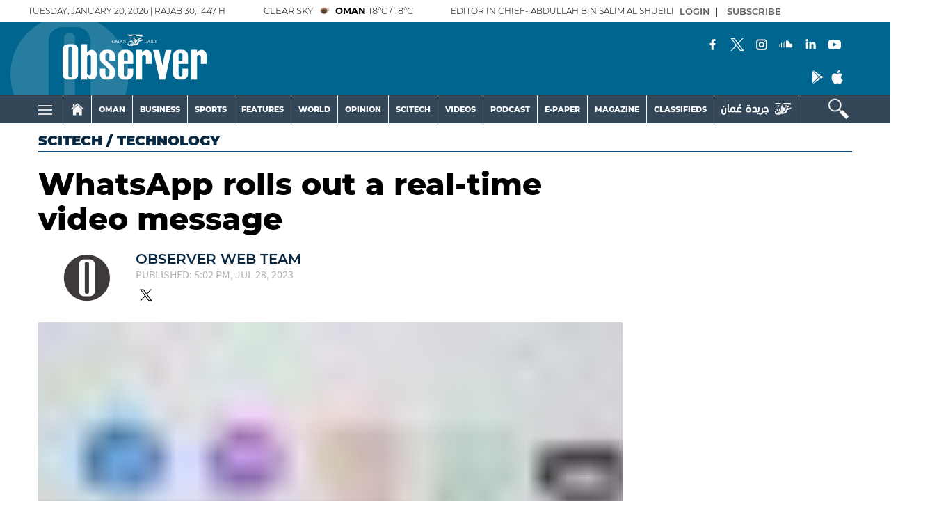

--- FILE ---
content_type: text/html; charset=UTF-8
request_url: https://www.omanobserver.om/article/1140741/scitech/technology/whatsapp-rolls-out-a-real-time-video-message
body_size: 67993
content:
<!DOCTYPE html>
<html itemscope itemtype="http://schema.org/WebPage" lang="en" xml:lang="en">
<head>
    

<title>WhatsApp rolls out a real-time video message - Oman Observer</title>

<link rel="icon" type="image/png" href="/theme_omandailyobserver/images/omandailyobserver_favicon.png">

            <meta charset="utf-8">
<meta http-equiv="X-UA-Compatible" content="IE=edge">
<meta name="ROBOTS" content="index,follow">
<meta name="language" content="en">
<meta name="copyright" content="Oman Observer">
<meta name="format-detection" content="telephone=no">

<meta name="viewport" content="width=device-width, initial-scale=1, maximum-scale=1">

                <meta http-equiv="refresh" content="240">
<meta name="google-site-verification" content="6ReD59n55RpLRH0BU4jUjVlrAqus6kDUvIjgUjDUG0o">
                    			<meta content="text/html; charset=UTF-8" name="Content-Type" >
<meta name="description" content="WhatsApp has introduced a new feature, allowing its users to send and receive short video messages in their chats. These real-time video messages will..." >
<meta name="keywords" content="WhatsApp,rolls,out,a,real-time,video,message" >
<meta name="Idkeywords" content="953404" >
<meta name="pageType" content="article" >
<meta name="url" content="https://www.omanobserver.om/article/1140741/scitech/technology/whatsapp-rolls-out-a-real-time-video-message" >
<meta name="datePublished" content="2023-07-28T13:13:02+04:00" >
<meta name="dateModified" content="2023-07-28T17:05:07+04:00" >
<meta name="author" content="Observer Web Team" >
<meta name="inLanguage" content="en" >
<meta property="fb:app_id" content="637243173677884" >
<meta property="og:url" content="https://www.omanobserver.om/article/1140741/scitech/technology/whatsapp-rolls-out-a-real-time-video-message" >
<meta property="og:title" content="WhatsApp rolls out a real-time video message" >
<meta property="og:description" content="WhatsApp has introduced a new feature, allowing its users to send and receive short video messages in their chats. These real-time video messages will..." >
<meta property="og:type" content="article" >
<meta property="og:locale" content="en" >
<meta property="og:site_name" content="Oman Observer" >
<meta property="article:published_time" content="2023-07-28 13:13:02" >
<meta property="article:author" content="Observer Web Team" >
<meta property="article:section" content="SCITECH" >
<meta name="twitter:card" content="summary_large_image" >
<meta name="twitter:site" content="@omanobserver" >
<meta name="twitter:creator" content="@omanobserver" >
<meta name="twitter:title" content="WhatsApp rolls out a real-time video message" >
<meta name="twitter:description" content="WhatsApp has introduced a new feature, allowing its users to send and receive short video messages in their chats. These real-time video messages will..." >
<meta property="og:image" content="https://www.omanobserver.om/omanobserver/uploads/images/2023/07/28/thumbs/600x600/2397271.jpg" >
<meta name="twitter:image" content="https://www.omanobserver.om/omanobserver/uploads/images/2023/07/28/thumbs/600x600/2397271.jpg" >
<meta name="thumbnailUrl" content="https://www.omanobserver.om/omanobserver/uploads/images/2023/07/28/thumbs/600x600/2397271.jpg" >
<meta itemprop="identifier" content="1140741" >
<meta itemprop="headline" content="WhatsApp rolls out a real-time video message" >
<meta itemprop="pageType" content="article" >
<meta itemprop="articleSection" content="SCITECH" >
<meta itemprop="datePublished" content="2023-07-28T13:13:02+04:00" >
<meta itemprop="dateModified" content="2023-07-28T17:05:07+04:00" >
<meta itemprop="url" content="https://www.omanobserver.om/article/1140741/scitech/technology/whatsapp-rolls-out-a-real-time-video-message" >
<meta itemprop="inLanguage" content="en" >
<meta itemprop="author" content="Observer Web Team" >
<meta itemprop="image" content="https://www.omanobserver.om/omanobserver/uploads/images/2023/07/28/thumbs/600x600/2397271.jpg" >
<meta itemprop="thumbnailUrl" content="https://www.omanobserver.om/omanobserver/uploads/images/2023/07/28/thumbs/600x600/2397271.jpg" >
<meta itemprop="publisher" content="Oman Observer" >

<meta name="yandex-verification" content="83f0a33df91e459b" >
<meta name="google-site-verification" content="XhfGW70TtJmfZ_WAEo8dtO61HtpPmVkvRtG4LlpPTUE" >
<link rel="amphtml" href="https://www.omanobserver.om/ampArticle/1140741">
<link href="https://www.omanobserver.om/article/1140741/scitech/technology/whatsapp-rolls-out-a-real-time-video-message" rel="canonical" >


    <script type="application/ld+json">
        {
        "@context": "https://schema.org",
        "@type": "NewsArticle",
        "dateCreated": "2023-07-28T13:13:02+04:00",
        "datePublished": "2023-07-28T13:13:02+04:00",
        "dateModified": "2023-07-28T17:05:07+04:00",
        "url": "https://www.omanobserver.om/article/1140741/scitech/technology/whatsapp-rolls-out-a-real-time-video-message",
        "headline": "WhatsApp rolls out a real-time video message",
        "description": "WhatsApp has introduced a new feature, allowing its users to send and receive short video messages in their chats. These real-time video messages will...",
        "keywords": "WhatsApp,rolls,out,a,real-time,video,message",
        "inLanguage": "en",
        "mainEntityOfPage":{
          "@type": "WebPage",
          "@id": "https://www.omanobserver.om/article/1140741/scitech/technology/whatsapp-rolls-out-a-real-time-video-message"
        },   
        "thumbnailUrl": "https://www.omanobserver.om/omanobserver/uploads/images/2023/07/28/thumbs/600x600/2397271.jpg",
        "image": {
          "@type": "ImageObject",
          "url": "https://www.omanobserver.om/omanobserver/uploads/images/2023/07/28/thumbs/600x600/2397271.jpg",
          "height": 600,
	        "width": 600
        },
        "articleBody": "WhatsApp has introduced a new feature, allowing its users to send and receive short video messages in their chats. These real-time video messages will be limited to up to 60 seconds. The video messages will be similar to the voice note feature available on the platform. The new feature comes with end-to-end encryption, ensuring privacy for users.The rollout for WhatsApp video messages has already begun and will be available to all users globally soon.“New for WhatsApp -- we&#039;re adding the ability to instantly record and share a video message in your WhatsApp chats. It&#039;s as easy as sending a quick voice message,” Meta chief Mark Zuckerberg wrote in a Facebook post.WhatsApp said that the new feature allows users to record video messages, with a personalized touch to various occasions like birthday wishes, sharing good news, or conveying any important information.While the rollout of the feature is still in process, users can access it manually by downloading the latest version of the instant messaging app on the Google Play Store or App Store.Users can just tap and hold on to the icon to the right of the text field to switch to video mode. They can swipe up to the lock and record the video just like in the case of voice notes. The video message, by default, will play automatically without sound when the recipient opens it in chat. If one taps on the video, it will activate the sound.Just a few months ago, WhatsApp rolled out another interesting feature that enables users to automatically silence calls from unknown numbers. Another update included giving users the ability to edit a message within 15 minutes of sending it. WhatsApp is reportedly is also working on giving usernames on the platform.",
        "author": {
          "@type": "Person",
          "name": "Observer Web Team"
        },
        "publisher": {
          "@type": "Organization",
          "name": "Oman Observer",
          "url": "https://www.omanobserver.om/",
          "sameAs": ["https://www.facebook.com/omanobserver", "https://www.instagram.com/omanobserver/", "https://twitter.com/omanobserver",
              "https://www.youtube.com/channel/UCYBRcqEAVdjbCzDIa9W0vYA"],
          "logo": {
            "@type": "ImageObject",
            "url": "/theme_omandailyobserver/images/logo.png",
            "width": 180,
            "height": 96
          }
        },
        "copyrightHolder": {
          "@type": "Organization",
          "name": "Oman Observer",
          "url": "https://www.omanobserver.om/"
        }

         }
    </script>

                
<!-- THEME JS links -->
<!-- Common JS links -->
<meta name="csrf-token" content="">
<script>
  window.googletag = window.googletag || {cmd: []};
  googletag.cmd.push(function() {
    var mapping1 = googletag.sizeMapping()
                            .addSize([320, 400], [[320, 100], [320, 50]])
                            .addSize([320, 700], [[320, 100], [320, 50]])
                            .addSize([750, 200], [[728, 90]])
                            .addSize([1050, 200], [[728, 90]])
                            .build();

    googletag.defineSlot('/21833949503/observer_all_sidebar_left', [[120,600]], 'observer_all_sidebar_left').addService(googletag.pubads());
    googletag.defineSlot('/21833949503/observer_all_sidebar_right', [[120,600]], 'observer_all_sidebar_right').addService(googletag.pubads());
    

    googletag.pubads().enableSingleRequest();
    googletag.pubads().collapseEmptyDivs();
    googletag.pubads().setCentering(true);
    googletag.enableServices();
  });
</script>


<!-- Global site tag (gtag.js) - Google Analytics -->
<script async src="https://www.googletagmanager.com/gtag/js?id=G-NM3F4TH9XN"></script>
<script>
window.dataLayer = window.dataLayer || [];
function gtag(){dataLayer.push(arguments);}
gtag('js', new Date());
setTimeout("gtag('event', '15_sec_read', {'Read':'15 sec'})",15000 );
setTimeout("gtag('event', '30_sec_read', {'Read':'30 sec'})",30000 );
gtag('config', 'G-NM3F4TH9XN');
</script>
<script async src="https://pagead2.googlesyndication.com/pagead/js/adsbygoogle.js?client=ca-pub-4718739967940771"
     crossorigin="anonymous"></script>

<script>

/*! jQuery v3.5.1 | (c) JS Foundation and other contributors | jquery.org/license */
!function(e,t){"use strict";"object"==typeof module&&"object"==typeof module.exports?module.exports=e.document?t(e,!0):function(e){if(!e.document)throw new Error("jQuery requires a window with a document");return t(e)}:t(e)}("undefined"!=typeof window?window:this,function(C,e){"use strict";var t=[],r=Object.getPrototypeOf,s=t.slice,g=t.flat?function(e){return t.flat.call(e)}:function(e){return t.concat.apply([],e)},u=t.push,i=t.indexOf,n={},o=n.toString,v=n.hasOwnProperty,a=v.toString,l=a.call(Object),y={},m=function(e){return"function"==typeof e&&"number"!=typeof e.nodeType},x=function(e){return null!=e&&e===e.window},E=C.document,c={type:!0,src:!0,nonce:!0,noModule:!0};function b(e,t,n){var r,i,o=(n=n||E).createElement("script");if(o.text=e,t)for(r in c)(i=t[r]||t.getAttribute&&t.getAttribute(r))&&o.setAttribute(r,i);n.head.appendChild(o).parentNode.removeChild(o)}function w(e){return null==e?e+"":"object"==typeof e||"function"==typeof e?n[o.call(e)]||"object":typeof e}var f="3.5.1",S=function(e,t){return new S.fn.init(e,t)};function p(e){var t=!!e&&"length"in e&&e.length,n=w(e);return!m(e)&&!x(e)&&("array"===n||0===t||"number"==typeof t&&0<t&&t-1 in e)}S.fn=S.prototype={jquery:f,constructor:S,length:0,toArray:function(){return s.call(this)},get:function(e){return null==e?s.call(this):e<0?this[e+this.length]:this[e]},pushStack:function(e){var t=S.merge(this.constructor(),e);return t.prevObject=this,t},each:function(e){return S.each(this,e)},map:function(n){return this.pushStack(S.map(this,function(e,t){return n.call(e,t,e)}))},slice:function(){return this.pushStack(s.apply(this,arguments))},first:function(){return this.eq(0)},last:function(){return this.eq(-1)},even:function(){return this.pushStack(S.grep(this,function(e,t){return(t+1)%2}))},odd:function(){return this.pushStack(S.grep(this,function(e,t){return t%2}))},eq:function(e){var t=this.length,n=+e+(e<0?t:0);return this.pushStack(0<=n&&n<t?[this[n]]:[])},end:function(){return this.prevObject||this.constructor()},push:u,sort:t.sort,splice:t.splice},S.extend=S.fn.extend=function(){var e,t,n,r,i,o,a=arguments[0]||{},s=1,u=arguments.length,l=!1;for("boolean"==typeof a&&(l=a,a=arguments[s]||{},s++),"object"==typeof a||m(a)||(a={}),s===u&&(a=this,s--);s<u;s++)if(null!=(e=arguments[s]))for(t in e)r=e[t],"__proto__"!==t&&a!==r&&(l&&r&&(S.isPlainObject(r)||(i=Array.isArray(r)))?(n=a[t],o=i&&!Array.isArray(n)?[]:i||S.isPlainObject(n)?n:{},i=!1,a[t]=S.extend(l,o,r)):void 0!==r&&(a[t]=r));return a},S.extend({expando:"jQuery"+(f+Math.random()).replace(/\D/g,""),isReady:!0,error:function(e){throw new Error(e)},noop:function(){},isPlainObject:function(e){var t,n;return!(!e||"[object Object]"!==o.call(e))&&(!(t=r(e))||"function"==typeof(n=v.call(t,"constructor")&&t.constructor)&&a.call(n)===l)},isEmptyObject:function(e){var t;for(t in e)return!1;return!0},globalEval:function(e,t,n){b(e,{nonce:t&&t.nonce},n)},each:function(e,t){var n,r=0;if(p(e)){for(n=e.length;r<n;r++)if(!1===t.call(e[r],r,e[r]))break}else for(r in e)if(!1===t.call(e[r],r,e[r]))break;return e},makeArray:function(e,t){var n=t||[];return null!=e&&(p(Object(e))?S.merge(n,"string"==typeof e?[e]:e):u.call(n,e)),n},inArray:function(e,t,n){return null==t?-1:i.call(t,e,n)},merge:function(e,t){for(var n=+t.length,r=0,i=e.length;r<n;r++)e[i++]=t[r];return e.length=i,e},grep:function(e,t,n){for(var r=[],i=0,o=e.length,a=!n;i<o;i++)!t(e[i],i)!==a&&r.push(e[i]);return r},map:function(e,t,n){var r,i,o=0,a=[];if(p(e))for(r=e.length;o<r;o++)null!=(i=t(e[o],o,n))&&a.push(i);else for(o in e)null!=(i=t(e[o],o,n))&&a.push(i);return g(a)},guid:1,support:y}),"function"==typeof Symbol&&(S.fn[Symbol.iterator]=t[Symbol.iterator]),S.each("Boolean Number String Function Array Date RegExp Object Error Symbol".split(" "),function(e,t){n["[object "+t+"]"]=t.toLowerCase()});var d=function(n){var e,d,b,o,i,h,f,g,w,u,l,T,C,a,E,v,s,c,y,S="sizzle"+1*new Date,p=n.document,k=0,r=0,m=ue(),x=ue(),A=ue(),N=ue(),D=function(e,t){return e===t&&(l=!0),0},j={}.hasOwnProperty,t=[],q=t.pop,L=t.push,H=t.push,O=t.slice,P=function(e,t){for(var n=0,r=e.length;n<r;n++)if(e[n]===t)return n;return-1},R="checked|selected|async|autofocus|autoplay|controls|defer|disabled|hidden|ismap|loop|multiple|open|readonly|required|scoped",M="[\\x20\\t\\r\\n\\f]",I="(?:\\\\[\\da-fA-F]{1,6}"+M+"?|\\\\[^\\r\\n\\f]|[\\w-]|[^\0-\\x7f])+",W="\\["+M+"*("+I+")(?:"+M+"*([*^$|!~]?=)"+M+"*(?:'((?:\\\\.|[^\\\\'])*)'|\"((?:\\\\.|[^\\\\\"])*)\"|("+I+"))|)"+M+"*\\]",F=":("+I+")(?:\\((('((?:\\\\.|[^\\\\'])*)'|\"((?:\\\\.|[^\\\\\"])*)\")|((?:\\\\.|[^\\\\()[\\]]|"+W+")*)|.*)\\)|)",B=new RegExp(M+"+","g"),$=new RegExp("^"+M+"+|((?:^|[^\\\\])(?:\\\\.)*)"+M+"+$","g"),_=new RegExp("^"+M+"*,"+M+"*"),z=new RegExp("^"+M+"*([>+~]|"+M+")"+M+"*"),U=new RegExp(M+"|>"),X=new RegExp(F),V=new RegExp("^"+I+"$"),G={ID:new RegExp("^#("+I+")"),CLASS:new RegExp("^\\.("+I+")"),TAG:new RegExp("^("+I+"|[*])"),ATTR:new RegExp("^"+W),PSEUDO:new RegExp("^"+F),CHILD:new RegExp("^:(only|first|last|nth|nth-last)-(child|of-type)(?:\\("+M+"*(even|odd|(([+-]|)(\\d*)n|)"+M+"*(?:([+-]|)"+M+"*(\\d+)|))"+M+"*\\)|)","i"),bool:new RegExp("^(?:"+R+")$","i"),needsContext:new RegExp("^"+M+"*[>+~]|:(even|odd|eq|gt|lt|nth|first|last)(?:\\("+M+"*((?:-\\d)?\\d*)"+M+"*\\)|)(?=[^-]|$)","i")},Y=/HTML$/i,Q=/^(?:input|select|textarea|button)$/i,J=/^h\d$/i,K=/^[^{]+\{\s*\[native \w/,Z=/^(?:#([\w-]+)|(\w+)|\.([\w-]+))$/,ee=/[+~]/,te=new RegExp("\\\\[\\da-fA-F]{1,6}"+M+"?|\\\\([^\\r\\n\\f])","g"),ne=function(e,t){var n="0x"+e.slice(1)-65536;return t||(n<0?String.fromCharCode(n+65536):String.fromCharCode(n>>10|55296,1023&n|56320))},re=/([\0-\x1f\x7f]|^-?\d)|^-$|[^\0-\x1f\x7f-\uFFFF\w-]/g,ie=function(e,t){return t?"\0"===e?"\ufffd":e.slice(0,-1)+"\\"+e.charCodeAt(e.length-1).toString(16)+" ":"\\"+e},oe=function(){T()},ae=be(function(e){return!0===e.disabled&&"fieldset"===e.nodeName.toLowerCase()},{dir:"parentNode",next:"legend"});try{H.apply(t=O.call(p.childNodes),p.childNodes),t[p.childNodes.length].nodeType}catch(e){H={apply:t.length?function(e,t){L.apply(e,O.call(t))}:function(e,t){var n=e.length,r=0;while(e[n++]=t[r++]);e.length=n-1}}}function se(t,e,n,r){var i,o,a,s,u,l,c,f=e&&e.ownerDocument,p=e?e.nodeType:9;if(n=n||[],"string"!=typeof t||!t||1!==p&&9!==p&&11!==p)return n;if(!r&&(T(e),e=e||C,E)){if(11!==p&&(u=Z.exec(t)))if(i=u[1]){if(9===p){if(!(a=e.getElementById(i)))return n;if(a.id===i)return n.push(a),n}else if(f&&(a=f.getElementById(i))&&y(e,a)&&a.id===i)return n.push(a),n}else{if(u[2])return H.apply(n,e.getElementsByTagName(t)),n;if((i=u[3])&&d.getElementsByClassName&&e.getElementsByClassName)return H.apply(n,e.getElementsByClassName(i)),n}if(d.qsa&&!N[t+" "]&&(!v||!v.test(t))&&(1!==p||"object"!==e.nodeName.toLowerCase())){if(c=t,f=e,1===p&&(U.test(t)||z.test(t))){(f=ee.test(t)&&ye(e.parentNode)||e)===e&&d.scope||((s=e.getAttribute("id"))?s=s.replace(re,ie):e.setAttribute("id",s=S)),o=(l=h(t)).length;while(o--)l[o]=(s?"#"+s:":scope")+" "+xe(l[o]);c=l.join(",")}try{return H.apply(n,f.querySelectorAll(c)),n}catch(e){N(t,!0)}finally{s===S&&e.removeAttribute("id")}}}return g(t.replace($,"$1"),e,n,r)}function ue(){var r=[];return function e(t,n){return r.push(t+" ")>b.cacheLength&&delete e[r.shift()],e[t+" "]=n}}function le(e){return e[S]=!0,e}function ce(e){var t=C.createElement("fieldset");try{return!!e(t)}catch(e){return!1}finally{t.parentNode&&t.parentNode.removeChild(t),t=null}}function fe(e,t){var n=e.split("|"),r=n.length;while(r--)b.attrHandle[n[r]]=t}function pe(e,t){var n=t&&e,r=n&&1===e.nodeType&&1===t.nodeType&&e.sourceIndex-t.sourceIndex;if(r)return r;if(n)while(n=n.nextSibling)if(n===t)return-1;return e?1:-1}function de(t){return function(e){return"input"===e.nodeName.toLowerCase()&&e.type===t}}function he(n){return function(e){var t=e.nodeName.toLowerCase();return("input"===t||"button"===t)&&e.type===n}}function ge(t){return function(e){return"form"in e?e.parentNode&&!1===e.disabled?"label"in e?"label"in e.parentNode?e.parentNode.disabled===t:e.disabled===t:e.isDisabled===t||e.isDisabled!==!t&&ae(e)===t:e.disabled===t:"label"in e&&e.disabled===t}}function ve(a){return le(function(o){return o=+o,le(function(e,t){var n,r=a([],e.length,o),i=r.length;while(i--)e[n=r[i]]&&(e[n]=!(t[n]=e[n]))})})}function ye(e){return e&&"undefined"!=typeof e.getElementsByTagName&&e}for(e in d=se.support={},i=se.isXML=function(e){var t=e.namespaceURI,n=(e.ownerDocument||e).documentElement;return!Y.test(t||n&&n.nodeName||"HTML")},T=se.setDocument=function(e){var t,n,r=e?e.ownerDocument||e:p;return r!=C&&9===r.nodeType&&r.documentElement&&(a=(C=r).documentElement,E=!i(C),p!=C&&(n=C.defaultView)&&n.top!==n&&(n.addEventListener?n.addEventListener("unload",oe,!1):n.attachEvent&&n.attachEvent("onunload",oe)),d.scope=ce(function(e){return a.appendChild(e).appendChild(C.createElement("div")),"undefined"!=typeof e.querySelectorAll&&!e.querySelectorAll(":scope fieldset div").length}),d.attributes=ce(function(e){return e.className="i",!e.getAttribute("className")}),d.getElementsByTagName=ce(function(e){return e.appendChild(C.createComment("")),!e.getElementsByTagName("*").length}),d.getElementsByClassName=K.test(C.getElementsByClassName),d.getById=ce(function(e){return a.appendChild(e).id=S,!C.getElementsByName||!C.getElementsByName(S).length}),d.getById?(b.filter.ID=function(e){var t=e.replace(te,ne);return function(e){return e.getAttribute("id")===t}},b.find.ID=function(e,t){if("undefined"!=typeof t.getElementById&&E){var n=t.getElementById(e);return n?[n]:[]}}):(b.filter.ID=function(e){var n=e.replace(te,ne);return function(e){var t="undefined"!=typeof e.getAttributeNode&&e.getAttributeNode("id");return t&&t.value===n}},b.find.ID=function(e,t){if("undefined"!=typeof t.getElementById&&E){var n,r,i,o=t.getElementById(e);if(o){if((n=o.getAttributeNode("id"))&&n.value===e)return[o];i=t.getElementsByName(e),r=0;while(o=i[r++])if((n=o.getAttributeNode("id"))&&n.value===e)return[o]}return[]}}),b.find.TAG=d.getElementsByTagName?function(e,t){return"undefined"!=typeof t.getElementsByTagName?t.getElementsByTagName(e):d.qsa?t.querySelectorAll(e):void 0}:function(e,t){var n,r=[],i=0,o=t.getElementsByTagName(e);if("*"===e){while(n=o[i++])1===n.nodeType&&r.push(n);return r}return o},b.find.CLASS=d.getElementsByClassName&&function(e,t){if("undefined"!=typeof t.getElementsByClassName&&E)return t.getElementsByClassName(e)},s=[],v=[],(d.qsa=K.test(C.querySelectorAll))&&(ce(function(e){var t;a.appendChild(e).innerHTML="<a id='"+S+"'></a><select id='"+S+"-\r\\' msallowcapture=''><option selected=''></option></select>",e.querySelectorAll("[msallowcapture^='']").length&&v.push("[*^$]="+M+"*(?:''|\"\")"),e.querySelectorAll("[selected]").length||v.push("\\["+M+"*(?:value|"+R+")"),e.querySelectorAll("[id~="+S+"-]").length||v.push("~="),(t=C.createElement("input")).setAttribute("name",""),e.appendChild(t),e.querySelectorAll("[name='']").length||v.push("\\["+M+"*name"+M+"*="+M+"*(?:''|\"\")"),e.querySelectorAll(":checked").length||v.push(":checked"),e.querySelectorAll("a#"+S+"+*").length||v.push(".#.+[+~]"),e.querySelectorAll("\\\f"),v.push("[\\r\\n\\f]")}),ce(function(e){e.innerHTML="<a href='' disabled='disabled'></a><select disabled='disabled'><option/></select>";var t=C.createElement("input");t.setAttribute("type","hidden"),e.appendChild(t).setAttribute("name","D"),e.querySelectorAll("[name=d]").length&&v.push("name"+M+"*[*^$|!~]?="),2!==e.querySelectorAll(":enabled").length&&v.push(":enabled",":disabled"),a.appendChild(e).disabled=!0,2!==e.querySelectorAll(":disabled").length&&v.push(":enabled",":disabled"),e.querySelectorAll("*,:x"),v.push(",.*:")})),(d.matchesSelector=K.test(c=a.matches||a.webkitMatchesSelector||a.mozMatchesSelector||a.oMatchesSelector||a.msMatchesSelector))&&ce(function(e){d.disconnectedMatch=c.call(e,"*"),c.call(e,"[s!='']:x"),s.push("!=",F)}),v=v.length&&new RegExp(v.join("|")),s=s.length&&new RegExp(s.join("|")),t=K.test(a.compareDocumentPosition),y=t||K.test(a.contains)?function(e,t){var n=9===e.nodeType?e.documentElement:e,r=t&&t.parentNode;return e===r||!(!r||1!==r.nodeType||!(n.contains?n.contains(r):e.compareDocumentPosition&&16&e.compareDocumentPosition(r)))}:function(e,t){if(t)while(t=t.parentNode)if(t===e)return!0;return!1},D=t?function(e,t){if(e===t)return l=!0,0;var n=!e.compareDocumentPosition-!t.compareDocumentPosition;return n||(1&(n=(e.ownerDocument||e)==(t.ownerDocument||t)?e.compareDocumentPosition(t):1)||!d.sortDetached&&t.compareDocumentPosition(e)===n?e==C||e.ownerDocument==p&&y(p,e)?-1:t==C||t.ownerDocument==p&&y(p,t)?1:u?P(u,e)-P(u,t):0:4&n?-1:1)}:function(e,t){if(e===t)return l=!0,0;var n,r=0,i=e.parentNode,o=t.parentNode,a=[e],s=[t];if(!i||!o)return e==C?-1:t==C?1:i?-1:o?1:u?P(u,e)-P(u,t):0;if(i===o)return pe(e,t);n=e;while(n=n.parentNode)a.unshift(n);n=t;while(n=n.parentNode)s.unshift(n);while(a[r]===s[r])r++;return r?pe(a[r],s[r]):a[r]==p?-1:s[r]==p?1:0}),C},se.matches=function(e,t){return se(e,null,null,t)},se.matchesSelector=function(e,t){if(T(e),d.matchesSelector&&E&&!N[t+" "]&&(!s||!s.test(t))&&(!v||!v.test(t)))try{var n=c.call(e,t);if(n||d.disconnectedMatch||e.document&&11!==e.document.nodeType)return n}catch(e){N(t,!0)}return 0<se(t,C,null,[e]).length},se.contains=function(e,t){return(e.ownerDocument||e)!=C&&T(e),y(e,t)},se.attr=function(e,t){(e.ownerDocument||e)!=C&&T(e);var n=b.attrHandle[t.toLowerCase()],r=n&&j.call(b.attrHandle,t.toLowerCase())?n(e,t,!E):void 0;return void 0!==r?r:d.attributes||!E?e.getAttribute(t):(r=e.getAttributeNode(t))&&r.specified?r.value:null},se.escape=function(e){return(e+"").replace(re,ie)},se.error=function(e){throw new Error("Syntax error, unrecognized expression: "+e)},se.uniqueSort=function(e){var t,n=[],r=0,i=0;if(l=!d.detectDuplicates,u=!d.sortStable&&e.slice(0),e.sort(D),l){while(t=e[i++])t===e[i]&&(r=n.push(i));while(r--)e.splice(n[r],1)}return u=null,e},o=se.getText=function(e){var t,n="",r=0,i=e.nodeType;if(i){if(1===i||9===i||11===i){if("string"==typeof e.textContent)return e.textContent;for(e=e.firstChild;e;e=e.nextSibling)n+=o(e)}else if(3===i||4===i)return e.nodeValue}else while(t=e[r++])n+=o(t);return n},(b=se.selectors={cacheLength:50,createPseudo:le,match:G,attrHandle:{},find:{},relative:{">":{dir:"parentNode",first:!0}," ":{dir:"parentNode"},"+":{dir:"previousSibling",first:!0},"~":{dir:"previousSibling"}},preFilter:{ATTR:function(e){return e[1]=e[1].replace(te,ne),e[3]=(e[3]||e[4]||e[5]||"").replace(te,ne),"~="===e[2]&&(e[3]=" "+e[3]+" "),e.slice(0,4)},CHILD:function(e){return e[1]=e[1].toLowerCase(),"nth"===e[1].slice(0,3)?(e[3]||se.error(e[0]),e[4]=+(e[4]?e[5]+(e[6]||1):2*("even"===e[3]||"odd"===e[3])),e[5]=+(e[7]+e[8]||"odd"===e[3])):e[3]&&se.error(e[0]),e},PSEUDO:function(e){var t,n=!e[6]&&e[2];return G.CHILD.test(e[0])?null:(e[3]?e[2]=e[4]||e[5]||"":n&&X.test(n)&&(t=h(n,!0))&&(t=n.indexOf(")",n.length-t)-n.length)&&(e[0]=e[0].slice(0,t),e[2]=n.slice(0,t)),e.slice(0,3))}},filter:{TAG:function(e){var t=e.replace(te,ne).toLowerCase();return"*"===e?function(){return!0}:function(e){return e.nodeName&&e.nodeName.toLowerCase()===t}},CLASS:function(e){var t=m[e+" "];return t||(t=new RegExp("(^|"+M+")"+e+"("+M+"|$)"))&&m(e,function(e){return t.test("string"==typeof e.className&&e.className||"undefined"!=typeof e.getAttribute&&e.getAttribute("class")||"")})},ATTR:function(n,r,i){return function(e){var t=se.attr(e,n);return null==t?"!="===r:!r||(t+="","="===r?t===i:"!="===r?t!==i:"^="===r?i&&0===t.indexOf(i):"*="===r?i&&-1<t.indexOf(i):"$="===r?i&&t.slice(-i.length)===i:"~="===r?-1<(" "+t.replace(B," ")+" ").indexOf(i):"|="===r&&(t===i||t.slice(0,i.length+1)===i+"-"))}},CHILD:function(h,e,t,g,v){var y="nth"!==h.slice(0,3),m="last"!==h.slice(-4),x="of-type"===e;return 1===g&&0===v?function(e){return!!e.parentNode}:function(e,t,n){var r,i,o,a,s,u,l=y!==m?"nextSibling":"previousSibling",c=e.parentNode,f=x&&e.nodeName.toLowerCase(),p=!n&&!x,d=!1;if(c){if(y){while(l){a=e;while(a=a[l])if(x?a.nodeName.toLowerCase()===f:1===a.nodeType)return!1;u=l="only"===h&&!u&&"nextSibling"}return!0}if(u=[m?c.firstChild:c.lastChild],m&&p){d=(s=(r=(i=(o=(a=c)[S]||(a[S]={}))[a.uniqueID]||(o[a.uniqueID]={}))[h]||[])[0]===k&&r[1])&&r[2],a=s&&c.childNodes[s];while(a=++s&&a&&a[l]||(d=s=0)||u.pop())if(1===a.nodeType&&++d&&a===e){i[h]=[k,s,d];break}}else if(p&&(d=s=(r=(i=(o=(a=e)[S]||(a[S]={}))[a.uniqueID]||(o[a.uniqueID]={}))[h]||[])[0]===k&&r[1]),!1===d)while(a=++s&&a&&a[l]||(d=s=0)||u.pop())if((x?a.nodeName.toLowerCase()===f:1===a.nodeType)&&++d&&(p&&((i=(o=a[S]||(a[S]={}))[a.uniqueID]||(o[a.uniqueID]={}))[h]=[k,d]),a===e))break;return(d-=v)===g||d%g==0&&0<=d/g}}},PSEUDO:function(e,o){var t,a=b.pseudos[e]||b.setFilters[e.toLowerCase()]||se.error("unsupported pseudo: "+e);return a[S]?a(o):1<a.length?(t=[e,e,"",o],b.setFilters.hasOwnProperty(e.toLowerCase())?le(function(e,t){var n,r=a(e,o),i=r.length;while(i--)e[n=P(e,r[i])]=!(t[n]=r[i])}):function(e){return a(e,0,t)}):a}},pseudos:{not:le(function(e){var r=[],i=[],s=f(e.replace($,"$1"));return s[S]?le(function(e,t,n,r){var i,o=s(e,null,r,[]),a=e.length;while(a--)(i=o[a])&&(e[a]=!(t[a]=i))}):function(e,t,n){return r[0]=e,s(r,null,n,i),r[0]=null,!i.pop()}}),has:le(function(t){return function(e){return 0<se(t,e).length}}),contains:le(function(t){return t=t.replace(te,ne),function(e){return-1<(e.textContent||o(e)).indexOf(t)}}),lang:le(function(n){return V.test(n||"")||se.error("unsupported lang: "+n),n=n.replace(te,ne).toLowerCase(),function(e){var t;do{if(t=E?e.lang:e.getAttribute("xml:lang")||e.getAttribute("lang"))return(t=t.toLowerCase())===n||0===t.indexOf(n+"-")}while((e=e.parentNode)&&1===e.nodeType);return!1}}),target:function(e){var t=n.location&&n.location.hash;return t&&t.slice(1)===e.id},root:function(e){return e===a},focus:function(e){return e===C.activeElement&&(!C.hasFocus||C.hasFocus())&&!!(e.type||e.href||~e.tabIndex)},enabled:ge(!1),disabled:ge(!0),checked:function(e){var t=e.nodeName.toLowerCase();return"input"===t&&!!e.checked||"option"===t&&!!e.selected},selected:function(e){return e.parentNode&&e.parentNode.selectedIndex,!0===e.selected},empty:function(e){for(e=e.firstChild;e;e=e.nextSibling)if(e.nodeType<6)return!1;return!0},parent:function(e){return!b.pseudos.empty(e)},header:function(e){return J.test(e.nodeName)},input:function(e){return Q.test(e.nodeName)},button:function(e){var t=e.nodeName.toLowerCase();return"input"===t&&"button"===e.type||"button"===t},text:function(e){var t;return"input"===e.nodeName.toLowerCase()&&"text"===e.type&&(null==(t=e.getAttribute("type"))||"text"===t.toLowerCase())},first:ve(function(){return[0]}),last:ve(function(e,t){return[t-1]}),eq:ve(function(e,t,n){return[n<0?n+t:n]}),even:ve(function(e,t){for(var n=0;n<t;n+=2)e.push(n);return e}),odd:ve(function(e,t){for(var n=1;n<t;n+=2)e.push(n);return e}),lt:ve(function(e,t,n){for(var r=n<0?n+t:t<n?t:n;0<=--r;)e.push(r);return e}),gt:ve(function(e,t,n){for(var r=n<0?n+t:n;++r<t;)e.push(r);return e})}}).pseudos.nth=b.pseudos.eq,{radio:!0,checkbox:!0,file:!0,password:!0,image:!0})b.pseudos[e]=de(e);for(e in{submit:!0,reset:!0})b.pseudos[e]=he(e);function me(){}function xe(e){for(var t=0,n=e.length,r="";t<n;t++)r+=e[t].value;return r}function be(s,e,t){var u=e.dir,l=e.next,c=l||u,f=t&&"parentNode"===c,p=r++;return e.first?function(e,t,n){while(e=e[u])if(1===e.nodeType||f)return s(e,t,n);return!1}:function(e,t,n){var r,i,o,a=[k,p];if(n){while(e=e[u])if((1===e.nodeType||f)&&s(e,t,n))return!0}else while(e=e[u])if(1===e.nodeType||f)if(i=(o=e[S]||(e[S]={}))[e.uniqueID]||(o[e.uniqueID]={}),l&&l===e.nodeName.toLowerCase())e=e[u]||e;else{if((r=i[c])&&r[0]===k&&r[1]===p)return a[2]=r[2];if((i[c]=a)[2]=s(e,t,n))return!0}return!1}}function we(i){return 1<i.length?function(e,t,n){var r=i.length;while(r--)if(!i[r](e,t,n))return!1;return!0}:i[0]}function Te(e,t,n,r,i){for(var o,a=[],s=0,u=e.length,l=null!=t;s<u;s++)(o=e[s])&&(n&&!n(o,r,i)||(a.push(o),l&&t.push(s)));return a}function Ce(d,h,g,v,y,e){return v&&!v[S]&&(v=Ce(v)),y&&!y[S]&&(y=Ce(y,e)),le(function(e,t,n,r){var i,o,a,s=[],u=[],l=t.length,c=e||function(e,t,n){for(var r=0,i=t.length;r<i;r++)se(e,t[r],n);return n}(h||"*",n.nodeType?[n]:n,[]),f=!d||!e&&h?c:Te(c,s,d,n,r),p=g?y||(e?d:l||v)?[]:t:f;if(g&&g(f,p,n,r),v){i=Te(p,u),v(i,[],n,r),o=i.length;while(o--)(a=i[o])&&(p[u[o]]=!(f[u[o]]=a))}if(e){if(y||d){if(y){i=[],o=p.length;while(o--)(a=p[o])&&i.push(f[o]=a);y(null,p=[],i,r)}o=p.length;while(o--)(a=p[o])&&-1<(i=y?P(e,a):s[o])&&(e[i]=!(t[i]=a))}}else p=Te(p===t?p.splice(l,p.length):p),y?y(null,t,p,r):H.apply(t,p)})}function Ee(e){for(var i,t,n,r=e.length,o=b.relative[e[0].type],a=o||b.relative[" "],s=o?1:0,u=be(function(e){return e===i},a,!0),l=be(function(e){return-1<P(i,e)},a,!0),c=[function(e,t,n){var r=!o&&(n||t!==w)||((i=t).nodeType?u(e,t,n):l(e,t,n));return i=null,r}];s<r;s++)if(t=b.relative[e[s].type])c=[be(we(c),t)];else{if((t=b.filter[e[s].type].apply(null,e[s].matches))[S]){for(n=++s;n<r;n++)if(b.relative[e[n].type])break;return Ce(1<s&&we(c),1<s&&xe(e.slice(0,s-1).concat({value:" "===e[s-2].type?"*":""})).replace($,"$1"),t,s<n&&Ee(e.slice(s,n)),n<r&&Ee(e=e.slice(n)),n<r&&xe(e))}c.push(t)}return we(c)}return me.prototype=b.filters=b.pseudos,b.setFilters=new me,h=se.tokenize=function(e,t){var n,r,i,o,a,s,u,l=x[e+" "];if(l)return t?0:l.slice(0);a=e,s=[],u=b.preFilter;while(a){for(o in n&&!(r=_.exec(a))||(r&&(a=a.slice(r[0].length)||a),s.push(i=[])),n=!1,(r=z.exec(a))&&(n=r.shift(),i.push({value:n,type:r[0].replace($," ")}),a=a.slice(n.length)),b.filter)!(r=G[o].exec(a))||u[o]&&!(r=u[o](r))||(n=r.shift(),i.push({value:n,type:o,matches:r}),a=a.slice(n.length));if(!n)break}return t?a.length:a?se.error(e):x(e,s).slice(0)},f=se.compile=function(e,t){var n,v,y,m,x,r,i=[],o=[],a=A[e+" "];if(!a){t||(t=h(e)),n=t.length;while(n--)(a=Ee(t[n]))[S]?i.push(a):o.push(a);(a=A(e,(v=o,m=0<(y=i).length,x=0<v.length,r=function(e,t,n,r,i){var o,a,s,u=0,l="0",c=e&&[],f=[],p=w,d=e||x&&b.find.TAG("*",i),h=k+=null==p?1:Math.random()||.1,g=d.length;for(i&&(w=t==C||t||i);l!==g&&null!=(o=d[l]);l++){if(x&&o){a=0,t||o.ownerDocument==C||(T(o),n=!E);while(s=v[a++])if(s(o,t||C,n)){r.push(o);break}i&&(k=h)}m&&((o=!s&&o)&&u--,e&&c.push(o))}if(u+=l,m&&l!==u){a=0;while(s=y[a++])s(c,f,t,n);if(e){if(0<u)while(l--)c[l]||f[l]||(f[l]=q.call(r));f=Te(f)}H.apply(r,f),i&&!e&&0<f.length&&1<u+y.length&&se.uniqueSort(r)}return i&&(k=h,w=p),c},m?le(r):r))).selector=e}return a},g=se.select=function(e,t,n,r){var i,o,a,s,u,l="function"==typeof e&&e,c=!r&&h(e=l.selector||e);if(n=n||[],1===c.length){if(2<(o=c[0]=c[0].slice(0)).length&&"ID"===(a=o[0]).type&&9===t.nodeType&&E&&b.relative[o[1].type]){if(!(t=(b.find.ID(a.matches[0].replace(te,ne),t)||[])[0]))return n;l&&(t=t.parentNode),e=e.slice(o.shift().value.length)}i=G.needsContext.test(e)?0:o.length;while(i--){if(a=o[i],b.relative[s=a.type])break;if((u=b.find[s])&&(r=u(a.matches[0].replace(te,ne),ee.test(o[0].type)&&ye(t.parentNode)||t))){if(o.splice(i,1),!(e=r.length&&xe(o)))return H.apply(n,r),n;break}}}return(l||f(e,c))(r,t,!E,n,!t||ee.test(e)&&ye(t.parentNode)||t),n},d.sortStable=S.split("").sort(D).join("")===S,d.detectDuplicates=!!l,T(),d.sortDetached=ce(function(e){return 1&e.compareDocumentPosition(C.createElement("fieldset"))}),ce(function(e){return e.innerHTML="<a href='#'></a>","#"===e.firstChild.getAttribute("href")})||fe("type|href|height|width",function(e,t,n){if(!n)return e.getAttribute(t,"type"===t.toLowerCase()?1:2)}),d.attributes&&ce(function(e){return e.innerHTML="<input/>",e.firstChild.setAttribute("value",""),""===e.firstChild.getAttribute("value")})||fe("value",function(e,t,n){if(!n&&"input"===e.nodeName.toLowerCase())return e.defaultValue}),ce(function(e){return null==e.getAttribute("disabled")})||fe(R,function(e,t,n){var r;if(!n)return!0===e[t]?t.toLowerCase():(r=e.getAttributeNode(t))&&r.specified?r.value:null}),se}(C);S.find=d,S.expr=d.selectors,S.expr[":"]=S.expr.pseudos,S.uniqueSort=S.unique=d.uniqueSort,S.text=d.getText,S.isXMLDoc=d.isXML,S.contains=d.contains,S.escapeSelector=d.escape;var h=function(e,t,n){var r=[],i=void 0!==n;while((e=e[t])&&9!==e.nodeType)if(1===e.nodeType){if(i&&S(e).is(n))break;r.push(e)}return r},T=function(e,t){for(var n=[];e;e=e.nextSibling)1===e.nodeType&&e!==t&&n.push(e);return n},k=S.expr.match.needsContext;function A(e,t){return e.nodeName&&e.nodeName.toLowerCase()===t.toLowerCase()}var N=/^<([a-z][^\/\0>:\x20\t\r\n\f]*)[\x20\t\r\n\f]*\/?>(?:<\/\1>|)$/i;function D(e,n,r){return m(n)?S.grep(e,function(e,t){return!!n.call(e,t,e)!==r}):n.nodeType?S.grep(e,function(e){return e===n!==r}):"string"!=typeof n?S.grep(e,function(e){return-1<i.call(n,e)!==r}):S.filter(n,e,r)}S.filter=function(e,t,n){var r=t[0];return n&&(e=":not("+e+")"),1===t.length&&1===r.nodeType?S.find.matchesSelector(r,e)?[r]:[]:S.find.matches(e,S.grep(t,function(e){return 1===e.nodeType}))},S.fn.extend({find:function(e){var t,n,r=this.length,i=this;if("string"!=typeof e)return this.pushStack(S(e).filter(function(){for(t=0;t<r;t++)if(S.contains(i[t],this))return!0}));for(n=this.pushStack([]),t=0;t<r;t++)S.find(e,i[t],n);return 1<r?S.uniqueSort(n):n},filter:function(e){return this.pushStack(D(this,e||[],!1))},not:function(e){return this.pushStack(D(this,e||[],!0))},is:function(e){return!!D(this,"string"==typeof e&&k.test(e)?S(e):e||[],!1).length}});var j,q=/^(?:\s*(<[\w\W]+>)[^>]*|#([\w-]+))$/;(S.fn.init=function(e,t,n){var r,i;if(!e)return this;if(n=n||j,"string"==typeof e){if(!(r="<"===e[0]&&">"===e[e.length-1]&&3<=e.length?[null,e,null]:q.exec(e))||!r[1]&&t)return!t||t.jquery?(t||n).find(e):this.constructor(t).find(e);if(r[1]){if(t=t instanceof S?t[0]:t,S.merge(this,S.parseHTML(r[1],t&&t.nodeType?t.ownerDocument||t:E,!0)),N.test(r[1])&&S.isPlainObject(t))for(r in t)m(this[r])?this[r](t[r]):this.attr(r,t[r]);return this}return(i=E.getElementById(r[2]))&&(this[0]=i,this.length=1),this}return e.nodeType?(this[0]=e,this.length=1,this):m(e)?void 0!==n.ready?n.ready(e):e(S):S.makeArray(e,this)}).prototype=S.fn,j=S(E);var L=/^(?:parents|prev(?:Until|All))/,H={children:!0,contents:!0,next:!0,prev:!0};function O(e,t){while((e=e[t])&&1!==e.nodeType);return e}S.fn.extend({has:function(e){var t=S(e,this),n=t.length;return this.filter(function(){for(var e=0;e<n;e++)if(S.contains(this,t[e]))return!0})},closest:function(e,t){var n,r=0,i=this.length,o=[],a="string"!=typeof e&&S(e);if(!k.test(e))for(;r<i;r++)for(n=this[r];n&&n!==t;n=n.parentNode)if(n.nodeType<11&&(a?-1<a.index(n):1===n.nodeType&&S.find.matchesSelector(n,e))){o.push(n);break}return this.pushStack(1<o.length?S.uniqueSort(o):o)},index:function(e){return e?"string"==typeof e?i.call(S(e),this[0]):i.call(this,e.jquery?e[0]:e):this[0]&&this[0].parentNode?this.first().prevAll().length:-1},add:function(e,t){return this.pushStack(S.uniqueSort(S.merge(this.get(),S(e,t))))},addBack:function(e){return this.add(null==e?this.prevObject:this.prevObject.filter(e))}}),S.each({parent:function(e){var t=e.parentNode;return t&&11!==t.nodeType?t:null},parents:function(e){return h(e,"parentNode")},parentsUntil:function(e,t,n){return h(e,"parentNode",n)},next:function(e){return O(e,"nextSibling")},prev:function(e){return O(e,"previousSibling")},nextAll:function(e){return h(e,"nextSibling")},prevAll:function(e){return h(e,"previousSibling")},nextUntil:function(e,t,n){return h(e,"nextSibling",n)},prevUntil:function(e,t,n){return h(e,"previousSibling",n)},siblings:function(e){return T((e.parentNode||{}).firstChild,e)},children:function(e){return T(e.firstChild)},contents:function(e){return null!=e.contentDocument&&r(e.contentDocument)?e.contentDocument:(A(e,"template")&&(e=e.content||e),S.merge([],e.childNodes))}},function(r,i){S.fn[r]=function(e,t){var n=S.map(this,i,e);return"Until"!==r.slice(-5)&&(t=e),t&&"string"==typeof t&&(n=S.filter(t,n)),1<this.length&&(H[r]||S.uniqueSort(n),L.test(r)&&n.reverse()),this.pushStack(n)}});var P=/[^\x20\t\r\n\f]+/g;function R(e){return e}function M(e){throw e}function I(e,t,n,r){var i;try{e&&m(i=e.promise)?i.call(e).done(t).fail(n):e&&m(i=e.then)?i.call(e,t,n):t.apply(void 0,[e].slice(r))}catch(e){n.apply(void 0,[e])}}S.Callbacks=function(r){var e,n;r="string"==typeof r?(e=r,n={},S.each(e.match(P)||[],function(e,t){n[t]=!0}),n):S.extend({},r);var i,t,o,a,s=[],u=[],l=-1,c=function(){for(a=a||r.once,o=i=!0;u.length;l=-1){t=u.shift();while(++l<s.length)!1===s[l].apply(t[0],t[1])&&r.stopOnFalse&&(l=s.length,t=!1)}r.memory||(t=!1),i=!1,a&&(s=t?[]:"")},f={add:function(){return s&&(t&&!i&&(l=s.length-1,u.push(t)),function n(e){S.each(e,function(e,t){m(t)?r.unique&&f.has(t)||s.push(t):t&&t.length&&"string"!==w(t)&&n(t)})}(arguments),t&&!i&&c()),this},remove:function(){return S.each(arguments,function(e,t){var n;while(-1<(n=S.inArray(t,s,n)))s.splice(n,1),n<=l&&l--}),this},has:function(e){return e?-1<S.inArray(e,s):0<s.length},empty:function(){return s&&(s=[]),this},disable:function(){return a=u=[],s=t="",this},disabled:function(){return!s},lock:function(){return a=u=[],t||i||(s=t=""),this},locked:function(){return!!a},fireWith:function(e,t){return a||(t=[e,(t=t||[]).slice?t.slice():t],u.push(t),i||c()),this},fire:function(){return f.fireWith(this,arguments),this},fired:function(){return!!o}};return f},S.extend({Deferred:function(e){var o=[["notify","progress",S.Callbacks("memory"),S.Callbacks("memory"),2],["resolve","done",S.Callbacks("once memory"),S.Callbacks("once memory"),0,"resolved"],["reject","fail",S.Callbacks("once memory"),S.Callbacks("once memory"),1,"rejected"]],i="pending",a={state:function(){return i},always:function(){return s.done(arguments).fail(arguments),this},"catch":function(e){return a.then(null,e)},pipe:function(){var i=arguments;return S.Deferred(function(r){S.each(o,function(e,t){var n=m(i[t[4]])&&i[t[4]];s[t[1]](function(){var e=n&&n.apply(this,arguments);e&&m(e.promise)?e.promise().progress(r.notify).done(r.resolve).fail(r.reject):r[t[0]+"With"](this,n?[e]:arguments)})}),i=null}).promise()},then:function(t,n,r){var u=0;function l(i,o,a,s){return function(){var n=this,r=arguments,e=function(){var e,t;if(!(i<u)){if((e=a.apply(n,r))===o.promise())throw new TypeError("Thenable self-resolution");t=e&&("object"==typeof e||"function"==typeof e)&&e.then,m(t)?s?t.call(e,l(u,o,R,s),l(u,o,M,s)):(u++,t.call(e,l(u,o,R,s),l(u,o,M,s),l(u,o,R,o.notifyWith))):(a!==R&&(n=void 0,r=[e]),(s||o.resolveWith)(n,r))}},t=s?e:function(){try{e()}catch(e){S.Deferred.exceptionHook&&S.Deferred.exceptionHook(e,t.stackTrace),u<=i+1&&(a!==M&&(n=void 0,r=[e]),o.rejectWith(n,r))}};i?t():(S.Deferred.getStackHook&&(t.stackTrace=S.Deferred.getStackHook()),C.setTimeout(t))}}return S.Deferred(function(e){o[0][3].add(l(0,e,m(r)?r:R,e.notifyWith)),o[1][3].add(l(0,e,m(t)?t:R)),o[2][3].add(l(0,e,m(n)?n:M))}).promise()},promise:function(e){return null!=e?S.extend(e,a):a}},s={};return S.each(o,function(e,t){var n=t[2],r=t[5];a[t[1]]=n.add,r&&n.add(function(){i=r},o[3-e][2].disable,o[3-e][3].disable,o[0][2].lock,o[0][3].lock),n.add(t[3].fire),s[t[0]]=function(){return s[t[0]+"With"](this===s?void 0:this,arguments),this},s[t[0]+"With"]=n.fireWith}),a.promise(s),e&&e.call(s,s),s},when:function(e){var n=arguments.length,t=n,r=Array(t),i=s.call(arguments),o=S.Deferred(),a=function(t){return function(e){r[t]=this,i[t]=1<arguments.length?s.call(arguments):e,--n||o.resolveWith(r,i)}};if(n<=1&&(I(e,o.done(a(t)).resolve,o.reject,!n),"pending"===o.state()||m(i[t]&&i[t].then)))return o.then();while(t--)I(i[t],a(t),o.reject);return o.promise()}});var W=/^(Eval|Internal|Range|Reference|Syntax|Type|URI)Error$/;S.Deferred.exceptionHook=function(e,t){C.console&&C.console.warn&&e&&W.test(e.name)&&C.console.warn("jQuery.Deferred exception: "+e.message,e.stack,t)},S.readyException=function(e){C.setTimeout(function(){throw e})};var F=S.Deferred();function B(){E.removeEventListener("DOMContentLoaded",B),C.removeEventListener("load",B),S.ready()}S.fn.ready=function(e){return F.then(e)["catch"](function(e){S.readyException(e)}),this},S.extend({isReady:!1,readyWait:1,ready:function(e){(!0===e?--S.readyWait:S.isReady)||(S.isReady=!0)!==e&&0<--S.readyWait||F.resolveWith(E,[S])}}),S.ready.then=F.then,"complete"===E.readyState||"loading"!==E.readyState&&!E.documentElement.doScroll?C.setTimeout(S.ready):(E.addEventListener("DOMContentLoaded",B),C.addEventListener("load",B));var $=function(e,t,n,r,i,o,a){var s=0,u=e.length,l=null==n;if("object"===w(n))for(s in i=!0,n)$(e,t,s,n[s],!0,o,a);else if(void 0!==r&&(i=!0,m(r)||(a=!0),l&&(a?(t.call(e,r),t=null):(l=t,t=function(e,t,n){return l.call(S(e),n)})),t))for(;s<u;s++)t(e[s],n,a?r:r.call(e[s],s,t(e[s],n)));return i?e:l?t.call(e):u?t(e[0],n):o},_=/^-ms-/,z=/-([a-z])/g;function U(e,t){return t.toUpperCase()}function X(e){return e.replace(_,"ms-").replace(z,U)}var V=function(e){return 1===e.nodeType||9===e.nodeType||!+e.nodeType};function G(){this.expando=S.expando+G.uid++}G.uid=1,G.prototype={cache:function(e){var t=e[this.expando];return t||(t={},V(e)&&(e.nodeType?e[this.expando]=t:Object.defineProperty(e,this.expando,{value:t,configurable:!0}))),t},set:function(e,t,n){var r,i=this.cache(e);if("string"==typeof t)i[X(t)]=n;else for(r in t)i[X(r)]=t[r];return i},get:function(e,t){return void 0===t?this.cache(e):e[this.expando]&&e[this.expando][X(t)]},access:function(e,t,n){return void 0===t||t&&"string"==typeof t&&void 0===n?this.get(e,t):(this.set(e,t,n),void 0!==n?n:t)},remove:function(e,t){var n,r=e[this.expando];if(void 0!==r){if(void 0!==t){n=(t=Array.isArray(t)?t.map(X):(t=X(t))in r?[t]:t.match(P)||[]).length;while(n--)delete r[t[n]]}(void 0===t||S.isEmptyObject(r))&&(e.nodeType?e[this.expando]=void 0:delete e[this.expando])}},hasData:function(e){var t=e[this.expando];return void 0!==t&&!S.isEmptyObject(t)}};var Y=new G,Q=new G,J=/^(?:\{[\w\W]*\}|\[[\w\W]*\])$/,K=/[A-Z]/g;function Z(e,t,n){var r,i;if(void 0===n&&1===e.nodeType)if(r="data-"+t.replace(K,"-$&").toLowerCase(),"string"==typeof(n=e.getAttribute(r))){try{n="true"===(i=n)||"false"!==i&&("null"===i?null:i===+i+""?+i:J.test(i)?JSON.parse(i):i)}catch(e){}Q.set(e,t,n)}else n=void 0;return n}S.extend({hasData:function(e){return Q.hasData(e)||Y.hasData(e)},data:function(e,t,n){return Q.access(e,t,n)},removeData:function(e,t){Q.remove(e,t)},_data:function(e,t,n){return Y.access(e,t,n)},_removeData:function(e,t){Y.remove(e,t)}}),S.fn.extend({data:function(n,e){var t,r,i,o=this[0],a=o&&o.attributes;if(void 0===n){if(this.length&&(i=Q.get(o),1===o.nodeType&&!Y.get(o,"hasDataAttrs"))){t=a.length;while(t--)a[t]&&0===(r=a[t].name).indexOf("data-")&&(r=X(r.slice(5)),Z(o,r,i[r]));Y.set(o,"hasDataAttrs",!0)}return i}return"object"==typeof n?this.each(function(){Q.set(this,n)}):$(this,function(e){var t;if(o&&void 0===e)return void 0!==(t=Q.get(o,n))?t:void 0!==(t=Z(o,n))?t:void 0;this.each(function(){Q.set(this,n,e)})},null,e,1<arguments.length,null,!0)},removeData:function(e){return this.each(function(){Q.remove(this,e)})}}),S.extend({queue:function(e,t,n){var r;if(e)return t=(t||"fx")+"queue",r=Y.get(e,t),n&&(!r||Array.isArray(n)?r=Y.access(e,t,S.makeArray(n)):r.push(n)),r||[]},dequeue:function(e,t){t=t||"fx";var n=S.queue(e,t),r=n.length,i=n.shift(),o=S._queueHooks(e,t);"inprogress"===i&&(i=n.shift(),r--),i&&("fx"===t&&n.unshift("inprogress"),delete o.stop,i.call(e,function(){S.dequeue(e,t)},o)),!r&&o&&o.empty.fire()},_queueHooks:function(e,t){var n=t+"queueHooks";return Y.get(e,n)||Y.access(e,n,{empty:S.Callbacks("once memory").add(function(){Y.remove(e,[t+"queue",n])})})}}),S.fn.extend({queue:function(t,n){var e=2;return"string"!=typeof t&&(n=t,t="fx",e--),arguments.length<e?S.queue(this[0],t):void 0===n?this:this.each(function(){var e=S.queue(this,t,n);S._queueHooks(this,t),"fx"===t&&"inprogress"!==e[0]&&S.dequeue(this,t)})},dequeue:function(e){return this.each(function(){S.dequeue(this,e)})},clearQueue:function(e){return this.queue(e||"fx",[])},promise:function(e,t){var n,r=1,i=S.Deferred(),o=this,a=this.length,s=function(){--r||i.resolveWith(o,[o])};"string"!=typeof e&&(t=e,e=void 0),e=e||"fx";while(a--)(n=Y.get(o[a],e+"queueHooks"))&&n.empty&&(r++,n.empty.add(s));return s(),i.promise(t)}});var ee=/[+-]?(?:\d*\.|)\d+(?:[eE][+-]?\d+|)/.source,te=new RegExp("^(?:([+-])=|)("+ee+")([a-z%]*)$","i"),ne=["Top","Right","Bottom","Left"],re=E.documentElement,ie=function(e){return S.contains(e.ownerDocument,e)},oe={composed:!0};re.getRootNode&&(ie=function(e){return S.contains(e.ownerDocument,e)||e.getRootNode(oe)===e.ownerDocument});var ae=function(e,t){return"none"===(e=t||e).style.display||""===e.style.display&&ie(e)&&"none"===S.css(e,"display")};function se(e,t,n,r){var i,o,a=20,s=r?function(){return r.cur()}:function(){return S.css(e,t,"")},u=s(),l=n&&n[3]||(S.cssNumber[t]?"":"px"),c=e.nodeType&&(S.cssNumber[t]||"px"!==l&&+u)&&te.exec(S.css(e,t));if(c&&c[3]!==l){u/=2,l=l||c[3],c=+u||1;while(a--)S.style(e,t,c+l),(1-o)*(1-(o=s()/u||.5))<=0&&(a=0),c/=o;c*=2,S.style(e,t,c+l),n=n||[]}return n&&(c=+c||+u||0,i=n[1]?c+(n[1]+1)*n[2]:+n[2],r&&(r.unit=l,r.start=c,r.end=i)),i}var ue={};function le(e,t){for(var n,r,i,o,a,s,u,l=[],c=0,f=e.length;c<f;c++)(r=e[c]).style&&(n=r.style.display,t?("none"===n&&(l[c]=Y.get(r,"display")||null,l[c]||(r.style.display="")),""===r.style.display&&ae(r)&&(l[c]=(u=a=o=void 0,a=(i=r).ownerDocument,s=i.nodeName,(u=ue[s])||(o=a.body.appendChild(a.createElement(s)),u=S.css(o,"display"),o.parentNode.removeChild(o),"none"===u&&(u="block"),ue[s]=u)))):"none"!==n&&(l[c]="none",Y.set(r,"display",n)));for(c=0;c<f;c++)null!=l[c]&&(e[c].style.display=l[c]);return e}S.fn.extend({show:function(){return le(this,!0)},hide:function(){return le(this)},toggle:function(e){return"boolean"==typeof e?e?this.show():this.hide():this.each(function(){ae(this)?S(this).show():S(this).hide()})}});var ce,fe,pe=/^(?:checkbox|radio)$/i,de=/<([a-z][^\/\0>\x20\t\r\n\f]*)/i,he=/^$|^module$|\/(?:java|ecma)script/i;ce=E.createDocumentFragment().appendChild(E.createElement("div")),(fe=E.createElement("input")).setAttribute("type","radio"),fe.setAttribute("checked","checked"),fe.setAttribute("name","t"),ce.appendChild(fe),y.checkClone=ce.cloneNode(!0).cloneNode(!0).lastChild.checked,ce.innerHTML="<textarea>x</textarea>",y.noCloneChecked=!!ce.cloneNode(!0).lastChild.defaultValue,ce.innerHTML="<option></option>",y.option=!!ce.lastChild;var ge={thead:[1,"<table>","</table>"],col:[2,"<table><colgroup>","</colgroup></table>"],tr:[2,"<table><tbody>","</tbody></table>"],td:[3,"<table><tbody><tr>","</tr></tbody></table>"],_default:[0,"",""]};function ve(e,t){var n;return n="undefined"!=typeof e.getElementsByTagName?e.getElementsByTagName(t||"*"):"undefined"!=typeof e.querySelectorAll?e.querySelectorAll(t||"*"):[],void 0===t||t&&A(e,t)?S.merge([e],n):n}function ye(e,t){for(var n=0,r=e.length;n<r;n++)Y.set(e[n],"globalEval",!t||Y.get(t[n],"globalEval"))}ge.tbody=ge.tfoot=ge.colgroup=ge.caption=ge.thead,ge.th=ge.td,y.option||(ge.optgroup=ge.option=[1,"<select multiple='multiple'>","</select>"]);var me=/<|&#?\w+;/;function xe(e,t,n,r,i){for(var o,a,s,u,l,c,f=t.createDocumentFragment(),p=[],d=0,h=e.length;d<h;d++)if((o=e[d])||0===o)if("object"===w(o))S.merge(p,o.nodeType?[o]:o);else if(me.test(o)){a=a||f.appendChild(t.createElement("div")),s=(de.exec(o)||["",""])[1].toLowerCase(),u=ge[s]||ge._default,a.innerHTML=u[1]+S.htmlPrefilter(o)+u[2],c=u[0];while(c--)a=a.lastChild;S.merge(p,a.childNodes),(a=f.firstChild).textContent=""}else p.push(t.createTextNode(o));f.textContent="",d=0;while(o=p[d++])if(r&&-1<S.inArray(o,r))i&&i.push(o);else if(l=ie(o),a=ve(f.appendChild(o),"script"),l&&ye(a),n){c=0;while(o=a[c++])he.test(o.type||"")&&n.push(o)}return f}var be=/^key/,we=/^(?:mouse|pointer|contextmenu|drag|drop)|click/,Te=/^([^.]*)(?:\.(.+)|)/;function Ce(){return!0}function Ee(){return!1}function Se(e,t){return e===function(){try{return E.activeElement}catch(e){}}()==("focus"===t)}function ke(e,t,n,r,i,o){var a,s;if("object"==typeof t){for(s in"string"!=typeof n&&(r=r||n,n=void 0),t)ke(e,s,n,r,t[s],o);return e}if(null==r&&null==i?(i=n,r=n=void 0):null==i&&("string"==typeof n?(i=r,r=void 0):(i=r,r=n,n=void 0)),!1===i)i=Ee;else if(!i)return e;return 1===o&&(a=i,(i=function(e){return S().off(e),a.apply(this,arguments)}).guid=a.guid||(a.guid=S.guid++)),e.each(function(){S.event.add(this,t,i,r,n)})}function Ae(e,i,o){o?(Y.set(e,i,!1),S.event.add(e,i,{namespace:!1,handler:function(e){var t,n,r=Y.get(this,i);if(1&e.isTrigger&&this[i]){if(r.length)(S.event.special[i]||{}).delegateType&&e.stopPropagation();else if(r=s.call(arguments),Y.set(this,i,r),t=o(this,i),this[i](),r!==(n=Y.get(this,i))||t?Y.set(this,i,!1):n={},r!==n)return e.stopImmediatePropagation(),e.preventDefault(),n.value}else r.length&&(Y.set(this,i,{value:S.event.trigger(S.extend(r[0],S.Event.prototype),r.slice(1),this)}),e.stopImmediatePropagation())}})):void 0===Y.get(e,i)&&S.event.add(e,i,Ce)}S.event={global:{},add:function(t,e,n,r,i){var o,a,s,u,l,c,f,p,d,h,g,v=Y.get(t);if(V(t)){n.handler&&(n=(o=n).handler,i=o.selector),i&&S.find.matchesSelector(re,i),n.guid||(n.guid=S.guid++),(u=v.events)||(u=v.events=Object.create(null)),(a=v.handle)||(a=v.handle=function(e){return"undefined"!=typeof S&&S.event.triggered!==e.type?S.event.dispatch.apply(t,arguments):void 0}),l=(e=(e||"").match(P)||[""]).length;while(l--)d=g=(s=Te.exec(e[l])||[])[1],h=(s[2]||"").split(".").sort(),d&&(f=S.event.special[d]||{},d=(i?f.delegateType:f.bindType)||d,f=S.event.special[d]||{},c=S.extend({type:d,origType:g,data:r,handler:n,guid:n.guid,selector:i,needsContext:i&&S.expr.match.needsContext.test(i),namespace:h.join(".")},o),(p=u[d])||((p=u[d]=[]).delegateCount=0,f.setup&&!1!==f.setup.call(t,r,h,a)||t.addEventListener&&t.addEventListener(d,a)),f.add&&(f.add.call(t,c),c.handler.guid||(c.handler.guid=n.guid)),i?p.splice(p.delegateCount++,0,c):p.push(c),S.event.global[d]=!0)}},remove:function(e,t,n,r,i){var o,a,s,u,l,c,f,p,d,h,g,v=Y.hasData(e)&&Y.get(e);if(v&&(u=v.events)){l=(t=(t||"").match(P)||[""]).length;while(l--)if(d=g=(s=Te.exec(t[l])||[])[1],h=(s[2]||"").split(".").sort(),d){f=S.event.special[d]||{},p=u[d=(r?f.delegateType:f.bindType)||d]||[],s=s[2]&&new RegExp("(^|\\.)"+h.join("\\.(?:.*\\.|)")+"(\\.|$)"),a=o=p.length;while(o--)c=p[o],!i&&g!==c.origType||n&&n.guid!==c.guid||s&&!s.test(c.namespace)||r&&r!==c.selector&&("**"!==r||!c.selector)||(p.splice(o,1),c.selector&&p.delegateCount--,f.remove&&f.remove.call(e,c));a&&!p.length&&(f.teardown&&!1!==f.teardown.call(e,h,v.handle)||S.removeEvent(e,d,v.handle),delete u[d])}else for(d in u)S.event.remove(e,d+t[l],n,r,!0);S.isEmptyObject(u)&&Y.remove(e,"handle events")}},dispatch:function(e){var t,n,r,i,o,a,s=new Array(arguments.length),u=S.event.fix(e),l=(Y.get(this,"events")||Object.create(null))[u.type]||[],c=S.event.special[u.type]||{};for(s[0]=u,t=1;t<arguments.length;t++)s[t]=arguments[t];if(u.delegateTarget=this,!c.preDispatch||!1!==c.preDispatch.call(this,u)){a=S.event.handlers.call(this,u,l),t=0;while((i=a[t++])&&!u.isPropagationStopped()){u.currentTarget=i.elem,n=0;while((o=i.handlers[n++])&&!u.isImmediatePropagationStopped())u.rnamespace&&!1!==o.namespace&&!u.rnamespace.test(o.namespace)||(u.handleObj=o,u.data=o.data,void 0!==(r=((S.event.special[o.origType]||{}).handle||o.handler).apply(i.elem,s))&&!1===(u.result=r)&&(u.preventDefault(),u.stopPropagation()))}return c.postDispatch&&c.postDispatch.call(this,u),u.result}},handlers:function(e,t){var n,r,i,o,a,s=[],u=t.delegateCount,l=e.target;if(u&&l.nodeType&&!("click"===e.type&&1<=e.button))for(;l!==this;l=l.parentNode||this)if(1===l.nodeType&&("click"!==e.type||!0!==l.disabled)){for(o=[],a={},n=0;n<u;n++)void 0===a[i=(r=t[n]).selector+" "]&&(a[i]=r.needsContext?-1<S(i,this).index(l):S.find(i,this,null,[l]).length),a[i]&&o.push(r);o.length&&s.push({elem:l,handlers:o})}return l=this,u<t.length&&s.push({elem:l,handlers:t.slice(u)}),s},addProp:function(t,e){Object.defineProperty(S.Event.prototype,t,{enumerable:!0,configurable:!0,get:m(e)?function(){if(this.originalEvent)return e(this.originalEvent)}:function(){if(this.originalEvent)return this.originalEvent[t]},set:function(e){Object.defineProperty(this,t,{enumerable:!0,configurable:!0,writable:!0,value:e})}})},fix:function(e){return e[S.expando]?e:new S.Event(e)},special:{load:{noBubble:!0},click:{setup:function(e){var t=this||e;return pe.test(t.type)&&t.click&&A(t,"input")&&Ae(t,"click",Ce),!1},trigger:function(e){var t=this||e;return pe.test(t.type)&&t.click&&A(t,"input")&&Ae(t,"click"),!0},_default:function(e){var t=e.target;return pe.test(t.type)&&t.click&&A(t,"input")&&Y.get(t,"click")||A(t,"a")}},beforeunload:{postDispatch:function(e){void 0!==e.result&&e.originalEvent&&(e.originalEvent.returnValue=e.result)}}}},S.removeEvent=function(e,t,n){e.removeEventListener&&e.removeEventListener(t,n)},S.Event=function(e,t){if(!(this instanceof S.Event))return new S.Event(e,t);e&&e.type?(this.originalEvent=e,this.type=e.type,this.isDefaultPrevented=e.defaultPrevented||void 0===e.defaultPrevented&&!1===e.returnValue?Ce:Ee,this.target=e.target&&3===e.target.nodeType?e.target.parentNode:e.target,this.currentTarget=e.currentTarget,this.relatedTarget=e.relatedTarget):this.type=e,t&&S.extend(this,t),this.timeStamp=e&&e.timeStamp||Date.now(),this[S.expando]=!0},S.Event.prototype={constructor:S.Event,isDefaultPrevented:Ee,isPropagationStopped:Ee,isImmediatePropagationStopped:Ee,isSimulated:!1,preventDefault:function(){var e=this.originalEvent;this.isDefaultPrevented=Ce,e&&!this.isSimulated&&e.preventDefault()},stopPropagation:function(){var e=this.originalEvent;this.isPropagationStopped=Ce,e&&!this.isSimulated&&e.stopPropagation()},stopImmediatePropagation:function(){var e=this.originalEvent;this.isImmediatePropagationStopped=Ce,e&&!this.isSimulated&&e.stopImmediatePropagation(),this.stopPropagation()}},S.each({altKey:!0,bubbles:!0,cancelable:!0,changedTouches:!0,ctrlKey:!0,detail:!0,eventPhase:!0,metaKey:!0,pageX:!0,pageY:!0,shiftKey:!0,view:!0,"char":!0,code:!0,charCode:!0,key:!0,keyCode:!0,button:!0,buttons:!0,clientX:!0,clientY:!0,offsetX:!0,offsetY:!0,pointerId:!0,pointerType:!0,screenX:!0,screenY:!0,targetTouches:!0,toElement:!0,touches:!0,which:function(e){var t=e.button;return null==e.which&&be.test(e.type)?null!=e.charCode?e.charCode:e.keyCode:!e.which&&void 0!==t&&we.test(e.type)?1&t?1:2&t?3:4&t?2:0:e.which}},S.event.addProp),S.each({focus:"focusin",blur:"focusout"},function(e,t){S.event.special[e]={setup:function(){return Ae(this,e,Se),!1},trigger:function(){return Ae(this,e),!0},delegateType:t}}),S.each({mouseenter:"mouseover",mouseleave:"mouseout",pointerenter:"pointerover",pointerleave:"pointerout"},function(e,i){S.event.special[e]={delegateType:i,bindType:i,handle:function(e){var t,n=e.relatedTarget,r=e.handleObj;return n&&(n===this||S.contains(this,n))||(e.type=r.origType,t=r.handler.apply(this,arguments),e.type=i),t}}}),S.fn.extend({on:function(e,t,n,r){return ke(this,e,t,n,r)},one:function(e,t,n,r){return ke(this,e,t,n,r,1)},off:function(e,t,n){var r,i;if(e&&e.preventDefault&&e.handleObj)return r=e.handleObj,S(e.delegateTarget).off(r.namespace?r.origType+"."+r.namespace:r.origType,r.selector,r.handler),this;if("object"==typeof e){for(i in e)this.off(i,t,e[i]);return this}return!1!==t&&"function"!=typeof t||(n=t,t=void 0),!1===n&&(n=Ee),this.each(function(){S.event.remove(this,e,n,t)})}});var Ne=/<script|<style|<link/i,De=/checked\s*(?:[^=]|=\s*.checked.)/i,je=/^\s*<!(?:\[CDATA\[|--)|(?:\]\]|--)>\s*$/g;function qe(e,t){return A(e,"table")&&A(11!==t.nodeType?t:t.firstChild,"tr")&&S(e).children("tbody")[0]||e}function Le(e){return e.type=(null!==e.getAttribute("type"))+"/"+e.type,e}function He(e){return"true/"===(e.type||"").slice(0,5)?e.type=e.type.slice(5):e.removeAttribute("type"),e}function Oe(e,t){var n,r,i,o,a,s;if(1===t.nodeType){if(Y.hasData(e)&&(s=Y.get(e).events))for(i in Y.remove(t,"handle events"),s)for(n=0,r=s[i].length;n<r;n++)S.event.add(t,i,s[i][n]);Q.hasData(e)&&(o=Q.access(e),a=S.extend({},o),Q.set(t,a))}}function Pe(n,r,i,o){r=g(r);var e,t,a,s,u,l,c=0,f=n.length,p=f-1,d=r[0],h=m(d);if(h||1<f&&"string"==typeof d&&!y.checkClone&&De.test(d))return n.each(function(e){var t=n.eq(e);h&&(r[0]=d.call(this,e,t.html())),Pe(t,r,i,o)});if(f&&(t=(e=xe(r,n[0].ownerDocument,!1,n,o)).firstChild,1===e.childNodes.length&&(e=t),t||o)){for(s=(a=S.map(ve(e,"script"),Le)).length;c<f;c++)u=e,c!==p&&(u=S.clone(u,!0,!0),s&&S.merge(a,ve(u,"script"))),i.call(n[c],u,c);if(s)for(l=a[a.length-1].ownerDocument,S.map(a,He),c=0;c<s;c++)u=a[c],he.test(u.type||"")&&!Y.access(u,"globalEval")&&S.contains(l,u)&&(u.src&&"module"!==(u.type||"").toLowerCase()?S._evalUrl&&!u.noModule&&S._evalUrl(u.src,{nonce:u.nonce||u.getAttribute("nonce")},l):b(u.textContent.replace(je,""),u,l))}return n}function Re(e,t,n){for(var r,i=t?S.filter(t,e):e,o=0;null!=(r=i[o]);o++)n||1!==r.nodeType||S.cleanData(ve(r)),r.parentNode&&(n&&ie(r)&&ye(ve(r,"script")),r.parentNode.removeChild(r));return e}S.extend({htmlPrefilter:function(e){return e},clone:function(e,t,n){var r,i,o,a,s,u,l,c=e.cloneNode(!0),f=ie(e);if(!(y.noCloneChecked||1!==e.nodeType&&11!==e.nodeType||S.isXMLDoc(e)))for(a=ve(c),r=0,i=(o=ve(e)).length;r<i;r++)s=o[r],u=a[r],void 0,"input"===(l=u.nodeName.toLowerCase())&&pe.test(s.type)?u.checked=s.checked:"input"!==l&&"textarea"!==l||(u.defaultValue=s.defaultValue);if(t)if(n)for(o=o||ve(e),a=a||ve(c),r=0,i=o.length;r<i;r++)Oe(o[r],a[r]);else Oe(e,c);return 0<(a=ve(c,"script")).length&&ye(a,!f&&ve(e,"script")),c},cleanData:function(e){for(var t,n,r,i=S.event.special,o=0;void 0!==(n=e[o]);o++)if(V(n)){if(t=n[Y.expando]){if(t.events)for(r in t.events)i[r]?S.event.remove(n,r):S.removeEvent(n,r,t.handle);n[Y.expando]=void 0}n[Q.expando]&&(n[Q.expando]=void 0)}}}),S.fn.extend({detach:function(e){return Re(this,e,!0)},remove:function(e){return Re(this,e)},text:function(e){return $(this,function(e){return void 0===e?S.text(this):this.empty().each(function(){1!==this.nodeType&&11!==this.nodeType&&9!==this.nodeType||(this.textContent=e)})},null,e,arguments.length)},append:function(){return Pe(this,arguments,function(e){1!==this.nodeType&&11!==this.nodeType&&9!==this.nodeType||qe(this,e).appendChild(e)})},prepend:function(){return Pe(this,arguments,function(e){if(1===this.nodeType||11===this.nodeType||9===this.nodeType){var t=qe(this,e);t.insertBefore(e,t.firstChild)}})},before:function(){return Pe(this,arguments,function(e){this.parentNode&&this.parentNode.insertBefore(e,this)})},after:function(){return Pe(this,arguments,function(e){this.parentNode&&this.parentNode.insertBefore(e,this.nextSibling)})},empty:function(){for(var e,t=0;null!=(e=this[t]);t++)1===e.nodeType&&(S.cleanData(ve(e,!1)),e.textContent="");return this},clone:function(e,t){return e=null!=e&&e,t=null==t?e:t,this.map(function(){return S.clone(this,e,t)})},html:function(e){return $(this,function(e){var t=this[0]||{},n=0,r=this.length;if(void 0===e&&1===t.nodeType)return t.innerHTML;if("string"==typeof e&&!Ne.test(e)&&!ge[(de.exec(e)||["",""])[1].toLowerCase()]){e=S.htmlPrefilter(e);try{for(;n<r;n++)1===(t=this[n]||{}).nodeType&&(S.cleanData(ve(t,!1)),t.innerHTML=e);t=0}catch(e){}}t&&this.empty().append(e)},null,e,arguments.length)},replaceWith:function(){var n=[];return Pe(this,arguments,function(e){var t=this.parentNode;S.inArray(this,n)<0&&(S.cleanData(ve(this)),t&&t.replaceChild(e,this))},n)}}),S.each({appendTo:"append",prependTo:"prepend",insertBefore:"before",insertAfter:"after",replaceAll:"replaceWith"},function(e,a){S.fn[e]=function(e){for(var t,n=[],r=S(e),i=r.length-1,o=0;o<=i;o++)t=o===i?this:this.clone(!0),S(r[o])[a](t),u.apply(n,t.get());return this.pushStack(n)}});var Me=new RegExp("^("+ee+")(?!px)[a-z%]+$","i"),Ie=function(e){var t=e.ownerDocument.defaultView;return t&&t.opener||(t=C),t.getComputedStyle(e)},We=function(e,t,n){var r,i,o={};for(i in t)o[i]=e.style[i],e.style[i]=t[i];for(i in r=n.call(e),t)e.style[i]=o[i];return r},Fe=new RegExp(ne.join("|"),"i");function Be(e,t,n){var r,i,o,a,s=e.style;return(n=n||Ie(e))&&(""!==(a=n.getPropertyValue(t)||n[t])||ie(e)||(a=S.style(e,t)),!y.pixelBoxStyles()&&Me.test(a)&&Fe.test(t)&&(r=s.width,i=s.minWidth,o=s.maxWidth,s.minWidth=s.maxWidth=s.width=a,a=n.width,s.width=r,s.minWidth=i,s.maxWidth=o)),void 0!==a?a+"":a}function $e(e,t){return{get:function(){if(!e())return(this.get=t).apply(this,arguments);delete this.get}}}!function(){function e(){if(l){u.style.cssText="position:absolute;left:-11111px;width:60px;margin-top:1px;padding:0;border:0",l.style.cssText="position:relative;display:block;box-sizing:border-box;overflow:scroll;margin:auto;border:1px;padding:1px;width:60%;top:1%",re.appendChild(u).appendChild(l);var e=C.getComputedStyle(l);n="1%"!==e.top,s=12===t(e.marginLeft),l.style.right="60%",o=36===t(e.right),r=36===t(e.width),l.style.position="absolute",i=12===t(l.offsetWidth/3),re.removeChild(u),l=null}}function t(e){return Math.round(parseFloat(e))}var n,r,i,o,a,s,u=E.createElement("div"),l=E.createElement("div");l.style&&(l.style.backgroundClip="content-box",l.cloneNode(!0).style.backgroundClip="",y.clearCloneStyle="content-box"===l.style.backgroundClip,S.extend(y,{boxSizingReliable:function(){return e(),r},pixelBoxStyles:function(){return e(),o},pixelPosition:function(){return e(),n},reliableMarginLeft:function(){return e(),s},scrollboxSize:function(){return e(),i},reliableTrDimensions:function(){var e,t,n,r;return null==a&&(e=E.createElement("table"),t=E.createElement("tr"),n=E.createElement("div"),e.style.cssText="position:absolute;left:-11111px",t.style.height="1px",n.style.height="9px",re.appendChild(e).appendChild(t).appendChild(n),r=C.getComputedStyle(t),a=3<parseInt(r.height),re.removeChild(e)),a}}))}();var _e=["Webkit","Moz","ms"],ze=E.createElement("div").style,Ue={};function Xe(e){var t=S.cssProps[e]||Ue[e];return t||(e in ze?e:Ue[e]=function(e){var t=e[0].toUpperCase()+e.slice(1),n=_e.length;while(n--)if((e=_e[n]+t)in ze)return e}(e)||e)}var Ve=/^(none|table(?!-c[ea]).+)/,Ge=/^--/,Ye={position:"absolute",visibility:"hidden",display:"block"},Qe={letterSpacing:"0",fontWeight:"400"};function Je(e,t,n){var r=te.exec(t);return r?Math.max(0,r[2]-(n||0))+(r[3]||"px"):t}function Ke(e,t,n,r,i,o){var a="width"===t?1:0,s=0,u=0;if(n===(r?"border":"content"))return 0;for(;a<4;a+=2)"margin"===n&&(u+=S.css(e,n+ne[a],!0,i)),r?("content"===n&&(u-=S.css(e,"padding"+ne[a],!0,i)),"margin"!==n&&(u-=S.css(e,"border"+ne[a]+"Width",!0,i))):(u+=S.css(e,"padding"+ne[a],!0,i),"padding"!==n?u+=S.css(e,"border"+ne[a]+"Width",!0,i):s+=S.css(e,"border"+ne[a]+"Width",!0,i));return!r&&0<=o&&(u+=Math.max(0,Math.ceil(e["offset"+t[0].toUpperCase()+t.slice(1)]-o-u-s-.5))||0),u}function Ze(e,t,n){var r=Ie(e),i=(!y.boxSizingReliable()||n)&&"border-box"===S.css(e,"boxSizing",!1,r),o=i,a=Be(e,t,r),s="offset"+t[0].toUpperCase()+t.slice(1);if(Me.test(a)){if(!n)return a;a="auto"}return(!y.boxSizingReliable()&&i||!y.reliableTrDimensions()&&A(e,"tr")||"auto"===a||!parseFloat(a)&&"inline"===S.css(e,"display",!1,r))&&e.getClientRects().length&&(i="border-box"===S.css(e,"boxSizing",!1,r),(o=s in e)&&(a=e[s])),(a=parseFloat(a)||0)+Ke(e,t,n||(i?"border":"content"),o,r,a)+"px"}function et(e,t,n,r,i){return new et.prototype.init(e,t,n,r,i)}S.extend({cssHooks:{opacity:{get:function(e,t){if(t){var n=Be(e,"opacity");return""===n?"1":n}}}},cssNumber:{animationIterationCount:!0,columnCount:!0,fillOpacity:!0,flexGrow:!0,flexShrink:!0,fontWeight:!0,gridArea:!0,gridColumn:!0,gridColumnEnd:!0,gridColumnStart:!0,gridRow:!0,gridRowEnd:!0,gridRowStart:!0,lineHeight:!0,opacity:!0,order:!0,orphans:!0,widows:!0,zIndex:!0,zoom:!0},cssProps:{},style:function(e,t,n,r){if(e&&3!==e.nodeType&&8!==e.nodeType&&e.style){var i,o,a,s=X(t),u=Ge.test(t),l=e.style;if(u||(t=Xe(s)),a=S.cssHooks[t]||S.cssHooks[s],void 0===n)return a&&"get"in a&&void 0!==(i=a.get(e,!1,r))?i:l[t];"string"===(o=typeof n)&&(i=te.exec(n))&&i[1]&&(n=se(e,t,i),o="number"),null!=n&&n==n&&("number"!==o||u||(n+=i&&i[3]||(S.cssNumber[s]?"":"px")),y.clearCloneStyle||""!==n||0!==t.indexOf("background")||(l[t]="inherit"),a&&"set"in a&&void 0===(n=a.set(e,n,r))||(u?l.setProperty(t,n):l[t]=n))}},css:function(e,t,n,r){var i,o,a,s=X(t);return Ge.test(t)||(t=Xe(s)),(a=S.cssHooks[t]||S.cssHooks[s])&&"get"in a&&(i=a.get(e,!0,n)),void 0===i&&(i=Be(e,t,r)),"normal"===i&&t in Qe&&(i=Qe[t]),""===n||n?(o=parseFloat(i),!0===n||isFinite(o)?o||0:i):i}}),S.each(["height","width"],function(e,u){S.cssHooks[u]={get:function(e,t,n){if(t)return!Ve.test(S.css(e,"display"))||e.getClientRects().length&&e.getBoundingClientRect().width?Ze(e,u,n):We(e,Ye,function(){return Ze(e,u,n)})},set:function(e,t,n){var r,i=Ie(e),o=!y.scrollboxSize()&&"absolute"===i.position,a=(o||n)&&"border-box"===S.css(e,"boxSizing",!1,i),s=n?Ke(e,u,n,a,i):0;return a&&o&&(s-=Math.ceil(e["offset"+u[0].toUpperCase()+u.slice(1)]-parseFloat(i[u])-Ke(e,u,"border",!1,i)-.5)),s&&(r=te.exec(t))&&"px"!==(r[3]||"px")&&(e.style[u]=t,t=S.css(e,u)),Je(0,t,s)}}}),S.cssHooks.marginLeft=$e(y.reliableMarginLeft,function(e,t){if(t)return(parseFloat(Be(e,"marginLeft"))||e.getBoundingClientRect().left-We(e,{marginLeft:0},function(){return e.getBoundingClientRect().left}))+"px"}),S.each({margin:"",padding:"",border:"Width"},function(i,o){S.cssHooks[i+o]={expand:function(e){for(var t=0,n={},r="string"==typeof e?e.split(" "):[e];t<4;t++)n[i+ne[t]+o]=r[t]||r[t-2]||r[0];return n}},"margin"!==i&&(S.cssHooks[i+o].set=Je)}),S.fn.extend({css:function(e,t){return $(this,function(e,t,n){var r,i,o={},a=0;if(Array.isArray(t)){for(r=Ie(e),i=t.length;a<i;a++)o[t[a]]=S.css(e,t[a],!1,r);return o}return void 0!==n?S.style(e,t,n):S.css(e,t)},e,t,1<arguments.length)}}),((S.Tween=et).prototype={constructor:et,init:function(e,t,n,r,i,o){this.elem=e,this.prop=n,this.easing=i||S.easing._default,this.options=t,this.start=this.now=this.cur(),this.end=r,this.unit=o||(S.cssNumber[n]?"":"px")},cur:function(){var e=et.propHooks[this.prop];return e&&e.get?e.get(this):et.propHooks._default.get(this)},run:function(e){var t,n=et.propHooks[this.prop];return this.options.duration?this.pos=t=S.easing[this.easing](e,this.options.duration*e,0,1,this.options.duration):this.pos=t=e,this.now=(this.end-this.start)*t+this.start,this.options.step&&this.options.step.call(this.elem,this.now,this),n&&n.set?n.set(this):et.propHooks._default.set(this),this}}).init.prototype=et.prototype,(et.propHooks={_default:{get:function(e){var t;return 1!==e.elem.nodeType||null!=e.elem[e.prop]&&null==e.elem.style[e.prop]?e.elem[e.prop]:(t=S.css(e.elem,e.prop,""))&&"auto"!==t?t:0},set:function(e){S.fx.step[e.prop]?S.fx.step[e.prop](e):1!==e.elem.nodeType||!S.cssHooks[e.prop]&&null==e.elem.style[Xe(e.prop)]?e.elem[e.prop]=e.now:S.style(e.elem,e.prop,e.now+e.unit)}}}).scrollTop=et.propHooks.scrollLeft={set:function(e){e.elem.nodeType&&e.elem.parentNode&&(e.elem[e.prop]=e.now)}},S.easing={linear:function(e){return e},swing:function(e){return.5-Math.cos(e*Math.PI)/2},_default:"swing"},S.fx=et.prototype.init,S.fx.step={};var tt,nt,rt,it,ot=/^(?:toggle|show|hide)$/,at=/queueHooks$/;function st(){nt&&(!1===E.hidden&&C.requestAnimationFrame?C.requestAnimationFrame(st):C.setTimeout(st,S.fx.interval),S.fx.tick())}function ut(){return C.setTimeout(function(){tt=void 0}),tt=Date.now()}function lt(e,t){var n,r=0,i={height:e};for(t=t?1:0;r<4;r+=2-t)i["margin"+(n=ne[r])]=i["padding"+n]=e;return t&&(i.opacity=i.width=e),i}function ct(e,t,n){for(var r,i=(ft.tweeners[t]||[]).concat(ft.tweeners["*"]),o=0,a=i.length;o<a;o++)if(r=i[o].call(n,t,e))return r}function ft(o,e,t){var n,a,r=0,i=ft.prefilters.length,s=S.Deferred().always(function(){delete u.elem}),u=function(){if(a)return!1;for(var e=tt||ut(),t=Math.max(0,l.startTime+l.duration-e),n=1-(t/l.duration||0),r=0,i=l.tweens.length;r<i;r++)l.tweens[r].run(n);return s.notifyWith(o,[l,n,t]),n<1&&i?t:(i||s.notifyWith(o,[l,1,0]),s.resolveWith(o,[l]),!1)},l=s.promise({elem:o,props:S.extend({},e),opts:S.extend(!0,{specialEasing:{},easing:S.easing._default},t),originalProperties:e,originalOptions:t,startTime:tt||ut(),duration:t.duration,tweens:[],createTween:function(e,t){var n=S.Tween(o,l.opts,e,t,l.opts.specialEasing[e]||l.opts.easing);return l.tweens.push(n),n},stop:function(e){var t=0,n=e?l.tweens.length:0;if(a)return this;for(a=!0;t<n;t++)l.tweens[t].run(1);return e?(s.notifyWith(o,[l,1,0]),s.resolveWith(o,[l,e])):s.rejectWith(o,[l,e]),this}}),c=l.props;for(!function(e,t){var n,r,i,o,a;for(n in e)if(i=t[r=X(n)],o=e[n],Array.isArray(o)&&(i=o[1],o=e[n]=o[0]),n!==r&&(e[r]=o,delete e[n]),(a=S.cssHooks[r])&&"expand"in a)for(n in o=a.expand(o),delete e[r],o)n in e||(e[n]=o[n],t[n]=i);else t[r]=i}(c,l.opts.specialEasing);r<i;r++)if(n=ft.prefilters[r].call(l,o,c,l.opts))return m(n.stop)&&(S._queueHooks(l.elem,l.opts.queue).stop=n.stop.bind(n)),n;return S.map(c,ct,l),m(l.opts.start)&&l.opts.start.call(o,l),l.progress(l.opts.progress).done(l.opts.done,l.opts.complete).fail(l.opts.fail).always(l.opts.always),S.fx.timer(S.extend(u,{elem:o,anim:l,queue:l.opts.queue})),l}S.Animation=S.extend(ft,{tweeners:{"*":[function(e,t){var n=this.createTween(e,t);return se(n.elem,e,te.exec(t),n),n}]},tweener:function(e,t){m(e)?(t=e,e=["*"]):e=e.match(P);for(var n,r=0,i=e.length;r<i;r++)n=e[r],ft.tweeners[n]=ft.tweeners[n]||[],ft.tweeners[n].unshift(t)},prefilters:[function(e,t,n){var r,i,o,a,s,u,l,c,f="width"in t||"height"in t,p=this,d={},h=e.style,g=e.nodeType&&ae(e),v=Y.get(e,"fxshow");for(r in n.queue||(null==(a=S._queueHooks(e,"fx")).unqueued&&(a.unqueued=0,s=a.empty.fire,a.empty.fire=function(){a.unqueued||s()}),a.unqueued++,p.always(function(){p.always(function(){a.unqueued--,S.queue(e,"fx").length||a.empty.fire()})})),t)if(i=t[r],ot.test(i)){if(delete t[r],o=o||"toggle"===i,i===(g?"hide":"show")){if("show"!==i||!v||void 0===v[r])continue;g=!0}d[r]=v&&v[r]||S.style(e,r)}if((u=!S.isEmptyObject(t))||!S.isEmptyObject(d))for(r in f&&1===e.nodeType&&(n.overflow=[h.overflow,h.overflowX,h.overflowY],null==(l=v&&v.display)&&(l=Y.get(e,"display")),"none"===(c=S.css(e,"display"))&&(l?c=l:(le([e],!0),l=e.style.display||l,c=S.css(e,"display"),le([e]))),("inline"===c||"inline-block"===c&&null!=l)&&"none"===S.css(e,"float")&&(u||(p.done(function(){h.display=l}),null==l&&(c=h.display,l="none"===c?"":c)),h.display="inline-block")),n.overflow&&(h.overflow="hidden",p.always(function(){h.overflow=n.overflow[0],h.overflowX=n.overflow[1],h.overflowY=n.overflow[2]})),u=!1,d)u||(v?"hidden"in v&&(g=v.hidden):v=Y.access(e,"fxshow",{display:l}),o&&(v.hidden=!g),g&&le([e],!0),p.done(function(){for(r in g||le([e]),Y.remove(e,"fxshow"),d)S.style(e,r,d[r])})),u=ct(g?v[r]:0,r,p),r in v||(v[r]=u.start,g&&(u.end=u.start,u.start=0))}],prefilter:function(e,t){t?ft.prefilters.unshift(e):ft.prefilters.push(e)}}),S.speed=function(e,t,n){var r=e&&"object"==typeof e?S.extend({},e):{complete:n||!n&&t||m(e)&&e,duration:e,easing:n&&t||t&&!m(t)&&t};return S.fx.off?r.duration=0:"number"!=typeof r.duration&&(r.duration in S.fx.speeds?r.duration=S.fx.speeds[r.duration]:r.duration=S.fx.speeds._default),null!=r.queue&&!0!==r.queue||(r.queue="fx"),r.old=r.complete,r.complete=function(){m(r.old)&&r.old.call(this),r.queue&&S.dequeue(this,r.queue)},r},S.fn.extend({fadeTo:function(e,t,n,r){return this.filter(ae).css("opacity",0).show().end().animate({opacity:t},e,n,r)},animate:function(t,e,n,r){var i=S.isEmptyObject(t),o=S.speed(e,n,r),a=function(){var e=ft(this,S.extend({},t),o);(i||Y.get(this,"finish"))&&e.stop(!0)};return a.finish=a,i||!1===o.queue?this.each(a):this.queue(o.queue,a)},stop:function(i,e,o){var a=function(e){var t=e.stop;delete e.stop,t(o)};return"string"!=typeof i&&(o=e,e=i,i=void 0),e&&this.queue(i||"fx",[]),this.each(function(){var e=!0,t=null!=i&&i+"queueHooks",n=S.timers,r=Y.get(this);if(t)r[t]&&r[t].stop&&a(r[t]);else for(t in r)r[t]&&r[t].stop&&at.test(t)&&a(r[t]);for(t=n.length;t--;)n[t].elem!==this||null!=i&&n[t].queue!==i||(n[t].anim.stop(o),e=!1,n.splice(t,1));!e&&o||S.dequeue(this,i)})},finish:function(a){return!1!==a&&(a=a||"fx"),this.each(function(){var e,t=Y.get(this),n=t[a+"queue"],r=t[a+"queueHooks"],i=S.timers,o=n?n.length:0;for(t.finish=!0,S.queue(this,a,[]),r&&r.stop&&r.stop.call(this,!0),e=i.length;e--;)i[e].elem===this&&i[e].queue===a&&(i[e].anim.stop(!0),i.splice(e,1));for(e=0;e<o;e++)n[e]&&n[e].finish&&n[e].finish.call(this);delete t.finish})}}),S.each(["toggle","show","hide"],function(e,r){var i=S.fn[r];S.fn[r]=function(e,t,n){return null==e||"boolean"==typeof e?i.apply(this,arguments):this.animate(lt(r,!0),e,t,n)}}),S.each({slideDown:lt("show"),slideUp:lt("hide"),slideToggle:lt("toggle"),fadeIn:{opacity:"show"},fadeOut:{opacity:"hide"},fadeToggle:{opacity:"toggle"}},function(e,r){S.fn[e]=function(e,t,n){return this.animate(r,e,t,n)}}),S.timers=[],S.fx.tick=function(){var e,t=0,n=S.timers;for(tt=Date.now();t<n.length;t++)(e=n[t])()||n[t]!==e||n.splice(t--,1);n.length||S.fx.stop(),tt=void 0},S.fx.timer=function(e){S.timers.push(e),S.fx.start()},S.fx.interval=13,S.fx.start=function(){nt||(nt=!0,st())},S.fx.stop=function(){nt=null},S.fx.speeds={slow:600,fast:200,_default:400},S.fn.delay=function(r,e){return r=S.fx&&S.fx.speeds[r]||r,e=e||"fx",this.queue(e,function(e,t){var n=C.setTimeout(e,r);t.stop=function(){C.clearTimeout(n)}})},rt=E.createElement("input"),it=E.createElement("select").appendChild(E.createElement("option")),rt.type="checkbox",y.checkOn=""!==rt.value,y.optSelected=it.selected,(rt=E.createElement("input")).value="t",rt.type="radio",y.radioValue="t"===rt.value;var pt,dt=S.expr.attrHandle;S.fn.extend({attr:function(e,t){return $(this,S.attr,e,t,1<arguments.length)},removeAttr:function(e){return this.each(function(){S.removeAttr(this,e)})}}),S.extend({attr:function(e,t,n){var r,i,o=e.nodeType;if(3!==o&&8!==o&&2!==o)return"undefined"==typeof e.getAttribute?S.prop(e,t,n):(1===o&&S.isXMLDoc(e)||(i=S.attrHooks[t.toLowerCase()]||(S.expr.match.bool.test(t)?pt:void 0)),void 0!==n?null===n?void S.removeAttr(e,t):i&&"set"in i&&void 0!==(r=i.set(e,n,t))?r:(e.setAttribute(t,n+""),n):i&&"get"in i&&null!==(r=i.get(e,t))?r:null==(r=S.find.attr(e,t))?void 0:r)},attrHooks:{type:{set:function(e,t){if(!y.radioValue&&"radio"===t&&A(e,"input")){var n=e.value;return e.setAttribute("type",t),n&&(e.value=n),t}}}},removeAttr:function(e,t){var n,r=0,i=t&&t.match(P);if(i&&1===e.nodeType)while(n=i[r++])e.removeAttribute(n)}}),pt={set:function(e,t,n){return!1===t?S.removeAttr(e,n):e.setAttribute(n,n),n}},S.each(S.expr.match.bool.source.match(/\w+/g),function(e,t){var a=dt[t]||S.find.attr;dt[t]=function(e,t,n){var r,i,o=t.toLowerCase();return n||(i=dt[o],dt[o]=r,r=null!=a(e,t,n)?o:null,dt[o]=i),r}});var ht=/^(?:input|select|textarea|button)$/i,gt=/^(?:a|area)$/i;function vt(e){return(e.match(P)||[]).join(" ")}function yt(e){return e.getAttribute&&e.getAttribute("class")||""}function mt(e){return Array.isArray(e)?e:"string"==typeof e&&e.match(P)||[]}S.fn.extend({prop:function(e,t){return $(this,S.prop,e,t,1<arguments.length)},removeProp:function(e){return this.each(function(){delete this[S.propFix[e]||e]})}}),S.extend({prop:function(e,t,n){var r,i,o=e.nodeType;if(3!==o&&8!==o&&2!==o)return 1===o&&S.isXMLDoc(e)||(t=S.propFix[t]||t,i=S.propHooks[t]),void 0!==n?i&&"set"in i&&void 0!==(r=i.set(e,n,t))?r:e[t]=n:i&&"get"in i&&null!==(r=i.get(e,t))?r:e[t]},propHooks:{tabIndex:{get:function(e){var t=S.find.attr(e,"tabindex");return t?parseInt(t,10):ht.test(e.nodeName)||gt.test(e.nodeName)&&e.href?0:-1}}},propFix:{"for":"htmlFor","class":"className"}}),y.optSelected||(S.propHooks.selected={get:function(e){var t=e.parentNode;return t&&t.parentNode&&t.parentNode.selectedIndex,null},set:function(e){var t=e.parentNode;t&&(t.selectedIndex,t.parentNode&&t.parentNode.selectedIndex)}}),S.each(["tabIndex","readOnly","maxLength","cellSpacing","cellPadding","rowSpan","colSpan","useMap","frameBorder","contentEditable"],function(){S.propFix[this.toLowerCase()]=this}),S.fn.extend({addClass:function(t){var e,n,r,i,o,a,s,u=0;if(m(t))return this.each(function(e){S(this).addClass(t.call(this,e,yt(this)))});if((e=mt(t)).length)while(n=this[u++])if(i=yt(n),r=1===n.nodeType&&" "+vt(i)+" "){a=0;while(o=e[a++])r.indexOf(" "+o+" ")<0&&(r+=o+" ");i!==(s=vt(r))&&n.setAttribute("class",s)}return this},removeClass:function(t){var e,n,r,i,o,a,s,u=0;if(m(t))return this.each(function(e){S(this).removeClass(t.call(this,e,yt(this)))});if(!arguments.length)return this.attr("class","");if((e=mt(t)).length)while(n=this[u++])if(i=yt(n),r=1===n.nodeType&&" "+vt(i)+" "){a=0;while(o=e[a++])while(-1<r.indexOf(" "+o+" "))r=r.replace(" "+o+" "," ");i!==(s=vt(r))&&n.setAttribute("class",s)}return this},toggleClass:function(i,t){var o=typeof i,a="string"===o||Array.isArray(i);return"boolean"==typeof t&&a?t?this.addClass(i):this.removeClass(i):m(i)?this.each(function(e){S(this).toggleClass(i.call(this,e,yt(this),t),t)}):this.each(function(){var e,t,n,r;if(a){t=0,n=S(this),r=mt(i);while(e=r[t++])n.hasClass(e)?n.removeClass(e):n.addClass(e)}else void 0!==i&&"boolean"!==o||((e=yt(this))&&Y.set(this,"__className__",e),this.setAttribute&&this.setAttribute("class",e||!1===i?"":Y.get(this,"__className__")||""))})},hasClass:function(e){var t,n,r=0;t=" "+e+" ";while(n=this[r++])if(1===n.nodeType&&-1<(" "+vt(yt(n))+" ").indexOf(t))return!0;return!1}});var xt=/\r/g;S.fn.extend({val:function(n){var r,e,i,t=this[0];return arguments.length?(i=m(n),this.each(function(e){var t;1===this.nodeType&&(null==(t=i?n.call(this,e,S(this).val()):n)?t="":"number"==typeof t?t+="":Array.isArray(t)&&(t=S.map(t,function(e){return null==e?"":e+""})),(r=S.valHooks[this.type]||S.valHooks[this.nodeName.toLowerCase()])&&"set"in r&&void 0!==r.set(this,t,"value")||(this.value=t))})):t?(r=S.valHooks[t.type]||S.valHooks[t.nodeName.toLowerCase()])&&"get"in r&&void 0!==(e=r.get(t,"value"))?e:"string"==typeof(e=t.value)?e.replace(xt,""):null==e?"":e:void 0}}),S.extend({valHooks:{option:{get:function(e){var t=S.find.attr(e,"value");return null!=t?t:vt(S.text(e))}},select:{get:function(e){var t,n,r,i=e.options,o=e.selectedIndex,a="select-one"===e.type,s=a?null:[],u=a?o+1:i.length;for(r=o<0?u:a?o:0;r<u;r++)if(((n=i[r]).selected||r===o)&&!n.disabled&&(!n.parentNode.disabled||!A(n.parentNode,"optgroup"))){if(t=S(n).val(),a)return t;s.push(t)}return s},set:function(e,t){var n,r,i=e.options,o=S.makeArray(t),a=i.length;while(a--)((r=i[a]).selected=-1<S.inArray(S.valHooks.option.get(r),o))&&(n=!0);return n||(e.selectedIndex=-1),o}}}}),S.each(["radio","checkbox"],function(){S.valHooks[this]={set:function(e,t){if(Array.isArray(t))return e.checked=-1<S.inArray(S(e).val(),t)}},y.checkOn||(S.valHooks[this].get=function(e){return null===e.getAttribute("value")?"on":e.value})}),y.focusin="onfocusin"in C;var bt=/^(?:focusinfocus|focusoutblur)$/,wt=function(e){e.stopPropagation()};S.extend(S.event,{trigger:function(e,t,n,r){var i,o,a,s,u,l,c,f,p=[n||E],d=v.call(e,"type")?e.type:e,h=v.call(e,"namespace")?e.namespace.split("."):[];if(o=f=a=n=n||E,3!==n.nodeType&&8!==n.nodeType&&!bt.test(d+S.event.triggered)&&(-1<d.indexOf(".")&&(d=(h=d.split(".")).shift(),h.sort()),u=d.indexOf(":")<0&&"on"+d,(e=e[S.expando]?e:new S.Event(d,"object"==typeof e&&e)).isTrigger=r?2:3,e.namespace=h.join("."),e.rnamespace=e.namespace?new RegExp("(^|\\.)"+h.join("\\.(?:.*\\.|)")+"(\\.|$)"):null,e.result=void 0,e.target||(e.target=n),t=null==t?[e]:S.makeArray(t,[e]),c=S.event.special[d]||{},r||!c.trigger||!1!==c.trigger.apply(n,t))){if(!r&&!c.noBubble&&!x(n)){for(s=c.delegateType||d,bt.test(s+d)||(o=o.parentNode);o;o=o.parentNode)p.push(o),a=o;a===(n.ownerDocument||E)&&p.push(a.defaultView||a.parentWindow||C)}i=0;while((o=p[i++])&&!e.isPropagationStopped())f=o,e.type=1<i?s:c.bindType||d,(l=(Y.get(o,"events")||Object.create(null))[e.type]&&Y.get(o,"handle"))&&l.apply(o,t),(l=u&&o[u])&&l.apply&&V(o)&&(e.result=l.apply(o,t),!1===e.result&&e.preventDefault());return e.type=d,r||e.isDefaultPrevented()||c._default&&!1!==c._default.apply(p.pop(),t)||!V(n)||u&&m(n[d])&&!x(n)&&((a=n[u])&&(n[u]=null),S.event.triggered=d,e.isPropagationStopped()&&f.addEventListener(d,wt),n[d](),e.isPropagationStopped()&&f.removeEventListener(d,wt),S.event.triggered=void 0,a&&(n[u]=a)),e.result}},simulate:function(e,t,n){var r=S.extend(new S.Event,n,{type:e,isSimulated:!0});S.event.trigger(r,null,t)}}),S.fn.extend({trigger:function(e,t){return this.each(function(){S.event.trigger(e,t,this)})},triggerHandler:function(e,t){var n=this[0];if(n)return S.event.trigger(e,t,n,!0)}}),y.focusin||S.each({focus:"focusin",blur:"focusout"},function(n,r){var i=function(e){S.event.simulate(r,e.target,S.event.fix(e))};S.event.special[r]={setup:function(){var e=this.ownerDocument||this.document||this,t=Y.access(e,r);t||e.addEventListener(n,i,!0),Y.access(e,r,(t||0)+1)},teardown:function(){var e=this.ownerDocument||this.document||this,t=Y.access(e,r)-1;t?Y.access(e,r,t):(e.removeEventListener(n,i,!0),Y.remove(e,r))}}});var Tt=C.location,Ct={guid:Date.now()},Et=/\?/;S.parseXML=function(e){var t;if(!e||"string"!=typeof e)return null;try{t=(new C.DOMParser).parseFromString(e,"text/xml")}catch(e){t=void 0}return t&&!t.getElementsByTagName("parsererror").length||S.error("Invalid XML: "+e),t};var St=/\[\]$/,kt=/\r?\n/g,At=/^(?:submit|button|image|reset|file)$/i,Nt=/^(?:input|select|textarea|keygen)/i;function Dt(n,e,r,i){var t;if(Array.isArray(e))S.each(e,function(e,t){r||St.test(n)?i(n,t):Dt(n+"["+("object"==typeof t&&null!=t?e:"")+"]",t,r,i)});else if(r||"object"!==w(e))i(n,e);else for(t in e)Dt(n+"["+t+"]",e[t],r,i)}S.param=function(e,t){var n,r=[],i=function(e,t){var n=m(t)?t():t;r[r.length]=encodeURIComponent(e)+"="+encodeURIComponent(null==n?"":n)};if(null==e)return"";if(Array.isArray(e)||e.jquery&&!S.isPlainObject(e))S.each(e,function(){i(this.name,this.value)});else for(n in e)Dt(n,e[n],t,i);return r.join("&")},S.fn.extend({serialize:function(){return S.param(this.serializeArray())},serializeArray:function(){return this.map(function(){var e=S.prop(this,"elements");return e?S.makeArray(e):this}).filter(function(){var e=this.type;return this.name&&!S(this).is(":disabled")&&Nt.test(this.nodeName)&&!At.test(e)&&(this.checked||!pe.test(e))}).map(function(e,t){var n=S(this).val();return null==n?null:Array.isArray(n)?S.map(n,function(e){return{name:t.name,value:e.replace(kt,"\r\n")}}):{name:t.name,value:n.replace(kt,"\r\n")}}).get()}});var jt=/%20/g,qt=/#.*$/,Lt=/([?&])_=[^&]*/,Ht=/^(.*?):[ \t]*([^\r\n]*)$/gm,Ot=/^(?:GET|HEAD)$/,Pt=/^\/\//,Rt={},Mt={},It="*/".concat("*"),Wt=E.createElement("a");function Ft(o){return function(e,t){"string"!=typeof e&&(t=e,e="*");var n,r=0,i=e.toLowerCase().match(P)||[];if(m(t))while(n=i[r++])"+"===n[0]?(n=n.slice(1)||"*",(o[n]=o[n]||[]).unshift(t)):(o[n]=o[n]||[]).push(t)}}function Bt(t,i,o,a){var s={},u=t===Mt;function l(e){var r;return s[e]=!0,S.each(t[e]||[],function(e,t){var n=t(i,o,a);return"string"!=typeof n||u||s[n]?u?!(r=n):void 0:(i.dataTypes.unshift(n),l(n),!1)}),r}return l(i.dataTypes[0])||!s["*"]&&l("*")}function $t(e,t){var n,r,i=S.ajaxSettings.flatOptions||{};for(n in t)void 0!==t[n]&&((i[n]?e:r||(r={}))[n]=t[n]);return r&&S.extend(!0,e,r),e}Wt.href=Tt.href,S.extend({active:0,lastModified:{},etag:{},ajaxSettings:{url:Tt.href,type:"GET",isLocal:/^(?:about|app|app-storage|.+-extension|file|res|widget):$/.test(Tt.protocol),global:!0,processData:!0,async:!0,contentType:"application/x-www-form-urlencoded; charset=UTF-8",accepts:{"*":It,text:"text/plain",html:"text/html",xml:"application/xml, text/xml",json:"application/json, text/javascript"},contents:{xml:/\bxml\b/,html:/\bhtml/,json:/\bjson\b/},responseFields:{xml:"responseXML",text:"responseText",json:"responseJSON"},converters:{"* text":String,"text html":!0,"text json":JSON.parse,"text xml":S.parseXML},flatOptions:{url:!0,context:!0}},ajaxSetup:function(e,t){return t?$t($t(e,S.ajaxSettings),t):$t(S.ajaxSettings,e)},ajaxPrefilter:Ft(Rt),ajaxTransport:Ft(Mt),ajax:function(e,t){"object"==typeof e&&(t=e,e=void 0),t=t||{};var c,f,p,n,d,r,h,g,i,o,v=S.ajaxSetup({},t),y=v.context||v,m=v.context&&(y.nodeType||y.jquery)?S(y):S.event,x=S.Deferred(),b=S.Callbacks("once memory"),w=v.statusCode||{},a={},s={},u="canceled",T={readyState:0,getResponseHeader:function(e){var t;if(h){if(!n){n={};while(t=Ht.exec(p))n[t[1].toLowerCase()+" "]=(n[t[1].toLowerCase()+" "]||[]).concat(t[2])}t=n[e.toLowerCase()+" "]}return null==t?null:t.join(", ")},getAllResponseHeaders:function(){return h?p:null},setRequestHeader:function(e,t){return null==h&&(e=s[e.toLowerCase()]=s[e.toLowerCase()]||e,a[e]=t),this},overrideMimeType:function(e){return null==h&&(v.mimeType=e),this},statusCode:function(e){var t;if(e)if(h)T.always(e[T.status]);else for(t in e)w[t]=[w[t],e[t]];return this},abort:function(e){var t=e||u;return c&&c.abort(t),l(0,t),this}};if(x.promise(T),v.url=((e||v.url||Tt.href)+"").replace(Pt,Tt.protocol+"//"),v.type=t.method||t.type||v.method||v.type,v.dataTypes=(v.dataType||"*").toLowerCase().match(P)||[""],null==v.crossDomain){r=E.createElement("a");try{r.href=v.url,r.href=r.href,v.crossDomain=Wt.protocol+"//"+Wt.host!=r.protocol+"//"+r.host}catch(e){v.crossDomain=!0}}if(v.data&&v.processData&&"string"!=typeof v.data&&(v.data=S.param(v.data,v.traditional)),Bt(Rt,v,t,T),h)return T;for(i in(g=S.event&&v.global)&&0==S.active++&&S.event.trigger("ajaxStart"),v.type=v.type.toUpperCase(),v.hasContent=!Ot.test(v.type),f=v.url.replace(qt,""),v.hasContent?v.data&&v.processData&&0===(v.contentType||"").indexOf("application/x-www-form-urlencoded")&&(v.data=v.data.replace(jt,"+")):(o=v.url.slice(f.length),v.data&&(v.processData||"string"==typeof v.data)&&(f+=(Et.test(f)?"&":"?")+v.data,delete v.data),!1===v.cache&&(f=f.replace(Lt,"$1"),o=(Et.test(f)?"&":"?")+"_="+Ct.guid+++o),v.url=f+o),v.ifModified&&(S.lastModified[f]&&T.setRequestHeader("If-Modified-Since",S.lastModified[f]),S.etag[f]&&T.setRequestHeader("If-None-Match",S.etag[f])),(v.data&&v.hasContent&&!1!==v.contentType||t.contentType)&&T.setRequestHeader("Content-Type",v.contentType),T.setRequestHeader("Accept",v.dataTypes[0]&&v.accepts[v.dataTypes[0]]?v.accepts[v.dataTypes[0]]+("*"!==v.dataTypes[0]?", "+It+"; q=0.01":""):v.accepts["*"]),v.headers)T.setRequestHeader(i,v.headers[i]);if(v.beforeSend&&(!1===v.beforeSend.call(y,T,v)||h))return T.abort();if(u="abort",b.add(v.complete),T.done(v.success),T.fail(v.error),c=Bt(Mt,v,t,T)){if(T.readyState=1,g&&m.trigger("ajaxSend",[T,v]),h)return T;v.async&&0<v.timeout&&(d=C.setTimeout(function(){T.abort("timeout")},v.timeout));try{h=!1,c.send(a,l)}catch(e){if(h)throw e;l(-1,e)}}else l(-1,"No Transport");function l(e,t,n,r){var i,o,a,s,u,l=t;h||(h=!0,d&&C.clearTimeout(d),c=void 0,p=r||"",T.readyState=0<e?4:0,i=200<=e&&e<300||304===e,n&&(s=function(e,t,n){var r,i,o,a,s=e.contents,u=e.dataTypes;while("*"===u[0])u.shift(),void 0===r&&(r=e.mimeType||t.getResponseHeader("Content-Type"));if(r)for(i in s)if(s[i]&&s[i].test(r)){u.unshift(i);break}if(u[0]in n)o=u[0];else{for(i in n){if(!u[0]||e.converters[i+" "+u[0]]){o=i;break}a||(a=i)}o=o||a}if(o)return o!==u[0]&&u.unshift(o),n[o]}(v,T,n)),!i&&-1<S.inArray("script",v.dataTypes)&&(v.converters["text script"]=function(){}),s=function(e,t,n,r){var i,o,a,s,u,l={},c=e.dataTypes.slice();if(c[1])for(a in e.converters)l[a.toLowerCase()]=e.converters[a];o=c.shift();while(o)if(e.responseFields[o]&&(n[e.responseFields[o]]=t),!u&&r&&e.dataFilter&&(t=e.dataFilter(t,e.dataType)),u=o,o=c.shift())if("*"===o)o=u;else if("*"!==u&&u!==o){if(!(a=l[u+" "+o]||l["* "+o]))for(i in l)if((s=i.split(" "))[1]===o&&(a=l[u+" "+s[0]]||l["* "+s[0]])){!0===a?a=l[i]:!0!==l[i]&&(o=s[0],c.unshift(s[1]));break}if(!0!==a)if(a&&e["throws"])t=a(t);else try{t=a(t)}catch(e){return{state:"parsererror",error:a?e:"No conversion from "+u+" to "+o}}}return{state:"success",data:t}}(v,s,T,i),i?(v.ifModified&&((u=T.getResponseHeader("Last-Modified"))&&(S.lastModified[f]=u),(u=T.getResponseHeader("etag"))&&(S.etag[f]=u)),204===e||"HEAD"===v.type?l="nocontent":304===e?l="notmodified":(l=s.state,o=s.data,i=!(a=s.error))):(a=l,!e&&l||(l="error",e<0&&(e=0))),T.status=e,T.statusText=(t||l)+"",i?x.resolveWith(y,[o,l,T]):x.rejectWith(y,[T,l,a]),T.statusCode(w),w=void 0,g&&m.trigger(i?"ajaxSuccess":"ajaxError",[T,v,i?o:a]),b.fireWith(y,[T,l]),g&&(m.trigger("ajaxComplete",[T,v]),--S.active||S.event.trigger("ajaxStop")))}return T},getJSON:function(e,t,n){return S.get(e,t,n,"json")},getScript:function(e,t){return S.get(e,void 0,t,"script")}}),S.each(["get","post"],function(e,i){S[i]=function(e,t,n,r){return m(t)&&(r=r||n,n=t,t=void 0),S.ajax(S.extend({url:e,type:i,dataType:r,data:t,success:n},S.isPlainObject(e)&&e))}}),S.ajaxPrefilter(function(e){var t;for(t in e.headers)"content-type"===t.toLowerCase()&&(e.contentType=e.headers[t]||"")}),S._evalUrl=function(e,t,n){return S.ajax({url:e,type:"GET",dataType:"script",cache:!0,async:!1,global:!1,converters:{"text script":function(){}},dataFilter:function(e){S.globalEval(e,t,n)}})},S.fn.extend({wrapAll:function(e){var t;return this[0]&&(m(e)&&(e=e.call(this[0])),t=S(e,this[0].ownerDocument).eq(0).clone(!0),this[0].parentNode&&t.insertBefore(this[0]),t.map(function(){var e=this;while(e.firstElementChild)e=e.firstElementChild;return e}).append(this)),this},wrapInner:function(n){return m(n)?this.each(function(e){S(this).wrapInner(n.call(this,e))}):this.each(function(){var e=S(this),t=e.contents();t.length?t.wrapAll(n):e.append(n)})},wrap:function(t){var n=m(t);return this.each(function(e){S(this).wrapAll(n?t.call(this,e):t)})},unwrap:function(e){return this.parent(e).not("body").each(function(){S(this).replaceWith(this.childNodes)}),this}}),S.expr.pseudos.hidden=function(e){return!S.expr.pseudos.visible(e)},S.expr.pseudos.visible=function(e){return!!(e.offsetWidth||e.offsetHeight||e.getClientRects().length)},S.ajaxSettings.xhr=function(){try{return new C.XMLHttpRequest}catch(e){}};var _t={0:200,1223:204},zt=S.ajaxSettings.xhr();y.cors=!!zt&&"withCredentials"in zt,y.ajax=zt=!!zt,S.ajaxTransport(function(i){var o,a;if(y.cors||zt&&!i.crossDomain)return{send:function(e,t){var n,r=i.xhr();if(r.open(i.type,i.url,i.async,i.username,i.password),i.xhrFields)for(n in i.xhrFields)r[n]=i.xhrFields[n];for(n in i.mimeType&&r.overrideMimeType&&r.overrideMimeType(i.mimeType),i.crossDomain||e["X-Requested-With"]||(e["X-Requested-With"]="XMLHttpRequest"),e)r.setRequestHeader(n,e[n]);o=function(e){return function(){o&&(o=a=r.onload=r.onerror=r.onabort=r.ontimeout=r.onreadystatechange=null,"abort"===e?r.abort():"error"===e?"number"!=typeof r.status?t(0,"error"):t(r.status,r.statusText):t(_t[r.status]||r.status,r.statusText,"text"!==(r.responseType||"text")||"string"!=typeof r.responseText?{binary:r.response}:{text:r.responseText},r.getAllResponseHeaders()))}},r.onload=o(),a=r.onerror=r.ontimeout=o("error"),void 0!==r.onabort?r.onabort=a:r.onreadystatechange=function(){4===r.readyState&&C.setTimeout(function(){o&&a()})},o=o("abort");try{r.send(i.hasContent&&i.data||null)}catch(e){if(o)throw e}},abort:function(){o&&o()}}}),S.ajaxPrefilter(function(e){e.crossDomain&&(e.contents.script=!1)}),S.ajaxSetup({accepts:{script:"text/javascript, application/javascript, application/ecmascript, application/x-ecmascript"},contents:{script:/\b(?:java|ecma)script\b/},converters:{"text script":function(e){return S.globalEval(e),e}}}),S.ajaxPrefilter("script",function(e){void 0===e.cache&&(e.cache=!1),e.crossDomain&&(e.type="GET")}),S.ajaxTransport("script",function(n){var r,i;if(n.crossDomain||n.scriptAttrs)return{send:function(e,t){r=S("<script>").attr(n.scriptAttrs||{}).prop({charset:n.scriptCharset,src:n.url}).on("load error",i=function(e){r.remove(),i=null,e&&t("error"===e.type?404:200,e.type)}),E.head.appendChild(r[0])},abort:function(){i&&i()}}});var Ut,Xt=[],Vt=/(=)\?(?=&|$)|\?\?/;S.ajaxSetup({jsonp:"callback",jsonpCallback:function(){var e=Xt.pop()||S.expando+"_"+Ct.guid++;return this[e]=!0,e}}),S.ajaxPrefilter("json jsonp",function(e,t,n){var r,i,o,a=!1!==e.jsonp&&(Vt.test(e.url)?"url":"string"==typeof e.data&&0===(e.contentType||"").indexOf("application/x-www-form-urlencoded")&&Vt.test(e.data)&&"data");if(a||"jsonp"===e.dataTypes[0])return r=e.jsonpCallback=m(e.jsonpCallback)?e.jsonpCallback():e.jsonpCallback,a?e[a]=e[a].replace(Vt,"$1"+r):!1!==e.jsonp&&(e.url+=(Et.test(e.url)?"&":"?")+e.jsonp+"="+r),e.converters["script json"]=function(){return o||S.error(r+" was not called"),o[0]},e.dataTypes[0]="json",i=C[r],C[r]=function(){o=arguments},n.always(function(){void 0===i?S(C).removeProp(r):C[r]=i,e[r]&&(e.jsonpCallback=t.jsonpCallback,Xt.push(r)),o&&m(i)&&i(o[0]),o=i=void 0}),"script"}),y.createHTMLDocument=((Ut=E.implementation.createHTMLDocument("").body).innerHTML="<form></form><form></form>",2===Ut.childNodes.length),S.parseHTML=function(e,t,n){return"string"!=typeof e?[]:("boolean"==typeof t&&(n=t,t=!1),t||(y.createHTMLDocument?((r=(t=E.implementation.createHTMLDocument("")).createElement("base")).href=E.location.href,t.head.appendChild(r)):t=E),o=!n&&[],(i=N.exec(e))?[t.createElement(i[1])]:(i=xe([e],t,o),o&&o.length&&S(o).remove(),S.merge([],i.childNodes)));var r,i,o},S.fn.load=function(e,t,n){var r,i,o,a=this,s=e.indexOf(" ");return-1<s&&(r=vt(e.slice(s)),e=e.slice(0,s)),m(t)?(n=t,t=void 0):t&&"object"==typeof t&&(i="POST"),0<a.length&&S.ajax({url:e,type:i||"GET",dataType:"html",data:t}).done(function(e){o=arguments,a.html(r?S("<div>").append(S.parseHTML(e)).find(r):e)}).always(n&&function(e,t){a.each(function(){n.apply(this,o||[e.responseText,t,e])})}),this},S.expr.pseudos.animated=function(t){return S.grep(S.timers,function(e){return t===e.elem}).length},S.offset={setOffset:function(e,t,n){var r,i,o,a,s,u,l=S.css(e,"position"),c=S(e),f={};"static"===l&&(e.style.position="relative"),s=c.offset(),o=S.css(e,"top"),u=S.css(e,"left"),("absolute"===l||"fixed"===l)&&-1<(o+u).indexOf("auto")?(a=(r=c.position()).top,i=r.left):(a=parseFloat(o)||0,i=parseFloat(u)||0),m(t)&&(t=t.call(e,n,S.extend({},s))),null!=t.top&&(f.top=t.top-s.top+a),null!=t.left&&(f.left=t.left-s.left+i),"using"in t?t.using.call(e,f):("number"==typeof f.top&&(f.top+="px"),"number"==typeof f.left&&(f.left+="px"),c.css(f))}},S.fn.extend({offset:function(t){if(arguments.length)return void 0===t?this:this.each(function(e){S.offset.setOffset(this,t,e)});var e,n,r=this[0];return r?r.getClientRects().length?(e=r.getBoundingClientRect(),n=r.ownerDocument.defaultView,{top:e.top+n.pageYOffset,left:e.left+n.pageXOffset}):{top:0,left:0}:void 0},position:function(){if(this[0]){var e,t,n,r=this[0],i={top:0,left:0};if("fixed"===S.css(r,"position"))t=r.getBoundingClientRect();else{t=this.offset(),n=r.ownerDocument,e=r.offsetParent||n.documentElement;while(e&&(e===n.body||e===n.documentElement)&&"static"===S.css(e,"position"))e=e.parentNode;e&&e!==r&&1===e.nodeType&&((i=S(e).offset()).top+=S.css(e,"borderTopWidth",!0),i.left+=S.css(e,"borderLeftWidth",!0))}return{top:t.top-i.top-S.css(r,"marginTop",!0),left:t.left-i.left-S.css(r,"marginLeft",!0)}}},offsetParent:function(){return this.map(function(){var e=this.offsetParent;while(e&&"static"===S.css(e,"position"))e=e.offsetParent;return e||re})}}),S.each({scrollLeft:"pageXOffset",scrollTop:"pageYOffset"},function(t,i){var o="pageYOffset"===i;S.fn[t]=function(e){return $(this,function(e,t,n){var r;if(x(e)?r=e:9===e.nodeType&&(r=e.defaultView),void 0===n)return r?r[i]:e[t];r?r.scrollTo(o?r.pageXOffset:n,o?n:r.pageYOffset):e[t]=n},t,e,arguments.length)}}),S.each(["top","left"],function(e,n){S.cssHooks[n]=$e(y.pixelPosition,function(e,t){if(t)return t=Be(e,n),Me.test(t)?S(e).position()[n]+"px":t})}),S.each({Height:"height",Width:"width"},function(a,s){S.each({padding:"inner"+a,content:s,"":"outer"+a},function(r,o){S.fn[o]=function(e,t){var n=arguments.length&&(r||"boolean"!=typeof e),i=r||(!0===e||!0===t?"margin":"border");return $(this,function(e,t,n){var r;return x(e)?0===o.indexOf("outer")?e["inner"+a]:e.document.documentElement["client"+a]:9===e.nodeType?(r=e.documentElement,Math.max(e.body["scroll"+a],r["scroll"+a],e.body["offset"+a],r["offset"+a],r["client"+a])):void 0===n?S.css(e,t,i):S.style(e,t,n,i)},s,n?e:void 0,n)}})}),S.each(["ajaxStart","ajaxStop","ajaxComplete","ajaxError","ajaxSuccess","ajaxSend"],function(e,t){S.fn[t]=function(e){return this.on(t,e)}}),S.fn.extend({bind:function(e,t,n){return this.on(e,null,t,n)},unbind:function(e,t){return this.off(e,null,t)},delegate:function(e,t,n,r){return this.on(t,e,n,r)},undelegate:function(e,t,n){return 1===arguments.length?this.off(e,"**"):this.off(t,e||"**",n)},hover:function(e,t){return this.mouseenter(e).mouseleave(t||e)}}),S.each("blur focus focusin focusout resize scroll click dblclick mousedown mouseup mousemove mouseover mouseout mouseenter mouseleave change select submit keydown keypress keyup contextmenu".split(" "),function(e,n){S.fn[n]=function(e,t){return 0<arguments.length?this.on(n,null,e,t):this.trigger(n)}});var Gt=/^[\s\uFEFF\xA0]+|[\s\uFEFF\xA0]+$/g;S.proxy=function(e,t){var n,r,i;if("string"==typeof t&&(n=e[t],t=e,e=n),m(e))return r=s.call(arguments,2),(i=function(){return e.apply(t||this,r.concat(s.call(arguments)))}).guid=e.guid=e.guid||S.guid++,i},S.holdReady=function(e){e?S.readyWait++:S.ready(!0)},S.isArray=Array.isArray,S.parseJSON=JSON.parse,S.nodeName=A,S.isFunction=m,S.isWindow=x,S.camelCase=X,S.type=w,S.now=Date.now,S.isNumeric=function(e){var t=S.type(e);return("number"===t||"string"===t)&&!isNaN(e-parseFloat(e))},S.trim=function(e){return null==e?"":(e+"").replace(Gt,"")},"function"==typeof define&&define.amd&&define("jquery",[],function(){return S});var Yt=C.jQuery,Qt=C.$;return S.noConflict=function(e){return C.$===S&&(C.$=Qt),e&&C.jQuery===S&&(C.jQuery=Yt),S},"undefined"==typeof e&&(C.jQuery=C.$=S),S});

$(document).ajaxSend(function(e, xhr, options) {
    var sid = $("meta[name='csrf-token']").attr("content");
    xhr.setRequestHeader("X-CSRF-Token", sid);
});

</script>


<script type="text/javascript">
        (function() {
            /** CONFIGURATION START **/
            var _sf_async_config = window._sf_async_config = (window._sf_async_config || {});
            _sf_async_config.uid = 67063;
            _sf_async_config.domain = 'omanobserver.om'; //CHANGE THIS TO THE ROOT DOMAIN
            _sf_async_config.flickerControl = false;
            _sf_async_config.useCanonical = false;
            _sf_async_config.useCanonicalDomain = true;
            _sf_async_config.sections = "SCITECH";
            _sf_async_config.authors = "Observer Web Team";
            _sf_async_config.path="https://www.omanobserver.om/article/1140741/scitech/technology/whatsapp-rolls-out-a-real-time-video-message";
            /** CONFIGURATION END **/
            function loadChartbeat() {
                var e = document.createElement('script');
                var n = document.getElementsByTagName('script')[0];
                e.type = 'text/javascript';
                e.async = true;
                e.src = '//static.chartbeat.com/js/chartbeat.js';;
                n.parentNode.insertBefore(e, n);
            }
            loadChartbeat();
        })();
</script>
<script async src="//static.chartbeat.com/js/chartbeat_mab.js"></script>

<script>
    (function(b){var a=b(window);b.fn.visible=function(c,A,F,p){if(this.length<1){return}F=F||"both";var B=this.length>1?this.eq(0):this,u=typeof p!=="undefined"&&p!==null,d=u?b(p):a,y=u?d.position():0,q=B.get(0),r=d.outerWidth(),h=d.outerHeight(),i=A===true?q.offsetWidth*q.offsetHeight:true;if(typeof q.getBoundingClientRect==="function"){var l=q.getBoundingClientRect(),I=u?l.top-y.top>=0&&l.top<h+y.top:l.top>=0&&l.top<h,j=u?l.bottom-y.top>0&&l.bottom<=h+y.top:l.bottom>0&&l.bottom<=h,C=u?l.left-y.left>=0&&l.left<r+y.left:l.left>=0&&l.left<r,w=u?l.right-y.left>0&&l.right<r+y.left:l.right>0&&l.right<=r,e=c?I||j:I&&j,v=c?C||w:C&&w,e=(l.top<0&&l.bottom>h)?true:e,v=(l.left<0&&l.right>r)?true:v;if(F==="both"){return i&&e&&v}else{if(F==="vertical"){return i&&e}else{if(F==="horizontal"){return i&&v}}}}else{var s=u?0:y,m=s+h,E=d.scrollLeft(),G=E+r,H=B.position(),x=H.top,z=x+B.height(),D=H.left,o=D+B.width(),f=c===true?z:x,g=c===true?x:z,n=c===true?o:D,k=c===true?D:o;if(F==="both"){return !!i&&((g<=m)&&(f>=s))&&((k<=G)&&(n>=E))}else{if(F==="vertical"){return !!i&&((g<=m)&&(f>=s))}else{if(F==="horizontal"){return !!i&&((k<=G)&&(n>=E))}}}}}})(jQuery);</script>

    <!-- Common CSS links -->

<!-- THEME CSS links -->

<!-- Site CSS links -->
<link rel="preload" href="/theme_omandailyobserver/css/fonts/subset-Montserrat-Bold.woff2" as="font" type="font/woff2" crossorigin="anonymous">
<link rel="preload" href="/theme_omandailyobserver/css/fonts/subset-Montserrat-Black.woff2" as="font" type="font/woff2" crossorigin="anonymous">
<link rel="preload" href="/theme_omandailyobserver/css/fonts/subset-Montserrat-SemiBold.woff2" as="font" type="font/woff2" crossorigin="anonymous">
<link rel="preload" href="/theme_omandailyobserver/css/fonts/subset-Montserrat-ExtraBold.woff2" as="font" type="font/woff2" crossorigin="anonymous">
<link rel="preload" href="/theme_omandailyobserver/css/fonts/subset-Montserrat-Light.woff2" as="font" type="font/woff2" crossorigin="anonymous">
<link rel="preload" href="/theme_omandailyobserver/css/fonts/subset-SourceSansPro-Bold.woff2" as="font" type="font/woff2" crossorigin="anonymous">
<link rel="preload" href="/theme_omandailyobserver/css/fonts/subset-SourceSansPro-Regular.woff2" as="font" type="font/woff2" crossorigin="anonymous">
<link rel="preload" href="/theme_omandailyobserver/css/fonts/subset-SourceSansPro-SemiBold.woff2" as="font" type="font/woff2" crossorigin="anonymous">


<link rel="preload" href="/theme_omandailyobserver/css/fonts/BebasNeue-Bold.woff2" as="font" type="font/woff2" crossorigin="anonymous">
<link rel="preload" href="/theme_omandailyobserver/css/fonts/BebasNeue-Regular.woff2" as="font" type="font/woff2" crossorigin="anonymous">
<link rel="preload" href="/theme_omandailyobserver/css/fonts/subset-BarlowCondensed-Regular.woff2" as="font" type="font/woff2" crossorigin="anonymous">

<link rel="preconnect" href="https://fonts.googleapis.com">
<link rel="preconnect" href="https://fonts.gstatic.com" crossorigin>
<link href="https://fonts.googleapis.com/css2?family=Bitter&family=Poltawski+Nowy:wght@700&display=swap" rel="stylesheet">

<style>
/**
 * Owl Carousel v2.3.4
 * Copyright 2013-2018 David Deutsch
 * Licensed under: SEE LICENSE IN https://github.com/OwlCarousel2/OwlCarousel2/blob/master/LICENSE
 */
.owl-carousel,.owl-carousel .owl-item{-webkit-tap-highlight-color:transparent;position:relative}.owl-carousel{display:none;width:100%;z-index:1}.owl-carousel .owl-stage{position:relative;-ms-touch-action:pan-Y;touch-action:manipulation;-moz-backface-visibility:hidden}.owl-carousel .owl-stage:after{content:".";display:block;clear:both;visibility:hidden;line-height:0;height:0}.owl-carousel .owl-stage-outer{position:relative;overflow:hidden;-webkit-transform:translate3d(0,0,0)}.owl-carousel .owl-item,.owl-carousel .owl-wrapper{-webkit-backface-visibility:hidden;-moz-backface-visibility:hidden;-ms-backface-visibility:hidden;-webkit-transform:translate3d(0,0,0);-moz-transform:translate3d(0,0,0);-ms-transform:translate3d(0,0,0)}.owl-carousel .owl-item{min-height:1px;float:left;-webkit-backface-visibility:hidden;-webkit-touch-callout:none}.owl-carousel .owl-item img{display:block;width:100%}.owl-carousel .owl-dots.disabled,.owl-carousel .owl-nav.disabled{display:none}.no-js .owl-carousel,.owl-carousel.owl-loaded{display:block}.owl-carousel .owl-dot,.owl-carousel .owl-nav .owl-next,.owl-carousel .owl-nav .owl-prev{cursor:pointer;-webkit-user-select:none;-khtml-user-select:none;-moz-user-select:none;-ms-user-select:none;user-select:none}.owl-carousel .owl-nav button.owl-next,.owl-carousel .owl-nav button.owl-prev,.owl-carousel button.owl-dot{background:0 0;color:inherit;border:none;padding:0!important;font:inherit}.owl-carousel.owl-loading{opacity:0;display:block}.owl-carousel.owl-hidden{opacity:0}.owl-carousel.owl-refresh .owl-item{visibility:hidden}.owl-carousel.owl-drag .owl-item{-ms-touch-action:pan-y;touch-action:pan-y;-webkit-user-select:none;-moz-user-select:none;-ms-user-select:none;user-select:none}.owl-carousel.owl-grab{cursor:move;cursor:grab}.owl-carousel.owl-rtl{direction:rtl}.owl-carousel.owl-rtl .owl-item{float:right}.owl-carousel .animated{animation-duration:1s;animation-fill-mode:both}.owl-carousel .owl-animated-in{z-index:0}.owl-carousel .owl-animated-out{z-index:1}.owl-carousel .fadeOut{animation-name:fadeOut}@keyframes fadeOut{0%{opacity:1}100%{opacity:0}}.owl-height{transition:height .5s ease-in-out}.owl-carousel .owl-item .owl-lazy{opacity:0;transition:opacity .4s ease}.owl-carousel .owl-item .owl-lazy:not([src]),.owl-carousel .owl-item .owl-lazy[src^=""]{max-height:0}.owl-carousel .owl-item img.owl-lazy{transform-style:preserve-3d}.owl-carousel .owl-video-wrapper{position:relative;height:100%;background:#000}.owl-carousel .owl-video-play-icon{position:absolute;height:80px;width:80px;left:50%;top:50%;margin-left:-40px;margin-top:-40px;background:url(owl.video.play.png) no-repeat;cursor:pointer;z-index:1;-webkit-backface-visibility:hidden;transition:transform .1s ease}.owl-carousel .owl-video-play-icon:hover{-ms-transform:scale(1.3,1.3);transform:scale(1.3,1.3)}.owl-carousel .owl-video-playing .owl-video-play-icon,.owl-carousel .owl-video-playing .owl-video-tn{display:none}.owl-carousel .owl-video-tn{opacity:0;height:100%;background-position:center center;background-repeat:no-repeat;background-size:contain;transition:opacity .4s ease}.owl-carousel .owl-video-frame{position:relative;z-index:1;height:100%;width:100%}/**
 * Owl Carousel v2.3.4
 * Copyright 2013-2018 David Deutsch
 * Licensed under: SEE LICENSE IN https://github.com/OwlCarousel2/OwlCarousel2/blob/master/LICENSE
 */
.owl-theme .owl-dots,.owl-theme .owl-nav{text-align:center;-webkit-tap-highlight-color:transparent}.owl-theme .owl-nav .disabled{opacity:.5;cursor:default}.owl-theme .owl-nav.disabled+.owl-dots{margin-top:10px}.owl-theme .owl-dots .owl-dot{display:inline-block;zoom:1}.owl-theme .owl-dots .owl-dot span{width:10px;height:10px;margin:5px 7px;background:#D6D6D6;display:block;-webkit-backface-visibility:visible;transition:opacity .2s ease;border-radius:30px}.owl-theme .owl-dots .owl-dot.active span,.owl-theme .owl-dots .owl-dot:hover span{background:#869791}*,*::before,*::after{box-sizing:border-box}body{margin:0}.container{width:100%;padding-right:15px;padding-left:15px;margin-right:auto;margin-left:auto}@media(min-width:576px){.container{max-width:540px}}@media(min-width:768px){.container{max-width:720px}}@media(min-width:992px){.container{max-width:960px}}@media(min-width:1200px){.container{max-width:1140px}}.container-fluid{width:100%;padding-right:15px;padding-left:15px;margin-right:auto;margin-left:auto}.row{display:-ms-flexbox;display:flex;-ms-flex-wrap:wrap;flex-wrap:wrap;margin-right:-15px;margin-left:-15px}.col-1,.col-2,.col-3,.col-4,.col-5,.col-6,.col-7,.col-8,.col-9,.col-10,.col-11,.col-12,.col,.col-auto,.col-sm-1,.col-sm-2,.col-sm-3,.col-sm-4,.col-sm-5,.col-sm-6,.col-sm-7,.col-sm-8,.col-sm-9,.col-sm-10,.col-sm-11,.col-sm-12,.col-sm,.col-sm-auto,.col-md-1,.col-md-2,.col-md-3,.col-md-4,.col-md-5,.col-md-6,.col-md-7,.col-md-8,.col-md-9,.col-md-10,.col-md-11,.col-md-12,.col-md,.col-md-auto,.col-lg-1,.col-lg-2,.col-lg-3,.col-lg-4,.col-lg-5,.col-lg-6,.col-lg-7,.col-lg-8,.col-lg-9,.col-lg-10,.col-lg-11,.col-lg-12,.col-lg,.col-lg-auto,.col-xl-1,.col-xl-2,.col-xl-3,.col-xl-4,.col-xl-5,.col-xl-6,.col-xl-7,.col-xl-8,.col-xl-9,.col-xl-10,.col-xl-11,.col-xl-12,.col-xl,.col-xl-auto{position:relative;width:100%;padding-right:15px;padding-left:15px}.col{-ms-flex-preferred-size:0;flex-basis:0;-ms-flex-positive:1;flex-grow:1;max-width:100%}.col-auto{-ms-flex:0 0 auto;flex:0 0 auto;width:auto;max-width:100%}.col-1{-ms-flex:0 0 8.333333%;flex:0 0 8.333333%;max-width:8.333333%}.col-2{-ms-flex:0 0 16.666667%;flex:0 0 16.666667%;max-width:16.666667%}.col-3{-ms-flex:0 0 25%;flex:0 0 25%;max-width:25%}.col-4{-ms-flex:0 0 33.333333%;flex:0 0 33.333333%;max-width:33.333333%}.col-5{-ms-flex:0 0 41.666667%;flex:0 0 41.666667%;max-width:41.666667%}.col-6{-ms-flex:0 0 50%;flex:0 0 50%;max-width:50%}.col-7{-ms-flex:0 0 58.333333%;flex:0 0 58.333333%;max-width:58.333333%}.col-8{-ms-flex:0 0 66.666667%;flex:0 0 66.666667%;max-width:66.666667%}.col-9{-ms-flex:0 0 75%;flex:0 0 75%;max-width:75%}.col-10{-ms-flex:0 0 83.333333%;flex:0 0 83.333333%;max-width:83.333333%}.col-11{-ms-flex:0 0 91.666667%;flex:0 0 91.666667%;max-width:91.666667%}.col-12{-ms-flex:0 0 100%;flex:0 0 100%;max-width:100%}@media(min-width:576px){.col-sm{-ms-flex-preferred-size:0;flex-basis:0;-ms-flex-positive:1;flex-grow:1;max-width:100%}.col-sm-auto{-ms-flex:0 0 auto;flex:0 0 auto;width:auto;max-width:100%}.col-sm-1{-ms-flex:0 0 8.333333%;flex:0 0 8.333333%;max-width:8.333333%}.col-sm-2{-ms-flex:0 0 16.666667%;flex:0 0 16.666667%;max-width:16.666667%}.col-sm-3{-ms-flex:0 0 25%;flex:0 0 25%;max-width:25%}.col-sm-4{-ms-flex:0 0 33.333333%;flex:0 0 33.333333%;max-width:33.333333%}.col-sm-5{-ms-flex:0 0 41.666667%;flex:0 0 41.666667%;max-width:41.666667%}.col-sm-6{-ms-flex:0 0 50%;flex:0 0 50%;max-width:50%}.col-sm-7{-ms-flex:0 0 58.333333%;flex:0 0 58.333333%;max-width:58.333333%}.col-sm-8{-ms-flex:0 0 66.666667%;flex:0 0 66.666667%;max-width:66.666667%}.col-sm-9{-ms-flex:0 0 75%;flex:0 0 75%;max-width:75%}.col-sm-10{-ms-flex:0 0 83.333333%;flex:0 0 83.333333%;max-width:83.333333%}.col-sm-11{-ms-flex:0 0 91.666667%;flex:0 0 91.666667%;max-width:91.666667%}.col-sm-12{-ms-flex:0 0 100%;flex:0 0 100%;max-width:100%}}@media(min-width:768px){.col-md{-ms-flex-preferred-size:0;flex-basis:0;-ms-flex-positive:1;flex-grow:1;max-width:100%}.col-md-auto{-ms-flex:0 0 auto;flex:0 0 auto;width:auto;max-width:100%}.col-md-1{-ms-flex:0 0 8.333333%;flex:0 0 8.333333%;max-width:8.333333%}.col-md-2{-ms-flex:0 0 16.666667%;flex:0 0 16.666667%;max-width:16.666667%}.col-md-3{-ms-flex:0 0 25%;flex:0 0 25%;max-width:25%}.col-md-4{-ms-flex:0 0 33.333333%;flex:0 0 33.333333%;max-width:33.333333%}.col-md-5{-ms-flex:0 0 41.666667%;flex:0 0 41.666667%;max-width:41.666667%}.col-md-6{-ms-flex:0 0 50%;flex:0 0 50%;max-width:50%}.col-md-7{-ms-flex:0 0 58.333333%;flex:0 0 58.333333%;max-width:58.333333%}.col-md-8{-ms-flex:0 0 66.666667%;flex:0 0 66.666667%;max-width:66.666667%}.col-md-9{-ms-flex:0 0 75%;flex:0 0 75%;max-width:75%}.col-md-10{-ms-flex:0 0 83.333333%;flex:0 0 83.333333%;max-width:83.333333%}.col-md-11{-ms-flex:0 0 91.666667%;flex:0 0 91.666667%;max-width:91.666667%}.col-md-12{-ms-flex:0 0 100%;flex:0 0 100%;max-width:100%}}@media(min-width:992px){.col-lg{-ms-flex-preferred-size:0;flex-basis:0;-ms-flex-positive:1;flex-grow:1;max-width:100%}.col-lg-auto{-ms-flex:0 0 auto;flex:0 0 auto;width:auto;max-width:100%}.col-lg-1{-ms-flex:0 0 8.333333%;flex:0 0 8.333333%;max-width:8.333333%}.col-lg-2{-ms-flex:0 0 16.666667%;flex:0 0 16.666667%;max-width:16.666667%}.col-lg-3{-ms-flex:0 0 25%;flex:0 0 25%;max-width:25%}.col-lg-4{-ms-flex:0 0 33.333333%;flex:0 0 33.333333%;max-width:33.333333%}.col-lg-5{-ms-flex:0 0 41.666667%;flex:0 0 41.666667%;max-width:41.666667%}.col-lg-6{-ms-flex:0 0 50%;flex:0 0 50%;max-width:50%}.col-lg-7{-ms-flex:0 0 58.333333%;flex:0 0 58.333333%;max-width:58.333333%}.col-lg-8{-ms-flex:0 0 66.666667%;flex:0 0 66.666667%;max-width:66.666667%}.col-lg-9{-ms-flex:0 0 75%;flex:0 0 75%;max-width:75%}.col-lg-10{-ms-flex:0 0 83.333333%;flex:0 0 83.333333%;max-width:83.333333%}.col-lg-11{-ms-flex:0 0 91.666667%;flex:0 0 91.666667%;max-width:91.666667%}.col-lg-12{-ms-flex:0 0 100%;flex:0 0 100%;max-width:100%}}@media(min-width:1200px){.col-xl{-ms-flex-preferred-size:0;flex-basis:0;-ms-flex-positive:1;flex-grow:1;max-width:100%}.col-xl-auto{-ms-flex:0 0 auto;flex:0 0 auto;width:auto;max-width:100%}.col-xl-1{-ms-flex:0 0 8.333333%;flex:0 0 8.333333%;max-width:8.333333%}.col-xl-2{-ms-flex:0 0 16.666667%;flex:0 0 16.666667%;max-width:16.666667%}.col-xl-3{-ms-flex:0 0 25%;flex:0 0 25%;max-width:25%}.col-xl-4{-ms-flex:0 0 33.333333%;flex:0 0 33.333333%;max-width:33.333333%}.col-xl-5{-ms-flex:0 0 41.666667%;flex:0 0 41.666667%;max-width:41.666667%}.col-xl-6{-ms-flex:0 0 50%;flex:0 0 50%;max-width:50%}.col-xl-7{-ms-flex:0 0 58.333333%;flex:0 0 58.333333%;max-width:58.333333%}.col-xl-8{-ms-flex:0 0 66.666667%;flex:0 0 66.666667%;max-width:66.666667%}.col-xl-9{-ms-flex:0 0 75%;flex:0 0 75%;max-width:75%}.col-xl-10{-ms-flex:0 0 83.333333%;flex:0 0 83.333333%;max-width:83.333333%}.col-xl-11{-ms-flex:0 0 91.666667%;flex:0 0 91.666667%;max-width:91.666667%}.col-xl-12{-ms-flex:0 0 100%;flex:0 0 100%;max-width:100%}}.nav{display:-ms-flexbox;display:flex;-ms-flex-wrap:wrap;flex-wrap:wrap;padding-left:0;margin-bottom:0;list-style:none}.nav-link{display:block;padding:.5rem 1rem}.nav-link:hover,.nav-link:focus{text-decoration:none}.nav-link.disabled{color:#6c757d;pointer-events:none;cursor:default}.nav-tabs{border-bottom:1px solid #dee2e6}.nav-tabs .nav-item{margin-bottom:-1px}.nav-tabs .nav-link{border:1px solid transparent;border-top-left-radius:.25rem;border-top-right-radius:.25rem}.nav-tabs .nav-link:hover,.nav-tabs .nav-link:focus{border-color:#e9ecef #e9ecef #dee2e6}.nav-tabs .nav-link.disabled{color:#6c757d;background-color:transparent;border-color:transparent}.nav-tabs .nav-link.active,.nav-tabs .nav-item.show .nav-link{color:#495057;background-color:#fff;border-color:#dee2e6 #dee2e6 #fff}.nav-tabs .dropdown-menu{margin-top:-1px;border-top-left-radius:0;border-top-right-radius:0}.nav-pills .nav-link{border-radius:.25rem}.nav-pills .nav-link.active,.nav-pills .show>.nav-link{color:#fff;background-color:#007bff}.nav-fill .nav-item{-ms-flex:1 1 auto;flex:1 1 auto;text-align:center}.nav-justified .nav-item{-ms-flex-preferred-size:0;flex-basis:0;-ms-flex-positive:1;flex-grow:1;text-align:center}.tab-content>.tab-pane{display:none}.tab-content>.active{display:block}.navbar{position:relative;display:-ms-flexbox;display:flex;-ms-flex-wrap:wrap;flex-wrap:wrap;-ms-flex-align:center;align-items:center;-ms-flex-pack:justify;justify-content:space-between;padding:.5rem 1rem}.navbar>.container,.navbar>.container-fluid{display:-ms-flexbox;display:flex;-ms-flex-wrap:wrap;flex-wrap:wrap;-ms-flex-align:center;align-items:center;-ms-flex-pack:justify;justify-content:space-between}.navbar-brand{display:inline-block;padding-top:.3125rem;padding-bottom:.3125rem;margin-right:1rem;font-size:1.25rem;line-height:inherit;white-space:nowrap}.navbar-brand:hover,.navbar-brand:focus{text-decoration:none}.navbar-nav{display:-ms-flexbox;display:flex;-ms-flex-direction:column;flex-direction:column;padding-left:0;margin-bottom:0;list-style:none}.navbar-nav .nav-link{padding-right:0;padding-left:0}.navbar-nav .dropdown-menu{position:static;float:none}.navbar-text{display:inline-block;padding-top:.5rem;padding-bottom:.5rem}.navbar-collapse{-ms-flex-preferred-size:100%;flex-basis:100%;-ms-flex-positive:1;flex-grow:1;-ms-flex-align:center;align-items:center}.navbar-toggler{padding:.25rem .75rem;font-size:1.25rem;line-height:1;background-color:transparent;border:1px solid transparent;border-radius:.25rem}.navbar-toggler:hover,.navbar-toggler:focus{text-decoration:none}.navbar-toggler-icon{display:inline-block;width:1.5em;height:1.5em;vertical-align:middle;content:"";background:no-repeat center center;background-size:100% 100%}@media(max-width:575.98px){.navbar-expand-sm>.container,.navbar-expand-sm>.container-fluid{padding-right:0;padding-left:0}}@media(min-width:576px){.navbar-expand-sm{-ms-flex-flow:row nowrap;flex-flow:row nowrap;-ms-flex-pack:start;justify-content:flex-start}.navbar-expand-sm .navbar-nav{-ms-flex-direction:row;flex-direction:row}.navbar-expand-sm .navbar-nav .dropdown-menu{position:absolute}.navbar-expand-sm .navbar-nav .nav-link{padding-right:.5rem;padding-left:.5rem}.navbar-expand-sm>.container,.navbar-expand-sm>.container-fluid{-ms-flex-wrap:nowrap;flex-wrap:nowrap}.navbar-expand-sm .navbar-collapse{display:-ms-flexbox!important;display:flex!important;-ms-flex-preferred-size:auto;flex-basis:auto}.navbar-expand-sm .navbar-toggler{display:none}}@media(max-width:767.98px){.navbar-expand-md>.container,.navbar-expand-md>.container-fluid{padding-right:0;padding-left:0}}@media(min-width:768px){.navbar-expand-md{-ms-flex-flow:row nowrap;flex-flow:row nowrap;-ms-flex-pack:start;justify-content:flex-start}.navbar-expand-md .navbar-nav{-ms-flex-direction:row;flex-direction:row}.navbar-expand-md .navbar-nav .dropdown-menu{position:absolute}.navbar-expand-md .navbar-nav .nav-link{padding-right:.5rem;padding-left:.5rem}.navbar-expand-md>.container,.navbar-expand-md>.container-fluid{-ms-flex-wrap:nowrap;flex-wrap:nowrap}.navbar-expand-md .navbar-collapse{display:-ms-flexbox!important;display:flex!important;-ms-flex-preferred-size:auto;flex-basis:auto}.navbar-expand-md .navbar-toggler{display:none}}@media(max-width:991.98px){.navbar-expand-lg>.container,.navbar-expand-lg>.container-fluid{padding-right:0;padding-left:0}}@media(min-width:992px){.navbar-expand-lg{-ms-flex-flow:row nowrap;flex-flow:row nowrap;-ms-flex-pack:start;justify-content:flex-start}.navbar-expand-lg .navbar-nav{-ms-flex-direction:row;flex-direction:row}.navbar-expand-lg .navbar-nav .dropdown-menu{position:absolute}.navbar-expand-lg .navbar-nav .nav-link{padding-right:.5rem;padding-left:.5rem}.navbar-expand-lg>.container,.navbar-expand-lg>.container-fluid{-ms-flex-wrap:nowrap;flex-wrap:nowrap}.navbar-expand-lg .navbar-collapse{display:-ms-flexbox!important;display:flex!important;-ms-flex-preferred-size:auto;flex-basis:auto}.navbar-expand-lg .navbar-toggler{display:none}}@media(max-width:1199.98px){.navbar-expand-xl>.container,.navbar-expand-xl>.container-fluid{padding-right:0;padding-left:0}}@media(min-width:1200px){.navbar-expand-xl{-ms-flex-flow:row nowrap;flex-flow:row nowrap;-ms-flex-pack:start;justify-content:flex-start}.navbar-expand-xl .navbar-nav{-ms-flex-direction:row;flex-direction:row}.navbar-expand-xl .navbar-nav .dropdown-menu{position:absolute}.navbar-expand-xl .navbar-nav .nav-link{padding-right:.5rem;padding-left:.5rem}.navbar-expand-xl>.container,.navbar-expand-xl>.container-fluid{-ms-flex-wrap:nowrap;flex-wrap:nowrap}.navbar-expand-xl .navbar-collapse{display:-ms-flexbox!important;display:flex!important;-ms-flex-preferred-size:auto;flex-basis:auto}.navbar-expand-xl .navbar-toggler{display:none}}.navbar-expand{-ms-flex-flow:row nowrap;flex-flow:row nowrap;-ms-flex-pack:start;justify-content:flex-start}.navbar-expand>.container,.navbar-expand>.container-fluid{padding-right:0;padding-left:0}.navbar-expand .navbar-nav{-ms-flex-direction:row;flex-direction:row}.navbar-expand .navbar-nav .dropdown-menu{position:absolute}.navbar-expand .navbar-nav .nav-link{padding-right:.5rem;padding-left:.5rem}.navbar-expand>.container,.navbar-expand>.container-fluid{-ms-flex-wrap:nowrap;flex-wrap:nowrap}.navbar-expand .navbar-collapse{display:-ms-flexbox!important;display:flex!important;-ms-flex-preferred-size:auto;flex-basis:auto}.navbar-expand .navbar-toggler{display:none}.navbar-light .navbar-brand{color:rgba(0,0,0,0.9)}.navbar-light .navbar-brand:hover,.navbar-light .navbar-brand:focus{color:rgba(0,0,0,0.9)}.navbar-light .navbar-nav .nav-link{color:rgba(0,0,0,0.5)}.navbar-light .navbar-nav .nav-link:hover,.navbar-light .navbar-nav .nav-link:focus{color:rgba(0,0,0,0.7)}.navbar-light .navbar-nav .nav-link.disabled{color:rgba(0,0,0,0.3)}.navbar-light .navbar-nav .show>.nav-link,.navbar-light .navbar-nav .active>.nav-link,.navbar-light .navbar-nav .nav-link.show,.navbar-light .navbar-nav .nav-link.active{color:rgba(0,0,0,0.9)}.navbar-light .navbar-toggler{color:rgba(0,0,0,0.5);border-color:rgba(0,0,0,0.1)}.navbar-light .navbar-toggler-icon{background-image:url("data:image/svg+xml,%3csvgviewBox='003030'xmlns='http://www.w3.org/2000/svg'%3e%3cpathstroke='rgba(0,0,0,0.5)'stroke-width='2'stroke-linecap='round'stroke-miterlimit='10'd='M47h22M415h22M423h22'/%3e%3c/svg%3e")}.navbar-light .navbar-text{color:rgba(0,0,0,0.5)}.navbar-light .navbar-text a{color:rgba(0,0,0,0.9)}.navbar-light .navbar-text a:hover,.navbar-light .navbar-text a:focus{color:rgba(0,0,0,0.9)}.navbar-dark .navbar-brand{color:#fff}.navbar-dark .navbar-brand:hover,.navbar-dark .navbar-brand:focus{color:#fff}.navbar-dark .navbar-nav .nav-link{color:rgba(255,255,255,0.5)}.navbar-dark .navbar-nav .nav-link:hover,.navbar-dark .navbar-nav .nav-link:focus{color:rgba(255,255,255,0.75)}.navbar-dark .navbar-nav .nav-link.disabled{color:rgba(255,255,255,0.25)}.navbar-dark .navbar-nav .show>.nav-link,.navbar-dark .navbar-nav .active>.nav-link,.navbar-dark .navbar-nav .nav-link.show,.navbar-dark .navbar-nav .nav-link.active{color:#fff}.navbar-dark .navbar-toggler{color:rgba(255,255,255,0.5);border-color:rgba(255,255,255,0.1)}.navbar-dark .navbar-toggler-icon{background-image:url("data:image/svg+xml,%3csvgviewBox='003030'xmlns='http://www.w3.org/2000/svg'%3e%3cpathstroke='rgba(255,255,255,0.5)'stroke-width='2'stroke-linecap='round'stroke-miterlimit='10'd='M47h22M415h22M423h22'/%3e%3c/svg%3e")}.navbar-dark .navbar-text{color:rgba(255,255,255,0.5)}.navbar-dark .navbar-text a{color:#fff}.navbar-dark .navbar-text a:hover,.navbar-dark .navbar-text a:focus{color:#fff} html,body{width:100%;overflow-x:hidden;position:relative}@font-face{font-family:'MontserratB';src:url('/theme_omandailyobserver/css/fonts/subset-Montserrat-Bold.eot');src:url('/theme_omandailyobserver/css/fonts/subset-Montserrat-Bold.eot?#iefix') format('embedded-opentype'),url('/theme_omandailyobserver/css/fonts/subset-Montserrat-Bold.woff2') format('woff2'),url('/theme_omandailyobserver/css/fonts/subset-Montserrat-Bold.woff') format('woff'),url('/theme_omandailyobserver/css/fonts/subset-Montserrat-Bold.ttf') format('truetype');font-weight:bold;font-style:normal;font-display:swap}@font-face{font-family:'MontserratBlack';src:url('/theme_omandailyobserver/css/fonts/subset-Montserrat-Black.eot');src:url('/theme_omandailyobserver/css/fonts/subset-Montserrat-Black.eot?#iefix') format('embedded-opentype'),url('/theme_omandailyobserver/css/fonts/subset-Montserrat-Black.woff2') format('woff2'),url('/theme_omandailyobserver/css/fonts/subset-Montserrat-Black.woff') format('woff'),url('/theme_omandailyobserver/css/fonts/subset-Montserrat-Black.ttf') format('truetype');font-weight:900;font-style:normal;font-display:swap}@font-face{font-family:'MontserratL';src:url('/theme_omandailyobserver/css/fonts/subset-Montserrat-Light.eot');src:url('/theme_omandailyobserver/css/fonts/subset-Montserrat-Light.eot?#iefix') format('embedded-opentype'),url('/theme_omandailyobserver/css/fonts/subset-Montserrat-Light.woff2') format('woff2'),url('/theme_omandailyobserver/css/fonts/subset-Montserrat-Light.woff') format('woff'),url('/theme_omandailyobserver/css/fonts/subset-Montserrat-Light.ttf') format('truetype');font-weight:300;font-style:normal;font-display:swap}@font-face{font-family:'MontserratSB';src:url('/theme_omandailyobserver/css/fonts/subset-Montserrat-SemiBold.eot');src:url('/theme_omandailyobserver/css/fonts/subset-Montserrat-SemiBold.eot?#iefix') format('embedded-opentype'),url('/theme_omandailyobserver/css/fonts/subset-Montserrat-SemiBold.woff2') format('woff2'),url('/theme_omandailyobserver/css/fonts/subset-Montserrat-SemiBold.woff') format('woff'),url('/theme_omandailyobserver/css/fonts/subset-Montserrat-SemiBold.ttf') format('truetype');font-weight:600;font-style:normal;font-display:swap}@font-face{font-family:'MontserratEB';src:url('/theme_omandailyobserver/css/fonts/subset-Montserrat-ExtraBold.eot');src:url('/theme_omandailyobserver/css/fonts/subset-Montserrat-ExtraBold.eot?#iefix') format('embedded-opentype'),url('/theme_omandailyobserver/css/fonts/subset-Montserrat-ExtraBold.woff2') format('woff2'),url('/theme_omandailyobserver/css/fonts/subset-Montserrat-ExtraBold.woff') format('woff'),url('/theme_omandailyobserver/css/fonts/subset-Montserrat-ExtraBold.ttf') format('truetype');font-weight:800;font-style:normal;font-display:swap}@font-face{font-family:'SourceB';src:url('/theme_omandailyobserver/css/fonts/subset-SourceSansPro-Bold.eot');src:url('/theme_omandailyobserver/css/fonts/subset-SourceSansPro-Bold.eot?#iefix') format('embedded-opentype'),url('/theme_omandailyobserver/css/fonts/subset-SourceSansPro-Bold.woff2') format('woff2'),url('/theme_omandailyobserver/css/fonts/subset-SourceSansPro-Bold.woff') format('woff'),url('/theme_omandailyobserver/css/fonts/subset-SourceSansPro-Bold.ttf') format('truetype');font-weight:bold;font-style:normal;font-display:swap}@font-face{font-family:'SourceR';src:url('/theme_omandailyobserver/css/fonts/subset-SourceSansPro-Regular.eot');src:url('/theme_omandailyobserver/css/fonts/subset-SourceSansPro-Regular.eot?#iefix') format('embedded-opentype'),url('/theme_omandailyobserver/css/fonts/subset-SourceSansPro-Regular.woff2') format('woff2'),url('/theme_omandailyobserver/css/fonts/subset-SourceSansPro-Regular.woff') format('woff'),url('/theme_omandailyobserver/css/fonts/subset-SourceSansPro-Regular.ttf') format('truetype');font-weight:normal;font-style:normal;font-display:swap}@font-face{font-family:'SourceSB';src:url('/theme_omandailyobserver/css/fonts/subset-SourceSansPro-SemiBold.eot');src:url('/theme_omandailyobserver/css/fonts/subset-SourceSansPro-SemiBold.eot?#iefix') format('embedded-opentype'),url('/theme_omandailyobserver/css/fonts/subset-SourceSansPro-SemiBold.woff2') format('woff2'),url('/theme_omandailyobserver/css/fonts/subset-SourceSansPro-SemiBold.woff') format('woff'),url('/theme_omandailyobserver/css/fonts/subset-SourceSansPro-SemiBold.ttf') format('truetype');font-weight:600;font-style:normal;font-display:swap}@font-face{font-family:'BebasB';src:url('/theme_omandailyobserver/css/fonts/BebasNeue-Bold.eot');src:url('/theme_omandailyobserver/css/fonts/BebasNeue-Bold.eot?#iefix') format('embedded-opentype'),url('/theme_omandailyobserver/css/fonts/BebasNeue-Bold.woff2') format('woff2'),url('/theme_omandailyobserver/css/fonts/BebasNeue-Bold.woff') format('woff'),url('/theme_omandailyobserver/css/fonts/BebasNeue-Bold.ttf') format('truetype');font-weight:bold;font-style:normal;font-display:swap}@font-face{font-family:'BebasR';src:url('/theme_omandailyobserver/css/fonts/BebasNeue-Regular.eot');src:url('/theme_omandailyobserver/css/fonts/BebasNeue-Regular.eot?#iefix') format('embedded-opentype'),url('/theme_omandailyobserver/css/fonts/BebasNeue-Regular.woff2') format('woff2'),url('/theme_omandailyobserver/css/fonts/BebasNeue-Regular.woff') format('woff'),url('/theme_omandailyobserver/css/fonts/BebasNeue-Regular.ttf') format('truetype');font-weight:normal;font-style:normal;font-display:swap}@font-face{font-family:'BarlowR';src:url('/theme_omandailyobserver/css/fonts/subset-BarlowCondensed-Regular.eot');src:url('/theme_omandailyobserver/css/fonts/subset-BarlowCondensed-Regular.eot?#iefix') format('embedded-opentype'),url('/theme_omandailyobserver/css/fonts/subset-BarlowCondensed-Regular.woff2') format('woff2'),url('/theme_omandailyobserver/css/fonts/subset-BarlowCondensed-Regular.woff') format('woff'),url('/theme_omandailyobserver/css/fonts/subset-BarlowCondensed-Regular.ttf') format('truetype');font-weight:normal;font-style:normal;font-display:swap}@font-face{font-family:Almarai-Bold;src:url('/theme_omandailyobserver/css/fonts/Almarai-Bold.eot');src:url('/theme_omandailyobserver/css/fonts/Almarai-Bold.eot?#iefix') format('embedded-opentype'),url('/theme_omandailyobserver/css/fonts/Almarai-Bold.woff2') format('woff2'),url('/theme_omandailyobserver/css/fonts/Almarai-Bold.woff') format('woff'),url('/theme_omandailyobserver/css/fonts/Almarai-Bold.ttf') format('truetype');font-weight:normal;font-style:normal;font-display:swap}body{font-family:'SourceR';font-size:14px}.loader-ajax{display:table;width:100px;margin:20px auto}.container{max-width:1200px}@media(min-width:991px){.container.custom-width .col-md-3{max-width:290px!important}.container.custom-width>.container>.row .col-md-3:first-of-type{max-width:290px!important}.container.custom-width>.container>.row .col-md-3:last-of-type{width:300px!important}}@media (min-width:768px){.container>.row>.col-md-9.col-xs-12{-ms-flex:0 0 auto;flex:0 0 auto;max-width:calc(100% - 330px);width:calc(100% - 330px)}.container>.row>.col-md-3.col-xs-12{-ms-flex:0 0 auto;flex:0 0 auto;max-width:330px;width:330px}}.col-md-12.noPadding.col-xs-12{padding:0 15px}.vid-icon{background-image:url(/theme_omandailyobserver/images/vid-icon.png);background-position:center;background-repeat:no-repeat;background-size:contain;width:30px;height:30px;border:solid 1px #fff;border-radius:4px;position:absolute;top:50%;left:50%;margin-top:-14px;margin-left:-15px}.visible-tablet{display:none}.hidden-tablet{display:block}.noPadding{padding:0}.withoutMargin{margin:0!important}.textCenter{text-align:center}.textLeft{text-align:left}.textRight{text-align:right}.block{display:block;width:100%}.inline-block{display:inline-block}.tableCenter{display:table;margin:auto}.marginTop10{margin-top:10px}.margin-top-50{margin-top:50px}.marginBottom5{margin-bottom:5px}.marginBottom15{margin-bottom:15px}.marginBottom20{margin-bottom:20px}.marginBottom30{margin-bottom:30px}.marginBottom2{margin-bottom:2px}@media screen and (max-width:990px){.marginBottom20Mobile{margin-bottom:20px}}.space10{height:10px}.bgGrey{background-color:#404040}.colorGrey{color:#646263}p{margin:0}a{color:inherit;text-decoration:none;display:block}a:hover{color:inherit;text-decoration:none}.threedots{overflow:hidden;display:-webkit-box;text-overflow:ellipsis;-webkit-box-orient:vertical;-webkit-line-clamp:3}.flex-v-center{display:flex;align-items:center}ul{padding-inline-start:0}.visible-md{display:none!important}.marginDefault{margin:10px 0}.margin0{margin:0}.marginMins1{margin:0px -1px}.paddingDefault{padding:10px 0}.paddtop0{padding-top:0}.paddTop100{padding-top:100px}.paddingLeft30{padding-left:30px}.padding10px{padding:10px 0}.padding0px1px{padding:0 1px}.padding0{padding:0}.relative{position:relative}.startBottom{position:absolute;bottom:0;right:0;left:0}.startTop{position:absolute;top:0;right:0;left:0}.flexBox{display:flex;margin-bottom:20px}.lineGrey{margin:30px 0;border-bottom:solid 1px #a49d9e}.barTop{border-top:solid 6px #082741}.barBottom{border-bottom:solid 6px #082741}.borderBottom1{border-bottom:solid 1px #a49d9e;margin-bottom:15px}.borderBottom2{border-bottom:solid 2px #fff}.layout-ratio{width:100%;position:relative;padding-bottom:67%;height:0}.layout-ratio img{position:absolute;width:100%;height:100%;right:0;top:0;object-fit:cover;max-width:100%}.pagination{display:-webkit-box;display:-ms-flexbox;display:flex;padding-left:0;list-style:none;border-radius:.25rem}.layout_paginator>ul{margin:20px auto 10px;padding:0}.layout_paginator>ul>li{display:inline-block;list-style:none;padding:0;margin:0 4px;min-width:35px;text-align:center}.layout_paginator>ul>li a,.layout_paginator>ul>li.disabled span{background-color:#fff;color:#082841;padding:5px 10px;display:block;border:none;overflow:hidden;font-family:'MontserratB';font-size:20px}.layout_paginator>ul>li.active a,.layout_paginator>ul>li.disabled span{color:#939393;background-color:#fff;cursor:default}.error-page{min-height:280px;display:flex;align-items:center;justify-content:center;flex-flow:column;margin:60px auto;margin-top:185px;text-align:center}.error-page .title-1{font-size:50px;font-weight:600}.error-page .title-2{font-size:23px}.error-page .title-2 a{color:#47c7ee}@media screen and (max-width:768px){.margin-top-50{margin-top:0}}.header_section{position:relative}.headerDate{line-height:24px;height:24px;margin:4px 0;font-family:'MontserratL';text-transform:uppercase;font-size:12.2px}.weather{font-family:'MontserratL';display:flex;justify-content:center;text-transform:uppercase;margin:4px 0;flex:0 0 27%;padding-left:0;max-width:27%}.weather div{line-height:24px;height:24px;padding:0 2px;font-size:12.5px}.weather div.country{font-family:'MontserratB';background-color:#fff}.weather img{height:24px}.editor{flex:0 0 27%;max-width:27%;margin:4px 0;font-family:'MontserratL';font-size:12px;line-height:24px;padding:0;height:24px}.login-Subscribe{line-height:24px;height:24px;margin:4px 0;text-align:right;font-size:13px;padding:0}.login-Subscribe a,.login-Subscribe div{display:inline-block;font-family:'MontserratSB';padding:0 5px;color:#615d60}.login-Subscribe .greyColor{color:#86847f}#login-btn{cursor:pointer}.login-Subscribe .login-form{color:#fff;background-color:#082841e0;position:absolute;z-index:999999;width:200%;top:35px;right:0;text-align:center;border:2px solid #86847f;padding:15px 25px;display:none}.login-Subscribe .login-form div{font-family:"MontserratL";display:block;color:#fff}.login-Subscribe .login-form .login{border:1px solid #86847f;margin:10px;padding:8px 0;text-align:left}.login-Subscribe .login-form .login span{font-family:"MontserratSB";text-transform:uppercase}.login-Subscribe .login-form .login .itemLogo,.login-Subscribe .login-form .login .textLogin{display:inline-block}.login-Subscribe .login-form .login .textLogin{width:65%;text-align:center}.login-Subscribe .login-form .login img{vertical-align:middle;margin:0 10px}.login-Subscribe .login-form .terms{font-size:8px;line-height:16px;padding:10px 0}.login-Subscribe .login-form .terms a{color:#fff;text-decoration:underline}.login-Subscribe .login-form .separator{line-height:.5;text-align:center;padding:10px}.login-Subscribe .login-form .separator span{display:inline-block;position:relative}.login-Subscribe .login-form .separator span:before,.login-Subscribe .login-form .separator span:after{content:"";position:absolute;height:5px;border-bottom:1px solid #86847f;top:0;width:100px}.login-Subscribe .login-form .separator span:before{right:100%;margin-right:15px}.login-Subscribe .login-form .separator span:after{left:100%;margin-left:15px}@media screen and (max-width:1200px){.login-Subscribe .login-form{padding:5px}}.headerCenter{background-color:#00668F;background-image:url('/theme_omandailyobserver/images/observer-Icon.svg');background-repeat:no-repeat;background-position:left 15px top -10px;background-size:170px}.HomePage .headerCenter{background-color:#00668F;background-image:url('/theme_omandailyobserver/images/observer-Icon.svg')!important;background-repeat:no-repeat;background-position:left 15px top -10px!important;background-size:170px!important}.headerCenter .logo{padding:10px 0}.headerCenter .logo img{height:80px;padding-left:50px}.headerCenter .social{position:absolute;right:5%;bottom:50px;display:flex;align-items:center}.headerCenter .social .pageSection{font-family:'MontserratEB';font-size:40px;color:#fff;padding:20px 10px;margin-right:120px;text-transform:uppercase;border-right:solid 4px #fff}.headerCenter .social .row2{text-align:right}.headerCenter .social a{display:inline-block}.headerCenter .social a img{height:60px}.headerCenter .social .row2 a img{height:auto}@media screen and (max-width:1200px){.headerDate,.weather{font-size:12px}.editor{font-size:11px}}@media screen and (max-width:1066px){.headerTop{min-height:50px}.editor{flex:0 0 30%;max-width:30%;padding-left:8px}.login-Subscribe{flex:0 0 7%}.weather{max-width:28%;flex:0 0 30%;justify-content:center}.headerDate{flex:0 0 31%;max-width:32%}}@media screen and (max-width:996px){.headerTop{min-height:unset}.editor{display:none}.weather{flex:0 0 35%;max-width:35%;justify-content:center}.headerDate{flex:0 0 40%;max-width:40%;margin-left:20px}.login-Subscribe{flex:0 0 20%;max-width:20%}}@media screen and (max-width:991px){.headerCenter .social .pageSection{display:none}.weather{font-size:11px}.headerTop>div{padding:0}}@media screen and (max-width:768px){.headerTop{display:none}.headerCenter .logo{padding:5px 0}.headerCenter .logo img{height:50px;width:170px;padding-left:10px}.headerCenter .social{right:2px;top:20px;max-width:150px;bottom:inherit}.headerCenter .social a img{height:20px;width:20px}}@media screen and (max-width:990px){.visible-tablet{display:block}.hidden-tablet{display:none}}@media screen and (max-width:768px){.hidden-xs{display:none}}@media print{.no-print{display:none}}@-webkit-keyframes spin{0%{-webkit-transform:rotate(0deg)}100%{-webkit-transform:rotate(360deg)}}@keyframes spin{0%{transform:rotate(0deg)}100%{transform:rotate(360deg)}}#sideAd{position:absolute;z-index:3}.adv1{left:-135px}.adv2{left:1185px}.adv1,.adv2{position:absolute;top:10px;width:120px;height:600px;background-color:#fff;color:#fff;display:flex;justify-content:center;align-items:center}.stickyAds{position:fixed!important;top:50px}.search-page .headermenu{background-color:#E52727!important}.headermenu{background-color:#344758;border-top:solid 1px #fff;z-index:100000;position:relative}.headermenu .firstIcon div{height:20px}.headermenu .firstIcon img{height:20px}nav{position:relative;width:100%;margin:0 auto;}#cssmenu,#cssmenu ul,#cssmenu ul li,#cssmenu ul li a,#cssmenu #head-mobile{border:0;list-style:none;line-height:1;display:block;position:relative;-webkit-box-sizing:border-box;-moz-box-sizing:border-box;box-sizing:border-box}#cssmenu:after,#cssmenu>ul:after{content:".";display:block;clear:both;visibility:hidden;line-height:0;height:0}#cssmenu #head-mobile{display:none}#cssmenu{font-family:'MontserratEB';}#cssmenu ul{margin:0;padding:0;}#cssmenu>ul>li{float:left;border-right:solid 1px #fff;}#cssmenu>ul>li>a{padding:10px;font-size:11px;letter-spacing:0;text-decoration:none;color:#fff;line-height:20px;}#cssmenu>ul>li:hover>a,#cssmenu ul li.active a{color:#fff}#cssmenu>ul>li:hover,#cssmenu ul li.active:hover,#cssmenu ul li.active,#cssmenu ul li.has-sub.active:hover{background:#a19d9c!important;-webkit-transition:background .3s ease;-ms-transition:background .3s ease;transition:background .3s ease;}#cssmenu>ul>li.has-sub>a{padding-right:30px}#cssmenu>ul>li.has-sub>a:after{position:absolute;top:22px;right:11px;width:8px;height:2px;display:block;background:#ddd;content:''}#cssmenu>ul>li.has-sub>a:before{position:absolute;top:19px;right:14px;display:block;width:2px;height:8px;background:#ddd;content:'';-webkit-transition:all .25s ease;-ms-transition:all .25s ease;transition:all .25s ease}#cssmenu>ul>li.has-sub:hover>a:before{top:23px;height:0}#cssmenu ul ul{position:absolute;left:-9999px}#cssmenu ul ul li{height:0;-webkit-transition:all .25s ease;-ms-transition:all .25s ease;background:#333;transition:all .25s ease}#cssmenu li:hover>ul{left:auto}#cssmenu li:hover>ul>li{height:35px}#cssmenu ul ul ul{margin-left:100%;top:0}#cssmenu ul ul li a{border-bottom:1px solid rgba(150,150,150,.15);padding:11px 15px;width:170px;font-size:14px;text-decoration:none;color:#ddd;font-weight:400;}#cssmenu ul ul li:last-child>a,#cssmenu ul ul li.last-item>a{border-bottom:0}#cssmenu ul ul li:hover>a,#cssmenu ul ul li a:hover{color:#fff}#cssmenu ul ul li.has-sub>a:after{position:absolute;top:16px;right:11px;width:8px;height:2px;display:block;background:#ddd;content:''}#cssmenu ul ul li.has-sub>a:before{position:absolute;top:13px;right:14px;display:block;width:2px;height:8px;background:#ddd;content:'';-webkit-transition:all .25s ease;-ms-transition:all .25s ease;transition:all .25s ease}#cssmenu ul ul>li.has-sub:hover>a:before{top:17px;height:0}#cssmenu ul ul li.has-sub:hover,#cssmenu ul li.has-sub ul li.has-sub ul li:hover{background:#363636;}#cssmenu ul ul ul li.active a{border-left:1px solid #333}#cssmenu>ul>li.has-sub>ul>li.active>a,#cssmenu>ul ul>li.has-sub>ul>li.active>a{border-top:1px solid #333}#cssmenu>ul>.li-mobile{display:none}.headermenu.stickyMenu{position:fixed;top:0;width:100%}#cssmenu>ul>li.search{border:0;cursor:pointer;padding-left:15px;float:right}.headermenu #cssmenu .omandailylink a{padding:11px 10px 5px 10px}.headermenu .holder-search{display:none;width:0;border-top:solid 1px #fff;background-color:#344758;-webkit-transition:all .3s ease-in-out;transition:all .3s ease-in-out;height:70px;text-align:right;-webkit-box-pack:justify;-ms-flex-pack:justify;justify-content:space-between;-webkit-box-align:center;-ms-flex-align:center;align-items:center}.search-page .headermenu .holder-search{background-color:#E52727}.headermenu .holder-search.showfield{width:24%;display:-webkit-box;display:-ms-flexbox;display:flex;position:absolute;right:0}.headermenu .holder-search.showfield .input-holder{width:70%;margin:auto}.headermenu .holder-search .form-field{padding:0;width:0;font-size:14px;line-height:25px;color:#344758;background-color:#fff;border:0;outline:none}.headermenu .holder-search.showfield .form-field{padding:0 10px;width:100%;margin:22px auto;border-radius:20px}.headermenu .holder-search .form-field::-webkit-input-placeholder{color:#344758}.headermenu .holder-search .form-field:-ms-input-placeholder{color:#344758}.headermenu .holder-search .form-field::placeholder{color:#344758}.headermenu .btn-submit{display:none;border:0;padding:5px;line-height:20px;font-size:16px;cursor:pointer;outline:0;position:absolute;right:0;top:30%}.headermenu .showfield .btn-submit{display:inline-block}.buttonSubMenu{width:35px;height:40px;position:relative;cursor:pointer;}.buttonSubMenu:after{position:absolute;top:14px;right:15px;display:block;height:14px;width:20px;border-top:2px solid #dddddd;border-bottom:2px solid #dddddd;content:''}.buttonSubMenu:before{-webkit-transition:all .3s ease;-ms-transition:all .3s ease;transition:all .3s ease;position:absolute;top:20px;right:15px;display:block;height:2px;width:20px;background:#ddd;content:''}.buttonSubMenu.submenu-opened:after{-webkit-transition:all .3s ease;-ms-transition:all .3s ease;transition:all .3s ease;top:20px;border:0;height:2px;width:20px;background:#fff;-webkit-transform:rotate(45deg);-moz-transform:rotate(45deg);-ms-transform:rotate(45deg);-o-transform:rotate(45deg);transform:rotate(45deg)}.buttonSubMenu.submenu-opened:before{top:20px;background:#fff;width:20px;-webkit-transform:rotate(-45deg);-moz-transform:rotate(-45deg);-ms-transform:rotate(-45deg);-o-transform:rotate(-45deg);transform:rotate(-45deg)}#cssmenu>ul>li.buttonOpenSubmenu:hover,#cssmenu>ul>li.search:hover{background-color:inherit!important}.divToSlideSubMenu{position:absolute;width:100%;top:100%;left:0;background-color:rgba(8,40,65,.9);z-index:1000;border-top:solid 2px #fff;display:none}.divToSlideSubMenu ul{margin:0;list-style:none;display:block}.divToSlideSubMenu ul.sectionUl{padding:30px 0 30px 96px;overflow:auto}.divToSlideSubMenu ul li.sectionMenu-li{list-style:none;float:left;color:#bea46d;font-family:'MontserratB';font-size:15px;padding-right:30px}.Business .divToSlideSubMenu ul li.sectionMenu-li,.Sports .divToSlideSubMenu ul li.sectionMenu-li{color:#082741}.divToSlideSubMenu ul li.sectionMenu-li>a{padding-bottom:15px;text-transform:uppercase}.divToSlideSubMenu ul ul .subsectionMenu-li{list-style:none;color:#fff;font-family:'SourceR';padding:7px 0;font-size:15px;text-transform:uppercase}.divToSlideSubMenu.stickyMenu{position:fixed;top:40px}@media screen and (max-width:1200px){#cssmenu>ul>li>a{padding:10px 8px;font-size:9px;}}@media screen and (max-width:1030px){.headermenu .container{padding:0}nav{width:100%;}#cssmenu{width:100%}#cssmenu ul{width:100%;display:none}#cssmenu ul li{width:100%;border-top:1px solid #fff}#cssmenu ul li:hover{background:#363636;}#cssmenu>ul>li>a{font-size:12px;}#cssmenu ul ul li,#cssmenu li:hover>ul>li{height:auto}#cssmenu ul li a,#cssmenu ul ul li a{width:100%;border-bottom:0}#cssmenu>ul>li{float:none;border-right:0;}#cssmenu ul ul li a{padding-left:25px}#cssmenu ul ul li{background:#333!important;}#cssmenu ul ul li:hover{background:#363636!important}#cssmenu ul ul ul li a{padding-left:35px}#cssmenu ul ul li a{color:#ddd;background:none}#cssmenu ul ul li:hover>a,#cssmenu ul ul li.active>a{color:#fff}#cssmenu ul ul,#cssmenu ul ul ul{position:relative;left:0;width:100%;margin:0;text-align:left}#cssmenu>ul>li.has-sub>a:after,#cssmenu>ul>li.has-sub>a:before,#cssmenu ul ul>li.has-sub>a:after,#cssmenu ul ul>li.has-sub>a:before{display:none}#cssmenu #head-mobile{display:block;padding:23px;color:#ddd;font-size:12px;font-weight:700}.button{width:55px;height:46px;position:relative;right:0;top:0;cursor:pointer;z-index:12399994;}.button:after{position:absolute;top:22px;right:20px;display:block;height:8px;width:20px;border-top:2px solid #dddddd;border-bottom:2px solid #dddddd;content:''}.button:before{-webkit-transition:all .3s ease;-ms-transition:all .3s ease;transition:all .3s ease;position:absolute;top:16px;right:20px;display:block;height:2px;width:20px;background:#ddd;content:''}.button.menu-opened:after{-webkit-transition:all .3s ease;-ms-transition:all .3s ease;transition:all .3s ease;top:23px;border:0;height:2px;width:19px;background:#fff;-webkit-transform:rotate(45deg);-moz-transform:rotate(45deg);-ms-transform:rotate(45deg);-o-transform:rotate(45deg);transform:rotate(45deg)}.button.menu-opened:before{top:23px;background:#fff;width:19px;-webkit-transform:rotate(-45deg);-moz-transform:rotate(-45deg);-ms-transform:rotate(-45deg);-o-transform:rotate(-45deg);transform:rotate(-45deg)}#cssmenu .submenu-button{position:absolute;z-index:99;right:0;top:0;display:block;border-left:1px solid #444;height:46px;width:46px;cursor:pointer}#cssmenu .submenu-button.submenu-opened{background:#262626}#cssmenu ul ul .submenu-button{height:34px;width:34px}#cssmenu .submenu-button:after{position:absolute;top:22px;right:19px;width:8px;height:2px;display:block;background:#ddd;content:''}#cssmenu ul ul .submenu-button:after{top:15px;right:13px}#cssmenu .submenu-button.submenu-opened:after{background:#fff}#cssmenu .submenu-button:before{position:absolute;top:19px;right:22px;display:block;width:2px;height:8px;background:#ddd;content:''}#cssmenu ul ul .submenu-button:before{top:12px;right:16px}#cssmenu .submenu-button.submenu-opened:before{display:none}#cssmenu ul ul ul li.active a{border-left:none}#cssmenu>ul>li.has-sub>ul>li.active>a,#cssmenu>ul ul>li.has-sub>ul>li.active>a{border-top:none}.buttonOpenSubmenu{display:none!important;}#cssmenu>ul>.li-mobile{display:block;overflow:auto}#cssmenu>ul>.li-mobile .loginMobile{text-align:center;float:left;height:40px;border:solid 1px #fff;width:50%;font-size:18px;line-height:20px;padding:10px;color:#fff}.headermenu .holder-search.showfield{position:relative;width:100%}.headermenu.stickyMenu{position:relative}#cssmenu>ul>li.search{border-top:solid 1px #fff}}.breaking-news-box{width:100%;overflow:hidden;background-color:#e30010;padding:5px 0}.breaking-news-title{float:left;background-color:#fff;color:#e30010;height:30px;width:40px;font-family:'MontserratEB';font-size:20px;line-height:30px;text-align:center}.breaking-news-title .closeBreakingNews{cursor:pointer}.breaking-news-box marquee{float:left;width:calc(100% - 50px);margin-left:10px}.breaking-news-article{display:inline-block;margin-right:20px;font-family:'MontserratB';color:#fff;font-size:16px;line-height:30px}.breaking-news-article a{color:#fff}.breaking-news-article a:hover{text-decoration:none}.article-title-big{font-family:'MontserratEB';font-size:40px;padding:20px 0 0;margin-bottom:20px}.article-title-medium{font-family:'MontserratB';font-size:16px;padding:10px 0;min-height:45px}.article-title-small{font-family:'MontserratB';font-size:14px;padding:5px 0}.article-desc-big{font-family:'SourceSB';font-size:20px}.section-small{font-family:'MontserratB';text-transform:uppercase;font-size:12px;color:#1a4c5c}.widget-title-small{font-family:'MontserratBlack';font-size:18px;padding:5px 0;color:#082741;text-transform:uppercase}.HomePage .widget-title-small,.OtherPage .widget-title-small{color:#082841}.widgetwithReadMore{border-bottom:solid 1px #0e4d82;margin-bottom:20px;overflow:auto}.widgetwithReadMore h2{margin-bottom:0;margin-top:0}.widget-title-big{font-family:'MontserratEB';font-size:40px;color:#0e4d82;float:left;text-transform:uppercase}.readMore{font-family:'MontserratB';font-size:20px;padding-top:25px;color:#0e4d82;float:right}.widgetwithReadMore a:hover{color:#0e4d82}.boxHoverImageStyle1{position:absolute;height:100%;width:100%;background-image:linear-gradient(90deg,rgba(8,40,65),transparent);top:0;left:0}.boxHoverImageStyle2{position:absolute;height:100%;width:100%;top:0;left:0;background-color:rgba(64,120,169,.8)}.boxHoverImageStyle3{position:absolute;height:90%;width:100%;background-image:linear-gradient(3600deg,rgba(8,40,65,1),rgba(8,40,65,.9),transparent,transparent);bottom:0;left:0}.boxHoverImageStyle5{position:absolute;width:100%;bottom:0;left:0;background-color:rgba(90,90,90,.6)}@media screen and (max-width:768px){.article-title-big{font-size:20px;padding:10px 0}.article-desc-big{display:none!important}.description{display:none}.boxHoverImageStyle1{width:100%}.widget-title-big{font-size:26px}.readMore{font-size:16px;padding-top:10px}}.arrow-prev{background-image:url(/theme_omandailyobserver/images/slider-arrow-right.png);background-position:center;background-size:contain;width:40px;height:67px}.arrow-next{background-image:url(/theme_omandailyobserver/images/slider-arrow-left.png);background-position:center;background-size:contain;width:40px;height:67px}@media screen and (max-width:768px){.arrow-prev{width:20px;height:33px}.arrow-next{width:20px;height:33px}}.search-page .footer{background-color:#E52727!important}.footer{padding:25px 0 0;color:#fff;margin-top:20px;background-color:#00668F;background-image:url('/theme_omandailyobserver/images/observer-Icon.svg');background-repeat:no-repeat;background-position:right -100px top -100px;background-size:540px}.footerMenu{display:flex;padding-bottom:15px;justify-content:space-between}.footerMenuItem{padding-right:10px}.footer_menu_labels{font-size:18px;font-family:'MontserratB'}.footer-sub-menu-item{list-style:none;font-size:12px;font-family:'MontserratSB';line-height:20px}.overflowAuto{display:flex;padding:20px 0}.footerSecondMenuBox{overflow:auto;width:calc(100% - 350px);vertical-align:top;border-right:solid 1px #fff}.footerSecondMenu{padding:10px 20px 10px 0}.footerSecondMenuItem{display:inline-block;line-height:30px;min-width:190px;font-size:14px;font-family:'MontserratSB'}.footerSecondMenuItem.tajawob-item{border-radius:5px;background-color:#fff;min-width:unset;width:130px;margin-right:55px}.footerSecondMenuItem.tajawob-item .slogan{width:120px;text-align:center;display:inline-block;line-height:15px;padding-top:3px}.footerSecondMenuItem.tajawob-item .slogan span{font-size:13px;font-weight:600;color:#00668f}.footerSecondMenuItem.tajawob-item a{display:flex;align-items:center;align-items:center;justify-content:center;flex-direction:column-reverse}@media screen and (max-width:768px){.footerSecondMenuItem.tajawob-item a{margin-left:-20px}.footerSecondMenuItem.tajawob-item img{margin-right:-20px}.footerSecondMenuItem.tajawob-item .slogan{margin-right:-20px}}.footerSecondMenuItem.tajawob-item img{vertical-align:middle;background-color:white;border-radius:5px}.privacy-policy{width:350px;padding:0 0 0 50px}.themetitle{font-family:'MontserratSB';font-size:18px}.footerSocial{display:flex;padding:10px 0 0;justify-content:space-between;align-items:center}.footerSocial .socialLinks a{display:inline-block}.footerSocial .socialLinks a img{height:32px;padding:2px}.button-up{position:fixed;display:none;right:60px;height:40px;width:40px;border:solid 1pt #082841;border-radius:20px;background-color:#082841a1;bottom:65px;z-index:99}.button-up>img{width:54%;margin:5px 9px;vertical-align:middle;border-style:none}.btn-home{right:120px;padding:5px}.btn-home a{text-align:center}@media screen and (max-width:1200px){.footerSecondMenuItem{min-width:180px}}@media screen and (max-width:991px){.footerMenu{width:100%;flex-wrap:wrap;justify-content:flex-start;padding:0}.footerMenuItem{width:calc((100%/3) - 10px);margin:10px 5px 0;float:right}.overflowAuto{display:block}.footerSecondMenuBox{width:100%;border-right:0;border-bottom:solid 1px #fff;}.privacy-policy{width:100%;padding:20px 0 0 0}}@media screen and (max-width:768px){.footerMenuItem{width:calc((100%/2) - 10px);margin:10px 0 0}.footerSocial{display:block;text-align:center}}.HomePage .odobserver-square-ad:first-of-type{margin-top:-15px;padding:0}.odobserver-square-ad .tableCenter{min-width:300px;min-height:250px;background-color:#fff;color:#fff;text-align:center;line-height:250px}.odobserver-full-ad .tableCenter{min-width:720px;min-height:90px;background-color:#fff;color:#fff;text-align:center;line-height:90px}@media screen and (max-width:768px){.odobserver-full-ad .tableCenter{display:none}}.odobserver-vertical-ad .tableCenter{min-width:300px;min-height:600px;background-color:#ffffff;color:#fff;text-align:center;line-height:600px}.odobserver-morearticles-view .odobserver-breadcrumbs{padding-bottom:10px}.odobserver-morearticles-view .article-title-medium.threedots{margin-bottom:10px;max-height:67px}.odobserver-most-read-related-article .title.bigtitle{font-size:18px;padding:20px 10px}.odobserver-most-read-related-article .title{font-family:'MontserratSB';color:#fff;background-color:#082841;font-size:16px;padding:20px}.odobserver-photo-of-the-week .ratioSizeBig .layout-ratio{padding-bottom:56%}.odobserver-photo-of-the-week .photoOfWeek{position:absolute;top:20px;left:0;background-color:rgba(255,255,255,.8);padding:5px 20px 5px 5px;font-family:'MontserratEB';font-size:28px}@media screen and (max-width:768px){.odobserver-photo-of-the-week .ratioSizeBig .layout-ratio{padding-bottom:67%}.odobserver-photo-of-the-week .photoOfWeek{top:10px;padding:5px;font-size:18px}}.odobserver-article-body-images .layout-ratio.articleImg{display:inline-block;width:180px;padding-bottom:15%}.odobserver-article-body-images .layout-ratio.articleImg img{height:100%}@media print{.header_section,.footer{visibility:hidden;display:none}}.HomePage .divToSlideSubMenu,OtherPage .divToSlideSubMenu{background-color:rgba(8,40,65,.9)}.OtherPage .headerCenter,.ArticlePage .headerCenter{background-color:#00668F;background-image:url('/theme_omandailyobserver/images/observer-Icon.svg');background-repeat:no-repeat;background-position:left 15px top -10px;background-size:170px}.HomePage .headermenu,.OtherPage .headermenu{background-color:#082841}.HomePage .footer,.OtherPage .footer{background-color:#00668F;background-image:url('/theme_omandailyobserver/images/observer-Icon.svg');background-repeat:no-repeat;background-position:right -100px top -100px;background-size:540px}.HomePage .boxHoverImageStyle1,.OtherPage .boxHoverImageStyle1{background-image:linear-gradient(90deg,rgba(8,40,65),transparent)}.HomePage .boxHoverImageStyle3,.OtherPage .boxHoverImageStyle3{background-image:linear-gradient(3600deg,rgba(8,40,65,1),rgba(8,40,65,.9),transparent,transparent)}.search-page .headerCenter{background-color:#E52727;background-image:url('/theme_omandailyobserver/images/header-bg-search.png');background-position:right;background-size:auto 100%;background-repeat:no-repeat}.World .divToSlideSubMenu{background-color:rgba(1,108,127,.9)}.World .headerCenter{background-color:#016c7f;background-image:url('/theme_omandailyobserver/images/header-bg-world.png');background-position:right;background-size:auto 100%;background-repeat:no-repeat}.World .headermenu{background-color:#016c7f}.World .headermenu .holder-search{background-color:#016c7f}.World .footer{background-color:#016c7f}.World .boxHoverImageStyle1{background-image:linear-gradient(90deg,rgb(1,108,127),transparent)}.World .boxHoverImageStyle3{background-image:linear-gradient(360deg,rgba(1,108,127),rgba(1,108,127,.6),transparent)}.Sports .divToSlideSubMenu{background-color:rgba(152,175,85,.9)}.Sports .headerCenter{background-color:#98AF55;background-image:url('/theme_omandailyobserver/images/header-bg-sports.png');background-size:auto 100%;background-position:right;background-repeat:no-repeat}.Sports .headermenu{background-color:#98AF55}.Sports .headermenu .holder-search{background-color:#98AF55}.Sports .footer{background-color:#98AF55}.Sports .boxHoverImageStyle1{background-image:linear-gradient(90deg,rgba(152,175,85),transparent)}.Sports .boxHoverImageStyle3{background-image:linear-gradient(360deg,rgba(152,175,85),transparent)}.Features .divToSlideSubMenu{background-color:rgba(144,12,63,.9)}.Features .headerCenter{background-color:#900C3F;background-image:url('/theme_omandailyobserver/images/header-bg-features.png');background-position:right top;background-size:450px 120px;background-repeat:no-repeat}.Features .headermenu{background-color:#900C3F}.Features .headermenu .holder-search{background-color:#900C3F}.Features .footer{background-color:#900C3F}.Features .boxHoverImageStyle1{background-image:linear-gradient(90deg,rgba(144,12,63),transparent)}.Features .boxHoverImageStyle3{background-image:linear-gradient(360deg,rgba(144,12,63),rgba(144,12,63,.6),transparent,transparent)}.Photography .divToSlideSubMenu{background-color:rgba(171,188,44,.9)}.Photography .headerCenter{background-color:#abbc2c;background-image:url('/theme_omandailyobserver/images/header-bg-photography.png');background-size:contain;background-position:right;background-repeat:no-repeat}.Photography .headermenu{background-color:#abbc2c}.Photography .footer{background-color:#abbc2c}.Photography .boxHoverImageStyle1{background-image:linear-gradient(90deg,rgba(171,188,44),transparent)}.Photography .boxHoverImageStyle3{background-image:linear-gradient(360deg,rgba(171,188,44),transparent)}.Oman .divToSlideSubMenu,.Videos .divToSlideSubMenu{background-color:rgba(8,40,65,.9)}.Oman .headerCenter{background-color:#082841;background-image:url('/theme_omandailyobserver/images/header-bg-oman.png');background-size:auto 100%;background-position:right;background-repeat:no-repeat}.Videos .headerCenter{background-color:#082841;background-image:url('/theme_omandailyobserver/images/header-bg-videos.png');background-size:contain;background-position:right;background-repeat:no-repeat}.Oman .headermenu,.Oman .headermenu .holder-search{background-color:#082841}.Videos .headermenu{background-color:#344758}.Oman .footer,.Videos .footer{background-color:#082841}.Oman .boxHoverImageStyle1,.Videos .boxHoverImageStyle1{background-image:linear-gradient(90deg,rgba(8,40,65),transparent)}.Oman .boxHoverImageStyle3{background-image:linear-gradient(3600deg,rgba(8,40,65,1),rgba(8,40,65,.9),transparent,transparent)}.Videos .boxHoverImageStyle3{background-image:linear-gradient(360deg,rgba(8,40,65),transparent)}.Business .divToSlideSubMenu{background-color:rgba(237,144,52,.9)}.Business .headerCenter{background-color:#ED9034;background-image:url('/theme_omandailyobserver/images/header-bg-business.png');background-size:1960px 146px;background-position:right;background-repeat:no-repeat}.Business .headermenu{background-color:#ED9034}.Business .footer{background-color:#ED9034}.Business .boxHoverImageStyle1{background-image:linear-gradient(90deg,rgba(103,70,39),transparent)}.Business .boxHoverImageStyle3{background-image:linear-gradient(360deg,rgba(103,70,39),rgba(103,70,39,.5),transparent,transparent)}.Business .headermenu .holder-search{background-color:#ED9034}.Podcast .divToSlideSubMenu{background-color:rgba(53,70,90,.9)}.Podcast .headerCenter{background-color:#00668F;background-image:url('/theme_omandailyobserver/images/header-bg-podcast.png');background-size:auto 100%;background-position:right;background-repeat:no-repeat}.Podcast .headermenu{background-color:#35465a}.Podcast .footer{background-color:#35465a}.Opinion .divToSlideSubMenu{background-color:rgba(8,40,65,.9)}.Opinion .headerCenter{background-color:#082841;background-image:url('/theme_omandailyobserver/images/header-bg-opinion.png');background-size:auto 100%;background-position:right;background-repeat:no-repeat}.Opinion .headermenu,.Opinion .headermenu .holder-search{background-color:#082841}.Opinion .footer{background-color:#082841}.Scitech .headerCenter{background-color:#00bfbf;background-image:url('/theme_omandailyobserver/images/header-bg-scitech.png');background-size:auto 100%;background-position:right;background-repeat:no-repeat}.Scitech .headermenu{background-color:#00bfbf}.Scitech .footer{background-color:#00bfbf}.Scitech .headermenu .holder-search{background-color:#00bfbf}.Scitech .boxHoverImageStyle3{background-image:linear-gradient(360deg,rgba(0,191,191),transparent)}.TheCorrespondent .divToSlideSubMenu{background-color:rgba(85,98,116,.9)}.TheCorrespondent .headerCenter{background-color:#556274;background-image:url('/theme_omandailyobserver/images/header-bg-TheCorrespondent.jpg');background-size:auto 100%;background-position:right;background-repeat:no-repeat}.TheCorrespondent .headermenu{background-color:#556274}.TheCorrespondent .footer{background-color:#556274}.SpecialArticlePage .divToSlideSubMenu{background-color:rgba(110,47,6,.9)}.SpecialArticlePage .headerCenter{background-color:#6E2F06;background-size:auto 100%;background-position:right;background-repeat:no-repeat}.SpecialArticlePage .headermenu{background-color:#6E2F06}.SpecialArticlePage .footer{background-color:#6E2F06}@media(max-width:575px){.layout_paginator>ul>li{min-width:20px!important;margin:0 1.5px!important}.layout_paginator>ul>li a,.layout_paginator>ul>li.disabled span{font-size:15px!important;padding:5px 2px!important}#btn-home.btn-home{right:25px;bottom:70px}.button-up{right:25px;bottom:25px}}</style><!-- Page CSS links -->
        <!-- Widget CSS links -->
                                    </head>

<body dir="ltr" class="   ArticlePage  ">

    

    <input type="hidden" id="APP_URL" value="https://www.omanobserver.om/" />
    <!-- Main THEME Content -->
    <!-- page content -->
    
<input id="section_id" type="hidden" value="" />
<!-- HEADER OF THEME -->
<div class="header_section">

    
    <div class="container">
        <div class="row headerTop">
            <div class="headerDate">
                Tuesday, January 20, 2026 |

                                    Rajab 30, 1447 H
                            </div>
            <div class="weather">
                <div>clear sky</div>
                <div><img src="https://openweathermap.org/img/w/01n.png"  width="24" height="24" alt="weather"> </div>
                <div class="country">OMAN</div>
                <div>18°C /  18°C  </div>
            </div>
            <div class="editor">EDITOR IN CHIEF- ABDULLAH BIN SALIM AL SHUEILI</div>

            <div class="relative login-Subscribe">
                <div id="login-btn">LOGIN</div> |
                <div class="greyColor"><a href="/subscriptions" title="Subscribe"> SUBSCRIBE </a></div>
                <div class="login-form hidden">
                    <div class="form-title"> Log in /Sign up</div>
                    <div class="login facebook">
                        <div class="itemLogo">
                            <img src="/theme_omandailyobserver/images/fb-dark-icon.png" height="32" width="32" alt="facebook">
                        </div>
                        <div class="textLogin">With <span>Facebook</span></div>
                    </div>
                    <div class="login google">
                        <div class="itemLogo">
                            <img src="/theme_omandailyobserver/images/g-icon.png" height="32" width="32" alt="google">
                        </div>
                        <div class="textLogin">With <span>Google</span></div>
                    </div>
                    <div class="separator"><span>OR</span></div>
                    <div class="login email">
                        <div class="itemLogo">
                            <img src="/theme_omandailyobserver/images/email-white-icon.png" height="32" width="32" alt="email">
                        </div>
                        <div class="textLogin">With <span>Email</span></div>
                    </div>
                    <div class="terms">By creating an account, you agree to our <a href="/terms-and-conditions" title="Terms of Service">Term of Service</a> and acknowledge our <a href="/privacy-policy" title="Privacy Policy">Privacy Policy</a>  </div>
                </div>
            </div>
        </div>
    </div>

    <div class="headerCenter">
        <div class="container">
            <div class="row relative">
                <div class="logo">
                    <a href="/" title="Oman Observer"> <img src="/theme_omandailyobserver/images/svg/Logo-New.svg" alt="logo" height="80" width="257"></a>
                </div>
<!--                <div class="logo-53">
                    <img src="/theme_omandailyobserver/images/logo-53.png" alt="logo-53" height="80" width="80">
                </div>-->
            </div>
        </div>
        <div class="social">
                        <div>
                <div class="row1">
                    <a href="https://www.facebook.com/omanobserver" rel="nofollow" target="_blank" title="Facebook"> <img src="/theme_omandailyobserver/images/svg/white-fb.svg" height="60" width="32" alt="facebook"></a>
                    <a href="https://twitter.com/omanobserver" rel="nofollow" target="_blank" title="Twitter"> <img src="/theme_omandailyobserver/images/svg/twitter-new-white.svg" height="60" width="32"  alt="twitter"></a>
                    <a href="https://www.instagram.com/omanobserver/" rel="nofollow" target="_blank" title="Instagram"> <img src="/theme_omandailyobserver/images/svg/white-in.svg" height="60" width="32"  alt="instagram"></a>
                    <a href="https://soundcloud.com/omanobserver_podcast" rel="nofollow" target="_blank" title="Soundcloud"> <img src="/theme_omandailyobserver/images/svg/white-li.svg" height="60" width="32"  alt="Soundcloud"></a>
                    <a href="https://www.linkedin.com/company/oman-observer" rel="nofollow" target="_blank" title="LinkedIn"> <img src="/theme_omandailyobserver/images/svg/white-linkedin.svg" height="60" width="32"  alt="LinkedIn"></a>
                    <a href="https://www.youtube.com/channel/UCYBRcqEAVdjbCzDIa9W0vYA" rel="nofollow" target="_blank" title="Youtube"> <img src="/theme_omandailyobserver/images/svg/white-yt.svg" height="60" width="32"  alt="youtube"></a>
                </div>
                <div class="row2">
                    <a href="https://play.google.com/store/apps/details?id=com.moi.app.omanobserver" rel="nofollow" target="_blank"> <img src="/theme_omandailyobserver/images/playStoreIcon.png" height="25" width="25"  alt="play Store"></a>
                    <a href="https://apps.apple.com/lb/app/oman-observer/id1601690925" rel="nofollow" target="_blank"> <img src="/theme_omandailyobserver/images/appIcon.png" height="25" width="25"  alt="apple Store"></a>
                </div>
            </div>
        </div>
    </div>



    <div class="headermenu">
        <div class="container">
            <nav id='cssmenu'>
                <div class="button"></div>
                <ul>
                    <li class="menu-li buttonOpenSubmenu"><div class="buttonSubMenu"></div></li>
                    <li class="menu-li li-mobile">
                        <div class="loginMobile">LOGIN</div>
                        <div class="loginMobile"><a href="/subscribe" title="Subscribe"> SUBSCRIBE </a></div>
                    </li>

                                            <li class="menu-li    "  data-menuId="113" data-section_id="0">
                                                            <a href="https://www.omanobserver.om/" class="firstIcon" title="Home">
                                    <div class="hidden-tablet">
                                        <img src="/theme_omandailyobserver/images/homeIcon.png" width="20" height="20" alt="Home">
                                    </div>
                                    <span class="visible-tablet">Home</span>
                                </a>
                                                                                </li>
                                            <li class="menu-li    "  data-menuId="114" data-section_id="1">
                                                            <a href="https://www.omanobserver.om/oman" class="" title="OMAN"> OMAN</a>
                                                                                </li>
                                            <li class="menu-li    "  data-menuId="115" data-section_id="4">
                                                            <a href="https://www.omanobserver.om/business" class="" title="BUSINESS"> BUSINESS</a>
                                                                                </li>
                                            <li class="menu-li    "  data-menuId="117" data-section_id="3">
                                                            <a href="https://www.omanobserver.om/sports" class="" title="SPORTS"> SPORTS</a>
                                                                                </li>
                                            <li class="menu-li    "  data-menuId="116" data-section_id="13">
                                                            <a href="https://www.omanobserver.om/features" class="" title="FEATURES"> FEATURES</a>
                                                                                </li>
                                            <li class="menu-li    "  data-menuId="118" data-section_id="55">
                                                            <a href="https://www.omanobserver.om/world" class="" title="WORLD"> WORLD</a>
                                                                                </li>
                                            <li class="menu-li    "  data-menuId="122" data-section_id="17">
                                                            <a href="https://www.omanobserver.om/opinion" class="" title="OPINION"> OPINION</a>
                                                                                </li>
                                            <li class="menu-li    "  data-menuId="313" data-section_id="0">
                                                            <a href="https://www.omanobserver.om/scitech" class="" title="SCITECH"> SCITECH</a>
                                                                                </li>
                                            <li class="menu-li    "  data-menuId="119" data-section_id="56">
                                                            <a href="https://www.omanobserver.om/videos" class="" title="VIDEOS"> VIDEOS</a>
                                                                                </li>
                                            <li class="menu-li    md-menu"  data-menuId="120" data-section_id="57">
                                                            <a href="https://www.omanobserver.om/podcast" class="" title="PODCAST"> PODCAST</a>
                                                                                </li>
                                            <li class="menu-li    md-menu"  data-menuId="121" data-section_id="0">
                                                            <a href="https://www.omanobserver.om/epaper" class="" title="E-PAPER"> E-PAPER</a>
                                                                                </li>
                                            <li class="menu-li   lg-menu md-menu"  data-menuId="319" data-section_id="0">
                                                            <a href="https://www.omanobserver.om/magazine" class="" title="MAGAZINE"> MAGAZINE</a>
                                                                                </li>
                                            <li class="menu-li   lg-menu md-menu"  data-menuId="284" data-section_id="24">
                                                            <a href="https://www.omanobserver.om/classifieds" class="" title="CLASSIFIEDS"> CLASSIFIEDS</a>
                                                                                </li>
                                        <li class="menu-li omandailylink">
                        <a href="https://www.omandaily.om/" target="_blank" rel="noopener noreferrer" title="Oman daily Website">
                            <img src="/theme_omandailyobserver/images/omandailylogo.png" width="101" height="17" alt="Oman Daily">
                        </a>
                    </li>
                    <li class="menu-li search">
                        <img src="/theme_omandailyobserver/images/search.png" width="38" height="38" alt="search" onclick="InitShowSearch();">
                    </li>
                </ul>
            </nav>
        </div>
        <form class="holder-search" method="GET" action="/search" id="headerSearchForm">
            <div class="relative input-holder">
                <input class="form-field" type="text" placeholder="search" name="query" id="query">
                <img class="btn-submit" src="/theme_omandailyobserver/images/search-icon.png" width="30" alt="search" onclick="sendheaderSearchForm();">
            </div>
        </form>

    </div>

    <div class="divToSlideSubMenu">
        <div class="container">
            <ul class="sectionUl">
                                    <li class="sectionMenu-li">
                        <a href="https://www.omanobserver.om/oman" title="Oman"> Oman</a>
                                                    <ul>
                                                                    <li class="subsectionMenu-li"><a href='https://www.omanobserver.om/morearticles/oman/governorates' title="Governorates">Governorates</a></li>
                                                                    <li class="subsectionMenu-li"><a href='https://www.omanobserver.om/morearticles/oman/health' title="Health">Health</a></li>
                                                                    <li class="subsectionMenu-li"><a href='https://www.omanobserver.om/morearticles/oman/transport' title="Transport">Transport</a></li>
                                                                    <li class="subsectionMenu-li"><a href='https://www.omanobserver.om/morearticles/oman/rop' title="Rop">Rop</a></li>
                                                                    <li class="subsectionMenu-li"><a href='https://www.omanobserver.om/morearticles/oman/education' title="Education">Education</a></li>
                                                                    <li class="subsectionMenu-li"><a href='https://www.omanobserver.om/morearticles/oman/his-majesty' title="His Majesty">His Majesty</a></li>
                                                                    <li class="subsectionMenu-li"><a href='https://www.omanobserver.om/morearticles/oman/environment' title="Environment">Environment</a></li>
                                                                    <li class="subsectionMenu-li"><a href='https://www.omanobserver.om/morearticles/oman/tourism' title="Tourism">Tourism</a></li>
                                                                    <li class="subsectionMenu-li"><a href='https://www.omanobserver.om/morearticles/oman/labour' title="Labour">Labour</a></li>
                                                                    <li class="subsectionMenu-li"><a href='https://www.omanobserver.om/morearticles/oman/community' title="Community">Community</a></li>
                                                                    <li class="subsectionMenu-li"><a href='https://www.omanobserver.om/morearticles/oman/weather' title="Weather">Weather</a></li>
                                                            </ul>
                                            </li>
                                    <li class="sectionMenu-li">
                        <a href="https://www.omanobserver.om/business" title="Business"> Business</a>
                                                    <ul>
                                                                    <li class="subsectionMenu-li"><a href='https://www.omanobserver.om/morearticles/business/economy' title="Economy">Economy</a></li>
                                                                    <li class="subsectionMenu-li"><a href='https://www.omanobserver.om/morearticles/business/markets' title="Markets">Markets</a></li>
                                                                    <li class="subsectionMenu-li"><a href='https://www.omanobserver.om/morearticles/business/banking' title="Banking">Banking</a></li>
                                                                    <li class="subsectionMenu-li"><a href='https://www.omanobserver.om/morearticles/business/energy' title="Energy">Energy</a></li>
                                                                    <li class="subsectionMenu-li"><a href='https://www.omanobserver.om/morearticles/business/aviation' title="Aviation">Aviation</a></li>
                                                                    <li class="subsectionMenu-li"><a href='https://www.omanobserver.om/morearticles/business/cars' title="Cars">Cars</a></li>
                                                                    <li class="subsectionMenu-li"><a href='https://www.omanobserver.om/morearticles/business/property' title="Property">Property</a></li>
                                                                    <li class="subsectionMenu-li"><a href='https://www.omanobserver.om/morearticles/business/tourism' title="Tourism">Tourism</a></li>
                                                            </ul>
                                            </li>
                                    <li class="sectionMenu-li">
                        <a href="https://www.omanobserver.om/features" title="Features"> Features</a>
                                                    <ul>
                                                                    <li class="subsectionMenu-li"><a href='https://www.omanobserver.om/morearticles/features/lifestyle' title="Lifestyle">Lifestyle</a></li>
                                                                    <li class="subsectionMenu-li"><a href='https://www.omanobserver.om/morearticles/features/arts' title="Arts">Arts</a></li>
                                                                    <li class="subsectionMenu-li"><a href='https://www.omanobserver.om/morearticles/features/culture' title="Culture">Culture</a></li>
                                                                    <li class="subsectionMenu-li"><a href='https://www.omanobserver.om/morearticles/features/food' title="Food">Food</a></li>
                                                                    <li class="subsectionMenu-li"><a href='https://www.omanobserver.om/morearticles/features/travel' title="Travel">Travel</a></li>
                                                                    <li class="subsectionMenu-li"><a href='https://www.omanobserver.om/morearticles/features/fashion' title="Fashion">Fashion</a></li>
                                                                    <li class="subsectionMenu-li"><a href='https://www.omanobserver.om/photography' title="Photography">Photography</a></li>
                                                                    <li class="subsectionMenu-li"><a href='https://www.omanobserver.om/morearticles/features/filmstv' title="Films/tv">Films/tv</a></li>
                                                                    <li class="subsectionMenu-li"><a href='https://www.omanobserver.om/morearticles/features/books' title="Books">Books</a></li>
                                                                    <li class="subsectionMenu-li"><a href='https://www.omanobserver.om/morearticles/features/music' title="Music">Music</a></li>
                                                                    <li class="subsectionMenu-li"><a href='https://www.omanobserver.om/morearticles/features/the-opera' title="The opera">The opera</a></li>
                                                                    <li class="subsectionMenu-li"><a href='https://www.omanobserver.om/morearticles/features/weekend' title="Weekend">Weekend</a></li>
                                                            </ul>
                                            </li>
                                    <li class="sectionMenu-li">
                        <a href="https://www.omanobserver.om/sports" title="Sports"> Sports</a>
                                                    <ul>
                                                                    <li class="subsectionMenu-li"><a href='https://www.omanobserver.om/morearticles/sports/football' title="Football">Football</a></li>
                                                                    <li class="subsectionMenu-li"><a href='https://www.omanobserver.om/morearticles/sports/tennis' title="Tennis">Tennis</a></li>
                                                                    <li class="subsectionMenu-li"><a href='https://www.omanobserver.om/morearticles/sports/cricket' title="Cricket">Cricket</a></li>
                                                                    <li class="subsectionMenu-li"><a href='https://www.omanobserver.om/morearticles/sports/motor-sports' title="Motor sports">Motor sports</a></li>
                                                                    <li class="subsectionMenu-li"><a href='https://www.omanobserver.om/morearticles/sports/athletics' title="Athletics">Athletics</a></li>
                                                                    <li class="subsectionMenu-li"><a href='https://www.omanobserver.om/morearticles/sports/golf' title="Golf">Golf</a></li>
                                                                    <li class="subsectionMenu-li"><a href='https://www.omanobserver.om/morearticles/sports/nba' title="NBA">NBA</a></li>
                                                                    <li class="subsectionMenu-li"><a href='https://www.omanobserver.om/morearticles/sports/other-sports' title="Other sports">Other sports</a></li>
                                                            </ul>
                                            </li>
                                    <li class="sectionMenu-li">
                        <a href="https://www.omanobserver.om/world" title="World"> World</a>
                                                    <ul>
                                                                    <li class="subsectionMenu-li"><a href='https://www.omanobserver.om/morearticles/world/region' title="Region">Region</a></li>
                                                                    <li class="subsectionMenu-li"><a href='https://www.omanobserver.om/morearticles/world/americas' title="Americas">Americas</a></li>
                                                                    <li class="subsectionMenu-li"><a href='https://www.omanobserver.om/morearticles/world/europe' title="Europe">Europe</a></li>
                                                                    <li class="subsectionMenu-li"><a href='https://www.omanobserver.om/morearticles/world/asia' title="Asia">Asia</a></li>
                                                                    <li class="subsectionMenu-li"><a href='https://www.omanobserver.om/morearticles/world/africa' title="Africa">Africa</a></li>
                                                                    <li class="subsectionMenu-li"><a href='https://www.omanobserver.om/morearticles/world/australia' title="Australia">Australia</a></li>
                                                            </ul>
                                            </li>
                                    <li class="sectionMenu-li">
                        <a href="https://www.omanobserver.om/scitech" title="Scitech"> Scitech</a>
                                                    <ul>
                                                                    <li class="subsectionMenu-li"><a href='https://www.omanobserver.om/morearticles/scitech/science' title="Science">Science</a></li>
                                                                    <li class="subsectionMenu-li"><a href='https://www.omanobserver.om/morearticles/scitech/technology' title="Technology">Technology</a></li>
                                                            </ul>
                                            </li>
                            </ul>
        </div>
    </div>


</div>





<main class="">

    <div class="container relative">
        <div id="sideAd" class="hidden-xs">
            <div class="adv1 ">
                <div id='observer_all_sidebar_left'>
                <script>
                window.googletag = window.googletag ||
                        {cmd: []};
                googletag.cmd.push(function()
                {
					googletag.display('observer_all_sidebar_left');
				}
                );
                </script>
                </div>
            </div>
            <div class="adv2">
            <div id='observer_all_sidebar_right'>
            <script>
            window.googletag = window.googletag ||
                        {cmd: []};
            googletag.cmd.push(function()
            {
                googletag.display('observer_all_sidebar_right'); }

            );
            </script>
            </div>
            </div>
        </div>
   </div>

        <!-- ****************************** BOOTSTRAP WIDGETS ********************************* -->
	<!-- with_container -->
<div hidden id="page_info"
	 data-np_page_id="191"
	 data-is_home_page="0"
	 data-is_article_page="1"
	 data-page_title="article">
</div>

		<script>
		var article_info = {"cms_article_id":1140741,"np_article_id":953404,"article_name":"953404","article_title":"WhatsApp rolls out a real-time video message","article_headline":"","article_subtitle":"","article_body":"<p dir=\"ltr\">WhatsApp has introduced a new feature, allowing its users to send and receive short video messages in their chats. These real-time video messages will be limited to up to 60 seconds. The video messages will be similar to the voice note feature available on the platform. The new feature comes with end-to-end encryption, ensuring privacy for users.<br><br>The rollout for WhatsApp video messages has already begun and will be available to all users globally soon.<br><br>\u201cNew for WhatsApp -- we&#39;re adding the ability to instantly record and share a video message in your WhatsApp chats. It&#39;s as easy as sending a quick voice message,\u201d Meta chief Mark Zuckerberg wrote in a Facebook post.<br><br>WhatsApp said that the new feature allows users to record video messages, with a personalized touch to various occasions like birthday wishes, sharing good news, or conveying any important information.<\/p>\n \n\n<p dir=\"ltr\">While the rollout of the feature is still in process, users can access it manually by downloading the latest version of the instant messaging app on the Google Play Store or App Store.<\/p>\n \n\n<p dir=\"ltr\">Users can just tap and hold on to the icon to the right of the text field to switch to video mode. They can swipe up to the lock and record the video just like in the case of voice notes. The video message, by default, will play automatically without sound when the recipient opens it in chat. If one taps on the video, it will activate the sound.<\/p>\n \n\n<p dir=\"ltr\">Just a few months ago, WhatsApp rolled out another interesting feature that enables users to automatically silence calls from unknown numbers. Another update included giving users the ability to edit a message within 15 minutes of sending it. WhatsApp is reportedly is also working on giving usernames on the platform.<\/p>","article_custom_fields":"{\"\":[\"\"],\"SEO Meta Keywords\":[\"\"],\"SEO Meta Description\":[\"\"],\"seo_meta_title\":[\"\"],\"sponsored_flag\":[\"\"],\"offer_flag\":[\"\"],\"featured_article_flag\":[\"\"],\"drupal_json\":[\"{\\\"type\\\":null,\\\"properties\\\":{\\\"PUBLISHED\\\":0,\\\"PROMOTED\\\":0,\\\"STICKY\\\":0},\\\"fields\\\":[]}\"],\"wp_custom_json\":[\"{\\\"type\\\":null,\\\"fields\\\":[]}\"],\"breaking_news\":[\"off\"],\"push_notification\":[\"off\"],\"article_pinned_new\":[\"\"],\"page_number\":\"0\",\"initial_publication\":\"\",\"date_created\":\"2023-07-28 17:02:06\",\"date_modified\":\"2023-07-28 17:05:07\",\"last_modified_user\":\"Vinod Nair\",\"section_color\":\"\",\"target_page\":\"0\",\"cxense_metatags\":null}","cms_type":"live","author_id":264,"section_id":88,"seo_meta_keywords":"WhatsApp,rolls,out,a,real-time,video,message","seo_meta_description":"WhatsApp rolls out a real-time video message","seo_meta_title":"WhatsApp rolls out a real-time video message","publish_time":"2023-07-28 13:13:02","related_articles_ids":"","article_tags":"","sub_section_id":96,"visit_count":1060,"sponsored_flag":0,"offer_flag":0,"featured_article_flag":0,"media_gallery_flag":0,"video_gallery_flag":0,"highlight_flag":0,"top_story_flag":0,"is_updated":0,"is_old_article":0,"old_article_id":0,"article_byline":"Observer Web Team","ts":"2024-12-24 21:08:07","last_edited":"2023-07-28 17:05:07","alt_publish_time":"2023-07-28 17:02:00","image_path":"{\\\"image_path\\\":\\\"omanobserver\\\\\/uploads\\\\\/images\\\\\/2023\\\\\/07\\\\\/28\\\\\/2397271.JPG\\\",\\\"cms_type\\\":\\\"live\\\",\\\"small_image\\\":\\\"\\\",\\\"is_updated\\\":\\\"0\\\",\\\"image_cropping\\\":\\\"{\\\\\\\"original_image\\\\\\\":{\\\\\\\"image_original_width\\\\\\\":null,\\\\\\\"image_original_height\\\\\\\":null,\\\\\\\"icd_image_type\\\\\\\":\\\\\\\"original_image\\\\\\\"}}\\\",\\\"is_copied\\\":\\\"0\\\",\\\"media_type\\\":\\\"0\\\",\\\"image_caption\\\":\\\"\\\",\\\"image_alt_text\\\":\\\"\\\",\\\"image_count\\\":1}","author_name":"Observer Web Team","section_name":"SCITECH","sub_section_name":"Technology","slide_show":0,"breaking_news":0,"visit_count_update_date":"2024-12-24 21:08:07","old_cms_article_id":null,"permalink":"scitech\/technology\/whatsapp-rolls-out-a-real-time-video-message","show_image_in_thumb":0,"api_status":2,"a_custom_data":"{\"exclude_from_gallery\":null,\"lead_image_id\":null}","publication_id":16,"max_publish_time":"2023-07-28 17:02:00","page_number":"0","homepage_article_flag":0,"article_shortlink":null,"fb_shared_flag":0,"cropped_image":0};
	</script>
	<div id="article_info" data-cms_article_id="1140741" data-article_url="https://www.omanobserver.om/article/1140741/scitech/technology/whatsapp-rolls-out-a-real-time-video-message" data-article_title="WhatsApp rolls out a real-time video message" ></div>
			<div class="container ">
        			<div class="row" data-row_id="1">
									<div class="col-md-12 noPadding col-xs-12">
																												<script async src="https://securepubads.g.doubleclick.net/tag/js/gpt.js"></script>
<div class="row visible-md" style="margin: 0 auto; text-align:center;"><br>
	<div id="oo_body2">
	  <script>
	    window.googletag = window.googletag || {cmd: []};
	    googletag.cmd.push(function() {
	    googletag.defineSlot('/23104687853/omanobserver/oo_body2', [[336, 280], [360, 300], [300, 250], [360, 280]], 'oo_body2').addService(googletag.pubads());
	    googletag.enableServices();
	    googletag.display('oo_body2');
	    });
	  </script>
	</div>
</div>
<!-- odobserver-breadcrumbs.blade.php -->
<div class="odobserver-breadcrumbs paddingDefault" widget-id="782">
     
    
            <style type="text/css"> 
            .odobserver-breadcrumbs ol {
                display: -ms-flexbox;
                display: flex;
                -ms-flex-wrap: wrap;
                list-style: none;
                margin: 0; 
                padding: 0;
                color: #082841;
                font-family: 'MontserratBlack';
                font-size: 20px;
                line-height: 30px;
                text-transform:uppercase;
                border-bottom: solid 2px #0e4d81;
            }
            .odobserver-breadcrumbs h1{
                margin: 0px;
                font-size: 20px;
            }
            @media  screen and (max-width:768px){ 
                .odobserver-breadcrumbs ol { 
                    font-size: 16px;
                    line-height: 24px;
                }
                .odobserver-breadcrumbs h1{ 
                    font-size: 16px;
                }
            }
        </style>
    
    <nav aria-label="breadcrumb">
        <ol> 

<!--            <li class="odobserver-breadcrumb-item">
                <a href="/" class="odobserver-breadcrumb-link"> HOME  /&nbsp;</a>
            </li>-->


             

            <li class="odobserver-breadcrumb-item">
                                <a title="SCITECH" href=" https://www.omanobserver.om/morearticles/scitech" class="odobserver-breadcrumb-link">
                                    SCITECH
                    
                </a>
                            </li>

            
            <li class="odobserver-breadcrumb-item"> 
                <div class="odobserver-breadcrumb-link">
                  &nbsp;/&nbsp; 
                </div>
            </li>

            <li class="odobserver-breadcrumb-item">
                    
                    Technology
                            </li>

                         


             

        </ol>
    </nav>
  

    </div>

																		</div>
							</div>
        		</div>
			<div class="container ">
        			<div class="row" data-row_id="2">
									<div class="col-md-9 col-xs-12">
																												<!-- odobserver-article-details.blade.php -->

    <style type="text/css">

        .articleDetails .title-article{
            font-family: 'MontserratEB';
            font-size: 44px;
            line-height: 50px;
            margin: 0;
        }
        .articleDetails .article-byline-author{
            display: flex;
            align-items: center;
            padding: 10px 20px;
        }
        .articleDetails .author-image{
            width: 100px;
            position: relative;
            margin-right: 20px;
        }
        .articleDetails .author-image img{
            width: 100px;
            height: 100px;
            border-radius: 50%;
        }
        .articleDetails .author-name{
            color: #082841;
        }
        .articleDetails .author-name,
        .articleDetails .article-byline{
            font-family: 'MontserratSB';
            font-size: 20px;
            line-height: 24px;
            text-transform: uppercase;
        }
        .articleDetails .publishing-date{
            font-family: 'SourceR';
            color:#adb3b1;
            font-size: 16px;
            line-height: 20px;
            text-transform: uppercase;
        }
        .articleDetails .twitterAuthor{
            font-family: 'SourceR';
            margin-top: 5px;
            font-size: 16px;
            line-height: 20px;
            display: flex;
            align-items:flex-start;
            color: #082841;
        }
        .articleDetails .spaceEmpty{
            width: 65px;
        }
        .articleDetails .article-subTitle{
            font-family: 'SourceR';
            font-size: 21px;
            line-height: 27px;
            padding: 0px 0px 20px 85px;
            position: relative;
            max-width: 80%;
        }
        .articleDetails  .article-subTitle:before{
            content: "";
            position: absolute;
            width: 17px;
            height: 17px;
            background-color: #082841;
            left:60px;
            top: 2px;
        }
        .articleDetails .holder-article_image{
            position: relative;
        }
        .articleDetails .article-carousel .owl-prev {
            position: absolute;
            top: 50%;
            height: 30px;
            width: 30px;
            right: 10px;
            margin-top: -15px;
        }
        .articleDetails .article-carousel .owl-next {
            position: absolute;
            top: 50%;
            height: 30px;
            width: 30px;
            left: 10px;
            margin-top: -15px;
        }

        .articleDetails .article-carousel .imgCaption,
        .articleDetails .article-single-image .imgCaption {
            position: absolute;
            bottom: 0;
            right: 0;
            background-color:rgba(0,0,0,0.6);
            padding: 0px 10px;
            z-index: 1;
            color: #fff;
            width: 100%;
            font-size: 18px;
            line-height: 30px;
        }

        .articleDetails .article-carousel .img,
        .articleDetails .article-single-image,
        .articleDetails .holder-article_image,
        .articleDetails  .image_body{
            position: relative;
        }

        .articleDetails .image_body .layout-ratio img,  .articleDetails .article-carousel .layout-ratio img{
            object-fit: contain;
        }
        /*.articleDetails .article-desc .image_body .owl-carousel .owl-stage-outer.owl-height{
            height: 100% !important;
        } */
        .articleDetails .article-content{
            display: flex;
            padding: 20px 0px;
            min-height: 800px;
        }
        .article-content .col1{
            width: 60px;
            margin-right: 40px;
        }
        .col1 .fontSize{
            display: inline-flex;
        }
        .col1 .fontSize .fontIcon{
            display: inline-block;
            width: 30px;
        }
        .col1 .fontSize .fontIcon img{
            width: 100%;
            height: auto;
        }
        .col1 .share{
            border-top: solid 7px #082841;
            font-family: 'MontserratBlack';
            color:#082841;
            font-size: 16px;
            line-height: 30px;
        }
        .article-content  .shareIcon  {
            display: block;
        }
        .article-content  .shareIcon  img{
            margin: auto;
            display: table;
            width: 40px;
            padding: 10px 0px 0px;
            cursor: pointer;
        }
        .articleDetails .sharebuttom{
            text-align: right;
            padding: 20px 50px;
        }
        .articleDetails .sharebuttom .shareTitle{
            text-align: right;
            font-family: 'MontserratB';
            color:#082841;
            font-size: 16px;
            line-height: 30px;
            padding-bottom: 10px;
        }
        .articleDetails .sharebuttom .shareIconArticle{
            display: flex;
            justify-content: flex-end;
        }
        .articleDetails .sharebuttom .shareIconArticle  img{
            width: 30px;
            padding: 2px;
            cursor: pointer;
        }
        .article-content .col2{
            width: calc(100% - 100px);
        }
        .article-content .article-desc{
            font-family: 'SourceR';
            font-size: 20px;
            line-height: 28px;
        }

        .article-content .article-desc img{
            max-width: 100%;
            height: auto;
            max-height: 100%;
        }

        .article-content .article-desc pre{
            white-space: inherit;
        }

        .articleDetails .article-desc iframe{
            width: 100%;
        }
        .articleDetailsNextAjax{
            padding-top: 50px;
        }
        .articleDetailsNextAjax .article-desc{
            position: relative;
        }
        .articleDetailsNextAjax .article-desc::after {
            position: absolute;
            bottom: 0;
            height: 30%;
            width: 100%;
            content: "";
            background: linear-gradient(360deg,rgb(255, 255, 255),rgba(255, 255, 255, 0.9) , transparent,transparent);
        }
        .articleDetailsNextAjax .more-text-btn{
            text-align: left;
        }
        .articleDetailsNextAjax .more-text-btn button{
            background:none;
            border:none;
            color: #082841;
            font-family: 'MontserratB';
            cursor: pointer;
            font-size: 18px;
        }
        .articleDetailsNextAjax .odobserver-related-articles{
            margin-top: 40px;
        }
        .articleDetailsNextAjax .more-text, .articleDetailsNextAjax .more-text + br{
            display: none;
        }
        .articleDetails blockquote{
            position: relative;
            border: solid 1px #aca49a;
            padding: 20px 60px 20px 200px;
            margin: 60px 0px 0px;
            font-family: 'MontserratB';
            color:#082841;
            font-size: 30px;
            line-height: normal;
        }
        .articleDetails blockquote:after{
            content: "";
            position: absolute;
            width: 80px;
            height: 80px;
            background-image:url('/theme_omandailyobserver/images/blockquote.png');
            top: -42px;
            left: 100px;
        }
        @media  screen and (max-width:1200px){
            .articleDetails blockquote{
                font-size: 24px;
            }
        }
        @media  screen and (max-width:990px){
            .articleDetails blockquote{
                font-size: 18px;
                padding: 20px 20px 20px 120px;
            }
            .articleDetails blockquote:after{
                left: 30px;
            }
        }
        @media  screen and (max-width:768px){
            .title-article {
                font-size: 20px;
                line-height: 28px;
            }
            .articleDetails .article-byline-author {
                padding: 0px;
            }
            .articleDetails .author-name, .articleDetails .article-byline {
                font-size: 16px;
                line-height: 24px;
            }
            .articleDetails .article-subTitle {
                font-size: 21px;
                padding: 0 0 20px 0px;
            }
            .articleDetails .article-subTitle:before {
                width: 0px;
                height: 0px;
            }
            .articleDetails .article-content {
                display: block;
                padding: 20px 0;
            }
            .article-content .col1 {
                width: 100%;
                margin-right: 0px;
            }
            .article-content .shareIcon{
                padding-bottom: 10px;
            }
            .article-content .col1 .shareIcon a,.article-content .col1 .shareIcon div{
                display: inline-block;
                margin-right: 5px;
                vertical-align: top;
            }
            .article-content .col2 {
                width: 100%;
            }
            .articleDetails blockquote{
                font-size: 18px;
                padding: 10px 10px 10px 60px;
            }
            .articleDetails blockquote:after{
                width: 50px;
                height: 50px;
                top: -26px;
                left: 10px;
                background-size: contain;
            }
        }

        /*.odobserver-article-details .widget-tags{margin-bottom: 10px;display: block;width: 100%;overflow: auto;}*/
        /*.odobserver-article-details .widget-tags ul li {display: inline-block;margin-top: 3px;}*/
        /*.odobserver-article-details .widget-tags ul li a {padding:2px 10px;margin-left:10px;font-size:12px;line-height: 23px;color:#fff;font-weight: 700;background-color:#0067AC;border-radius:3px;display: block;}*/
            .odobserver-article-details .tags_outer{display: flex;}
            .odobserver-article-details .tags-list{font-family:'MontserratSB0';padding:5px 20px;border:1px solid #ddd;border-radius: 5px;font-size: 12px;text-transform: uppercase;margin-right:10px;margin-left:2px}

    </style>
    <style>
        .article-content .shareIcon div.radius-icon{
            display: flex;align-items: center;
            justify-content: center;
            border: solid 2px #000;
            border-radius: 50%;
            height: 40px;
            width: 40px;
            margin: 10px auto 0px;
        }

        .article-content .shareIcon .radius-icon img {
            padding: 0px;
            margin: 0px;
            width: 30px;
            height: auto;
        }
    </style>

<div class="odobserver-article-details paddingDefault "  widget-id="783">
    <article class="articleDetails" data-id="1140741" id="printThis" data-url="https://www.omanobserver.om/article/1140741/scitech/technology/whatsapp-rolls-out-a-real-time-video-message">

        <input type="hidden" class="data-current_article_id" value="953404" />
        <input type="hidden" class="data-article_ids" value="953404" />
        <input type="hidden" class="data-section_id" value="88" />
        <input type="hidden" id="cms_article_id" value="1140741" />
        <input type="hidden" id="seo_url" value="https://www.omanobserver.om/article/1140741/scitech/technology/whatsapp-rolls-out-a-real-time-video-message" />

        <h1 class="title-article">WhatsApp rolls out a real-time video message</h1>

        <div class="article-byline-author">
                                        <div class="author-image">
                    <a href="https://www.omanobserver.om/author/264/observer-web-team" title="Observer Web Team">
                                                <img class="lazy"  src="https://www.omanobserver.om/uploads/authors/264.jpg" 	data-src="https://cdn4.premiumread.com/?url=https://www.omanobserver.om/uploads/authors/264.jpg&amp;w=100&amp;q=100&amp;f=jpg&amp;t=1"
                                onerror="this.src='/theme_omandailyobserver/images/authorDefault.png'"  alt="Observer Web Team">
                                            </a>
                </div>
                        <div class="publishinginfo">
                            <a class="author-name" title="Observer Web Team" href="https://www.omanobserver.om/author/264/observer-web-team">Observer Web Team</a>
                            <div class="publishing-date">
                                        Published: 5:02 PM, Jul 28, 2023
                                    </div>

                        <div class="twitterAuthor">
                <a href="https://twitter.com/omanobserver" target="_blank" title="Twitter Author">
                    <img src="/theme_omandailyobserver/images/svg/twitter-new.svg" height="30" width="30" alt="twitter" class="loading" data-was-processed="true">
                </a>
            </div>
            
            </div>
        </div>

                <div class="holder-article_image">
                        <div class="article-single-image">
                                    <div class="layout-ratio">
                    <picture>
                                                                <source  media="(min-width: 786px)" data-srcset="https://cdn4.premiumread.com/?url=https://www.omanobserver.om/omanobserver/uploads/images/2023/07/28/2397271.JPG&W=840&q=90&f=jpg" type="image/jpg">
                        <source data-srcset="https://cdn4.premiumread.com/?url=https://www.omanobserver.om/omanobserver/uploads/images/2023/07/28/2397271.JPG&w=400&q=90&f=jpg" type="image/jpg">
                                                            <img  class="lazy"
                    style=''
                    src="https://cdn4.premiumread.com/?url=https://www.omanobserver.om/omanobserver/uploads/images/2023/07/28/2397271.JPG&w=30&q=90&f=jpg"
                    data-src="https://cdn4.premiumread.com/?url=https://www.omanobserver.om/omanobserver/uploads/images/2023/07/28/2397271.JPG&w=840&q=90&f=jpg"
                    alt="No Image"
                    onerror="this.src='https://www.omanobserver.om/omanobserver/uploads/images/2023/07/28/2397271.JPG'">
                                        
                </picture>
<!--                -->
                </div>
        
        
                                                </div>
                    </div>

        <div class="article-content">

            <div class="col1">
                <div class="fontSize">
                    <div class="shrinkText fontIcon"><img src="/theme_omandailyobserver/images/minus.png" width="50" height="50" alt="minus"></div>
                    <div class="enlargeText fontIcon"><img src="/theme_omandailyobserver/images/plus.png" width="50" height="50" alt="plus"></div>
                </div>
                <div class="share">
                    SHARE
                </div>
                <div class="shareIcon">
                    <a class="sharing-icon-facebook" href="https://www.facebook.com/sharer/sharer.php?u=https://www.omanobserver.om/article/1140741" target="_blank" title="Share Article on Facebook" class="facebook"> <img src="/theme_omandailyobserver/images/svg/fb.svg" width="40" height="50" alt="facebook"></a>
                    <a class="sharing-icon-twitter" href="https://twitter.com/intent/tweet?text=WhatsApp+rolls+out+a+real-time+video+message&url=https%3A%2F%2Fwww.omanobserver.om%2Farticle%2F1140741%2Fscitech%2Ftechnology%2Fwhatsapp-rolls-out-a-real-time-video-message&via=omanobserver" target="_blank" rel="noopener noreferrer" title="Share Article on Twitter">
                        <div class="radius-icon">
                            <img src="/theme_omandailyobserver/images/svg/twitter-new.svg" width="40" height="50" alt="twitter">
                        </div>
                    </a>
                    <a class="sharing-icon-linkedin" href="https://www.linkedin.com/shareArticle?mini=true&url=https://www.omanobserver.om/article/1140741/scitech/technology/whatsapp-rolls-out-a-real-time-video-message&title=WhatsApp rolls out a real-time video message" target="_blank" title="Share Article on Linkedin"><img src="/theme_omandailyobserver/images/svg/linkedin.svg" width="40" height="50" alt="linkedin"></a>
                    <a class="sharing-icon-whatsapp" href="https://api.whatsapp.com/send?text=WhatsApp rolls out a real-time video message https://www.omanobserver.om/article/1140741" data-action="share/whatsapp/share" target="_blank" title="Share Article on Whatsapp"> <img src="/theme_omandailyobserver/images/svg/wt.svg" width="40" height="50" alt="whatsapp"></a>
                    <a class="sharing-icon-email" href="mailto::?subject=WhatsApp rolls out a real-time video message&body=https://www.omanobserver.om/article/1140741/scitech/technology/whatsapp-rolls-out-a-real-time-video-message" target="_blank"  title="Share Article By Email"> <img src="/theme_omandailyobserver/images/svg/email.svg" width="40" height="50" alt="email"></a>
                    <div class="printArticle"> <img src="/theme_omandailyobserver/images/svg/print.svg" alt="print" width="40" height="50"></div>
                </div>
            </div>

            <div class="col2">
               
                <div class="article-desc" >
                    <p><p dir="ltr">WhatsApp has introduced a new feature, allowing its users to send and receive short video messages in their chats. These real-time video messages will be limited to up to 60 seconds. The video messages will be similar to the voice note feature available on the platform. The new feature comes with end-to-end encryption, ensuring privacy for users.</p><br><p>The rollout for WhatsApp video messages has already begun and will be available to all users globally soon.</p><br><p>“New for WhatsApp -- we're adding the ability to instantly record and share a video message in your WhatsApp chats. It's as easy as sending a quick voice message,” Meta chief Mark Zuckerberg wrote in a Facebook post.</p><br><p>WhatsApp said that the new feature allows users to record video messages, with a personalized touch to various occasions like birthday wishes, sharing good news, or conveying any important information.</p></p><br><p><p dir="ltr">While the rollout of the feature is still in process, users can access it manually by downloading the latest version of the instant messaging app on the Google Play Store or App Store.</p></p><br><p><p dir="ltr">Users can just tap and hold on to the icon to the right of the text field to switch to video mode. They can swipe up to the lock and record the video just like in the case of voice notes. The video message, by default, will play automatically without sound when the recipient opens it in chat. If one taps on the video, it will activate the sound.</p></p><br><p><p dir="ltr">Just a few months ago, WhatsApp rolled out another interesting feature that enables users to automatically silence calls from unknown numbers. Another update included giving users the ability to edit a message within 15 minutes of sending it. WhatsApp is reportedly is also working on giving usernames on the platform.</p></p><br>
                </div>

                <p class="whatsapp-channel-link" style="font-weight: bold">Oman Observer is now on the WhatsApp channel. <a style="display:inline-block;text-decoration: underline" href="https://whatsapp.com/channel/0029Va7gS6K0AgWCWS5xzO0N" title="Oman Observer Whatsapp Channel">Click here</a></p>

                <div class="sharebuttom">
                    <div class="shareTitle">
                        SHARE ARTICLE
                    </div>
                    <div class="shareIconArticle">
                        <a class="sharing-icon-facebook" href="https://www.facebook.com/sharer/sharer.php?u=https://www.omanobserver.om/article/1140741" target="_blank" title="Share Article on Facebook" class="facebook"> <img src="/theme_omandailyobserver/images/svg/fb.svg" width="30" height="30" alt="facebook"></a>
                        <a class="sharing-icon-twitter" href="https://twitter.com/intent/tweet?text=WhatsApp+rolls+out+a+real-time+video+message&url=https%3A%2F%2Fwww.omanobserver.om%2Farticle%2F1140741%2Fscitech%2Ftechnology%2Fwhatsapp-rolls-out-a-real-time-video-message&via=omanobserver" target="_blank" rel="noopener noreferrer" title="Share Article on Twitter"><img src="/theme_omandailyobserver/images/svg/tw.svg" width="30" height="30" alt="twitter"></a>
                        <a class="sharing-icon-linkedin" href="https://www.linkedin.com/shareArticle?mini=true&url=https://www.omanobserver.om/article/1140741/scitech/technology/whatsapp-rolls-out-a-real-time-video-message&title=WhatsApp rolls out a real-time video message" target="_blank" title="Share Article on Linkedin"> <img src="/theme_omandailyobserver/images/svg/linkedin.svg" width="30" height="30" alt="linkedin"></a>
                        <!--<a href="#"  class="addthis_button_telegram"  addthis:url="https://www.omanobserver.om/article/1140741"   addthis:title="WhatsApp rolls out a real-time video message"   addthis:media="https://www.omanobserver.om/omanobserver/uploads/images/2023/07/28/2397271.JPG"> <img src="/theme_omandailyobserver/images/telegram-icon-article.png" alt="telegram"></a>-->
                    </div>
                </div>


            </div>
        </div>
    </article>

    <!-- widget tags -->
    <div class="widget-tags">
        
    </div>
    <!-- /widget tags -->
</div>
<script type="text/javascript">
    $(function () {
        var current = $('#cms_article_id').val();
        $('.enlargeText').on('click',function () {
            var element = $('.odobserver-article-details .articleDetails[data-id='+ current +'] .article-desc');
            var curFontSize = element.css('font-size');
            var curLineHeight = element.css('line-height');
            var currentFontSize = parseFloat(curFontSize, 14);
            var currentLineHeight = parseFloat(curLineHeight, 24);
            if (currentFontSize < 26) {
                var newFontSize = currentFontSize + 2;
                element.css('font-size', newFontSize + 'px');
                var newLineHeight = currentLineHeight + 2;
                element.css('line-height', newLineHeight + 'px');
            }
        });

        $('.shrinkText').on('click',function () {
            var element = $('.odobserver-article-details .articleDetails[data-id='+ current +'] .article-desc');

            var curFontSize = element.css('font-size');
            var currentFontSize = parseFloat(curFontSize, 14);
            var curLineHeight = element.css('line-height');
            var currentLineHeight = parseFloat(curLineHeight, 24);

            if (currentFontSize > 10) {
                var newFontSize = currentFontSize - 2;
                element.css('font-size', newFontSize + 'px');
                var newLineHeight = currentLineHeight - 2;
                element.css('line-height', newLineHeight + 'px');
            }
        });

        $('.printArticle').on('click', function () {
             window.print();
        });

        if($('.article-carousel .owl-carousel').length>0){
            if(typeof($('.article-carousel .owl-carousel').owlCarousel) ==='undefined'){
                $.getScript('/theme_omandailyobserver/js/owl.carousel.min.js',function(){
                    articleCarousel();
                });
            }else{
                articleCarousel();
            }
        }

        function articleCarousel(){
                $('.article-carousel .owl-carousel').owlCarousel({
                    nav: true,
                    dots: false,
                    dotClass: 'owl-page',
                    dotsClass: 'owl-pagination',
                    loop: true,
                    rtl: false,
                    autoHeight:true,
                    autoplay: false,
                    autoplayHoverPause: true,
                    autoplayTimeout: 5000,
                    navText: [
                        "<svg version='1.1' xmlns='https://www.w3.org/2000/svg' xmlns:xlink='https://www.w3.org/1999/xlink' fill='#fff' x='0px' y='0px' viewBox='0 0 31.4 36.6' style='enable-background:new 0 0 31.4 36.6;' xml:space='preserve'><g id='Layer_2'><polyline class='st469' points='8.7,3.8 23.5,18.6 8.7,33.5 \t'></polyline></g></svg>",
                        "<svg version='1.1' xmlns='https://www.w3.org/2000/svg' xmlns:xlink='https://www.w3.org/1999/xlink' fill='#fff' x='0px' y='0px' viewBox='0 0 34.6 40.4' style='enable-background:new 0 0 34.6 40.4;' xml:space='preserve'><g id='Layer_2'><polyline class='st469' points='23.5,33.5 8.7,18.6 23.5,3.8 \t'></polyline></g></svg>",
                    ],
                    responsive:{
                        1200:{
                            items:1
                        },
                        990:{
                            items:1
                        },
                        768:{
                            items:1
                        },
                        0:{
                            items:1
                        }
                }
            });
        }


    });

        $(window).scroll(function() {
            var bottom = $(window).scrollTop() + $(window).height() > $(document).height() - 150;
            var isMobile = $(window).width() < 767;
            if($('.loadDataHere').visible() && (isMobile || bottom)){
                displayNextArticle($('.data-current_article_id').val());
            }
            $(".articleDetails").each(function( index ) {
				if($(this).visible()){
					if(!$(this).hasClass("visible")){
						$(this).addClass('visible');
						var new_url = $(this).data("url");
						window.history.replaceState({path:new_url},'',new_url);
					}
				}
				else{
					$(this).removeClass('visible');
				}
			});
        });

    function displayNextArticle(article_id) {
        var section_id = $('.data-section_id').val();
        var article_ids = $('.data-article_ids').val();
        var ajax_url = '/getNextArticle';

        $.ajax({
            url: ajax_url,
            dataType: 'JSON',
            data: {
                section_id: section_id,
                article_id: article_id,
                article_ids: article_ids
            },
            type: "get",
            async: false,
            success: function (response) {
                if (response.error == 1) {
                        $('.loadDataHere').hide();
                        $('.infinityArticle').removeClass('loadDataHere');
                } else {
                    $('.loadDataHere').hide();
                    $('.loadDataHere').removeClass('loadDataHere');
                    $('.infinityArticle').append(response.html).show("slow");
                    window.history.replaceState($('.infinityArticle article:last-of-type').attr('data-id'), '', response.seo_url);
                    document.title = $('.infinityArticle article:last-of-type .title-article').text() + " - oman observer";
                    var static_url =  response.seo_url;
					var local_url = response.local_url;
					gtag('config', 'UA-130794479-1', {'page_path': '/'+ local_url,'page_location': static_url});
                    $('.data-current_article_id').val(response.current_article_id);
                    var s = ($('.data-article_ids').val());
                    var s2 = (response.current_article_id);
                    var s3 = s.concat(",").concat(s2);
                    $('.data-article_ids').val(s3);

                    $(function(){
                        var article_id = $('.infinityArticle article:last-of-type').attr('data-id');
                        $('.enlargeText').on('click',function () {
                            var element = $('.odobserver-article-details .articleDetails[data-id='+ article_id +'] .article-desc');
                            var curFontSize = element.css('font-size');
                            var curLineHeight = element.css('line-height');
                            var currentFontSize = parseFloat(curFontSize, 14);
                            var currentLineHeight = parseFloat(curLineHeight, 24);
                            if (currentFontSize < 26) {
                                var newFontSize = currentFontSize + 2;
                                element.css('font-size', newFontSize + 'px');
                                var newLineHeight = currentLineHeight + 2;
                                element.css('line-height', newLineHeight + 'px');
                            }
                        });

                        $('.shrinkText').on('click',function () {
                            var element = $('.odobserver-article-details .articleDetails[data-id='+ article_id +'] .article-desc');

                            var curFontSize = element.css('font-size');
                            var currentFontSize = parseFloat(curFontSize, 14);
                            var curLineHeight = element.css('line-height');
                            var currentLineHeight = parseFloat(curLineHeight, 24);

                            if (currentFontSize > 10) {
                                var newFontSize = currentFontSize - 2;
                                element.css('font-size', newFontSize + 'px');
                                var newLineHeight = currentLineHeight - 2;
                                element.css('line-height', newLineHeight + 'px');
                            }
                        });
                    });

                    new LazyLoad({
                        elements_selector: ".lazy",
                        threshold: 0,
                    });

                        if($('.article-carousel .owl-carousel').length>0){
                            if(typeof($('.article-carousel .owl-carousel').owlCarousel) ==='undefined'){
                                $.getScript('/theme_omandailyobserver/js/owl.carousel.min.js',function(){
                                    articleCarousel();
                                });
                            }else{
                                articleCarousel();
                            }
                        }

                        function articleCarousel(){
                                $('.article-carousel .owl-carousel').owlCarousel({
                                    nav: true,
                                    dots: false,
                                    dotClass: 'owl-page',
                                    dotsClass: 'owl-pagination',
                                    loop: true,
                                    rtl: false,
                                    autoHeight:true,
                                    autoplay: false,
                                    autoplayHoverPause: true,
                                    autoplayTimeout: 5000,
                                    navText: [
                                        "<svg version='1.1' xmlns='https://www.w3.org/2000/svg' xmlns:xlink='https://www.w3.org/1999/xlink' fill='#fff' x='0px' y='0px' viewBox='0 0 31.4 36.6' style='enable-background:new 0 0 31.4 36.6;' xml:space='preserve'><g id='Layer_2'><polyline class='st469' points='8.7,3.8 23.5,18.6 8.7,33.5 \t'></polyline></g></svg>",
                                        "<svg version='1.1' xmlns='https://www.w3.org/2000/svg' xmlns:xlink='https://www.w3.org/1999/xlink' fill='#fff' x='0px' y='0px' viewBox='0 0 34.6 40.4' style='enable-background:new 0 0 34.6 40.4;' xml:space='preserve'><g id='Layer_2'><polyline class='st469' points='23.5,33.5 8.7,18.6 23.5,3.8 \t'></polyline></g></svg>",
                                    ],
                                    responsive:{
                                        1200:{
                                            items:1
                                        },
                                        990:{
                                            items:1
                                        },
                                        768:{
                                            items:1
                                        },
                                        0:{
                                            items:1
                                        }
                                }
                            });
                        }



                }


            },
            error: function (request, status, error) {

            }
        });
    }

    var article_id = $('#cms_article_id').val();
    var article_count_url = '/article_count/' + article_id;
    $.ajax({
        url: article_count_url,
        type: "GET",
        success: function (response) {
        },
        error: function (jqXHR, textStatus, errorThrown) {
        }
    });

    function printArticle() {
        window.print();
    }

    function moreText(id_clicked) {
        var bg = $('.articleDetailsNextAjax .articleDetails[data-id='+ id_clicked+ ']');
        var btnText = $('#'+id_clicked);
        var moreText= $('.articleDetailsNextAjax .articleDetails[data-id='+ id_clicked+ '] .more-text');
        var morebr= $('.articleDetailsNextAjax .articleDetails[data-id='+ id_clicked+ '] br');
        moreText.css('display', 'block');
        morebr.css('display','inline');
        btnText.css("display",'none');
        bg.append('<style id="textStyle">.articleDetailsNextAjax .articleDetails[data-id="'+ id_clicked+ '"] .article-desc::after{background:none;} </style>');
    }

    $(document).ready(function () {
    //Disable full page
        $('.odobserver-article-details').bind('cut copy paste', function (e) {
            e.preventDefault();
            var cd = e.originalEvent.clipboardData;
            var article_url = $('#seo_url').val();
            var text = $('.odobserver-article-details .article-desc p:first').text();
            cd.setData('text/plain', text + '... Read more on: ' + article_url);
        });
    });

</script>
 

																		</div>
									<div class="col-md-3 col-xs-12">
																												<div class="ajax_widget"  data-ajax_widget="784" ></div>
																																			<div class="ajax_widget"  data-ajax_widget="786" ></div>
																																			<div class="ajax_widget"  data-ajax_widget="787" ></div>
																		</div>
							</div>
        		</div>
			<div class="container ">
        			<div class="row" data-row_id="3">
									<div class="col-md-12 noPadding col-xs-12">
																												<div class="ajax_widget"  data-ajax_widget="790" ></div>
																		</div>
							</div>
        		</div>
	 


    <!-- ****************************** END BOOTSTRAP WIDGETS ********************************* -->
</main>
<!-- FOOOTER OF THEME -->
<div id="btn-up" class="button-up">
    <img src="/theme_omandailyobserver/images/arrow-up.png" alt="arrow up">
</div>
<div id="btn-home" class="button-up btn-home">
    <a href="/" title="Oman Observer Home">
        <img src="/theme_omandailyobserver/images/homeIcon.png" width="25" alt="home icon">
    </a>
</div>
<div class="container">
<footer class="footer no-print ">

    <div class="borderBottom2">
        <div class="container">

            <div class="footerMenu">
                                <div class="footerMenuItem">
                     <div class="footer_menu_labels">
                        Oman
                    </div>

                    <ul class="footerSubMenu">
                                                <li class="footer-sub-menu-item">
                            <a href="https://www.omanobserver.om/morearticles/oman/governorates" title="Governorates">
                                Governorates
                            </a>
                        </li>
                                                <li class="footer-sub-menu-item">
                            <a href="https://www.omanobserver.om/morearticles/oman/health" title="Health">
                                Health
                            </a>
                        </li>
                                                <li class="footer-sub-menu-item">
                            <a href="https://www.omanobserver.om/morearticles/oman/transport" title="Transport">
                                Transport
                            </a>
                        </li>
                                                <li class="footer-sub-menu-item">
                            <a href="https://www.omanobserver.om/morearticles/oman/rop" title="ROP">
                                ROP
                            </a>
                        </li>
                                                <li class="footer-sub-menu-item">
                            <a href="https://www.omanobserver.om/morearticles/oman/education" title="Education">
                                Education
                            </a>
                        </li>
                                                <li class="footer-sub-menu-item">
                            <a href="https://www.omanobserver.om/morearticles/oman/his-majesty" title="His Majesty">
                                His Majesty
                            </a>
                        </li>
                                                <li class="footer-sub-menu-item">
                            <a href="https://www.omanobserver.om/morearticles/oman/environment" title="Environment">
                                Environment
                            </a>
                        </li>
                                                <li class="footer-sub-menu-item">
                            <a href="https://www.omanobserver.om/morearticles/oman/tourism" title="Tourism">
                                Tourism
                            </a>
                        </li>
                                                <li class="footer-sub-menu-item">
                            <a href="https://www.omanobserver.om/morearticles/oman/labour" title="Labour">
                                Labour
                            </a>
                        </li>
                                                <li class="footer-sub-menu-item">
                            <a href="https://www.omanobserver.om/morearticles/oman/community" title="Community">
                                Community
                            </a>
                        </li>
                                                <li class="footer-sub-menu-item">
                            <a href="https://www.omanobserver.om/morearticles/oman/weather" title="Weather">
                                Weather
                            </a>
                        </li>
                                            </ul>
                </div>
                                <div class="footerMenuItem">
                     <div class="footer_menu_labels">
                        Business
                    </div>

                    <ul class="footerSubMenu">
                                                <li class="footer-sub-menu-item">
                            <a href="https://www.omanobserver.om/morearticles/business/economy" title="Economy">
                                Economy
                            </a>
                        </li>
                                                <li class="footer-sub-menu-item">
                            <a href="https://www.omanobserver.om/morearticles/business/markets" title="Markets">
                                Markets
                            </a>
                        </li>
                                                <li class="footer-sub-menu-item">
                            <a href="https://www.omanobserver.om/morearticles/business/banking" title="Banking">
                                Banking
                            </a>
                        </li>
                                                <li class="footer-sub-menu-item">
                            <a href="https://www.omanobserver.om/morearticles/business/energy" title="Energy">
                                Energy
                            </a>
                        </li>
                                                <li class="footer-sub-menu-item">
                            <a href="https://www.omanobserver.om/morearticles/business/aviation" title="Aviation">
                                Aviation
                            </a>
                        </li>
                                                <li class="footer-sub-menu-item">
                            <a href="https://www.omanobserver.om/morearticles/business/cars" title="Cars">
                                Cars
                            </a>
                        </li>
                                                <li class="footer-sub-menu-item">
                            <a href="https://www.omanobserver.om/morearticles/business/property" title="Property">
                                Property
                            </a>
                        </li>
                                                <li class="footer-sub-menu-item">
                            <a href="https://www.omanobserver.om/morearticles/business/tourism" title="Tourism">
                                Tourism
                            </a>
                        </li>
                                            </ul>
                </div>
                                <div class="footerMenuItem">
                     <div class="footer_menu_labels">
                        Features
                    </div>

                    <ul class="footerSubMenu">
                                                <li class="footer-sub-menu-item">
                            <a href="https://www.omanobserver.om/morearticles/features/lifestyle" title="Lifestyle">
                                Lifestyle
                            </a>
                        </li>
                                                <li class="footer-sub-menu-item">
                            <a href="https://www.omanobserver.om/morearticles/features/arts" title="Arts">
                                Arts
                            </a>
                        </li>
                                                <li class="footer-sub-menu-item">
                            <a href="https://www.omanobserver.om/morearticles/features/culture" title="Culture">
                                Culture
                            </a>
                        </li>
                                                <li class="footer-sub-menu-item">
                            <a href="https://www.omanobserver.om/morearticles/features/food" title="Food">
                                Food
                            </a>
                        </li>
                                                <li class="footer-sub-menu-item">
                            <a href="https://www.omanobserver.om/morearticles/features/travel" title="Travel">
                                Travel
                            </a>
                        </li>
                                                <li class="footer-sub-menu-item">
                            <a href="https://www.omanobserver.om/morearticles/features/fashion" title="Fashion">
                                Fashion
                            </a>
                        </li>
                                                <li class="footer-sub-menu-item">
                            <a href="https://www.omanobserver.om/photography" title="Photography">
                                Photography
                            </a>
                        </li>
                                                <li class="footer-sub-menu-item">
                            <a href="https://www.omanobserver.om/morearticles/features/filmstv" title="Films/Tv">
                                Films/Tv
                            </a>
                        </li>
                                                <li class="footer-sub-menu-item">
                            <a href="https://www.omanobserver.om/morearticles/features/books" title="Books">
                                Books
                            </a>
                        </li>
                                                <li class="footer-sub-menu-item">
                            <a href="https://www.omanobserver.om/morearticles/features/music" title="Music">
                                Music
                            </a>
                        </li>
                                                <li class="footer-sub-menu-item">
                            <a href="https://www.omanobserver.om/morearticles/features/the-opera" title="The Opera">
                                The Opera
                            </a>
                        </li>
                                                <li class="footer-sub-menu-item">
                            <a href="https://www.omanobserver.om/morearticles/features/weekend" title="Weekend">
                                Weekend
                            </a>
                        </li>
                                            </ul>
                </div>
                                <div class="footerMenuItem">
                     <div class="footer_menu_labels">
                        Sports
                    </div>

                    <ul class="footerSubMenu">
                                                <li class="footer-sub-menu-item">
                            <a href="https://www.omanobserver.om/morearticles/sports/football" title="Football">
                                Football
                            </a>
                        </li>
                                                <li class="footer-sub-menu-item">
                            <a href="https://www.omanobserver.om/morearticles/sports/tennis" title="Tennis">
                                Tennis
                            </a>
                        </li>
                                                <li class="footer-sub-menu-item">
                            <a href="https://www.omanobserver.om/morearticles/sports/cricket" title="Cricket">
                                Cricket
                            </a>
                        </li>
                                                <li class="footer-sub-menu-item">
                            <a href="https://www.omanobserver.om/morearticles/sports/motor-sports" title="Motor Sports">
                                Motor Sports
                            </a>
                        </li>
                                                <li class="footer-sub-menu-item">
                            <a href="https://www.omanobserver.om/morearticles/sports/athletics" title="Athletics">
                                Athletics
                            </a>
                        </li>
                                                <li class="footer-sub-menu-item">
                            <a href="https://www.omanobserver.om/morearticles/sports/golf" title="Golf">
                                Golf
                            </a>
                        </li>
                                                <li class="footer-sub-menu-item">
                            <a href="https://www.omanobserver.om/morearticles/sports/nba" title="NBA">
                                NBA
                            </a>
                        </li>
                                                <li class="footer-sub-menu-item">
                            <a href="https://www.omanobserver.om/morearticles/sports/other-sports" title="Other Sports">
                                Other Sports
                            </a>
                        </li>
                                            </ul>
                </div>
                                <div class="footerMenuItem">
                     <div class="footer_menu_labels">
                        World
                    </div>

                    <ul class="footerSubMenu">
                                                <li class="footer-sub-menu-item">
                            <a href="https://www.omanobserver.om/morearticles/world/region" title="Region">
                                Region
                            </a>
                        </li>
                                                <li class="footer-sub-menu-item">
                            <a href="https://www.omanobserver.om/morearticles/world/americas" title="Americas">
                                Americas
                            </a>
                        </li>
                                                <li class="footer-sub-menu-item">
                            <a href="https://www.omanobserver.om/morearticles/world/europe" title="Europe">
                                Europe
                            </a>
                        </li>
                                                <li class="footer-sub-menu-item">
                            <a href="https://www.omanobserver.om/morearticles/world/asia" title="Asia">
                                Asia
                            </a>
                        </li>
                                                <li class="footer-sub-menu-item">
                            <a href="https://www.omanobserver.om/morearticles/world/africa" title="Africa">
                                Africa
                            </a>
                        </li>
                                                <li class="footer-sub-menu-item">
                            <a href="https://www.omanobserver.om/morearticles/world/australia" title="Australia">
                                Australia
                            </a>
                        </li>
                                            </ul>
                </div>
                                <div class="footerMenuItem">
                     <div class="footer_menu_labels">
                        Opinion
                    </div>

                    <ul class="footerSubMenu">
                                                <li class="footer-sub-menu-item">
                            <a href="https://www.omanobserver.om/morearticles/opinion/oman" title="Oman">
                                Oman
                            </a>
                        </li>
                                                <li class="footer-sub-menu-item">
                            <a href="https://www.omanobserver.om/morearticles/opinion/business" title="Business">
                                Business
                            </a>
                        </li>
                                                <li class="footer-sub-menu-item">
                            <a href="https://www.omanobserver.om/morearticles/opinion/international" title="International">
                                International
                            </a>
                        </li>
                                            </ul>
                </div>
                                <div class="footerMenuItem">
                     <div class="footer_menu_labels">
                        SCITECH
                    </div>

                    <ul class="footerSubMenu">
                                                <li class="footer-sub-menu-item">
                            <a href="https://www.omanobserver.om/morearticles/scitech/science" title="Science">
                                Science
                            </a>
                        </li>
                                                <li class="footer-sub-menu-item">
                            <a href="https://www.omanobserver.om/morearticles/scitech/technology" title="Technology">
                                Technology
                            </a>
                        </li>
                                            </ul>
                </div>
                                <div class="footerMenuItem">
                     <div class="footer_menu_labels">
                        Web Specials
                    </div>

                    <ul class="footerSubMenu">
                                            </ul>
                </div>
                                <div class="footerMenuItem">
                     <div class="footer_menu_labels">
                        Classifieds
                    </div>

                    <ul class="footerSubMenu">
                                            </ul>
                </div>
                            </div>
        </div>
    </div>

    <div class="container">

        <div class="overflowAuto">

        <div class="footerSecondMenuBox">
            <div class="footerlogo">
                <a href="/" title="Oman Observer"> <img src="/theme_omandailyobserver/images/svg/Logo-New.svg" alt="logo" width="100" height="31" ></a>
            </div>

            <div class="footerSecondMenu">
                                <div class="footerSecondMenuItem ">

                                                    <a href="https://www.omanobserver.om/about-us" title="About Us">
                                About Us
                            </a>
                                            </div>
                                <div class="footerSecondMenuItem tajawob-item">

                        
                            <a href="https://tajawob.om/p/home" title="Tajawob">
                            <div class="slogan">
                            <span>المنصة الوطنية للمقترحات </span>
                            <span>والشكاوى والبلاغات</span>
                        </div>
                                <img src="/theme_omandailyobserver/images/tajawob-new.png" alt="Tajawob" width="60" height="38">
                            </a>

                                            </div>
                                <div class="footerSecondMenuItem ">

                                                    <a href="https://www.omanobserver.om/work-with-us" title="Work With Us">
                                Work With Us
                            </a>
                                            </div>
                                <div class="footerSecondMenuItem ">

                                                    <a href="https://www.omanobserver.om/privacy-policy" title="Privacy Policy">
                                Privacy Policy
                            </a>
                                            </div>
                                <div class="footerSecondMenuItem ">

                                                    <a href="https://www.omanobserver.om/terms-and-conditions" title="Terms and Conditions">
                                Terms and Conditions
                            </a>
                                            </div>
                                <div class="footerSecondMenuItem ">

                                                    <a href="https://www.omanobserver.om/advertise-with-us" title="Advertise with Us">
                                Advertise with Us
                            </a>
                                            </div>
                                <div class="footerSecondMenuItem ">

                                                    <a href="https://www.omanobserver.om/subscribe" title="Subscribe">
                                Subscribe
                            </a>
                                            </div>
                                <div class="footerSecondMenuItem ">

                                                    <a href="https://www.omanobserver.om/rss" title="RSS">
                                RSS
                            </a>
                                            </div>
                            </div>
        </div>

        <div class="privacy-policy">

            <div class="themetitle">Oman Daily Observer</div>
            <div class="themedescription">Copyright © 2026 Ministry of Information,<br> Sultanate of Oman<br>All Rights Reserved.</div>

            <div class="footerSocial">
            <div class="title">FOLLOW US</div>
            <div class="socialLinks">
                 <a href="https://www.facebook.com/omanobserver" rel="nofollow" target="_blank" title="Facebook"> <img src="/theme_omandailyobserver/images/svg/white-fb.svg" height="32" width="32" alt="facebook"></a>
                <a href="https://twitter.com/omanobserver" rel="nofollow" target="_blank" title="Twitter"> <img src="/theme_omandailyobserver/images/svg/twitter-new-white.svg" height="32" width="32"  alt="twitter"></a>
                <a href="https://www.instagram.com/omanobserver/" rel="nofollow" target="_blank" title="Instagram"> <img src="/theme_omandailyobserver/images/svg/white-in.svg" height="32" width="32"  alt="instagram"></a>
                <a href="https://soundcloud.com/omanobserver_podcast" rel="nofollow" target="_blank" title="Soundcloud"> <img src="/theme_omandailyobserver/images/svg/white-li.svg" height="32" width="32"  alt="Soundcloud"></a>
                <a href="https://www.linkedin.com/company/oman-observer" rel="nofollow" target="_blank" title="LinkedIn"> <img src="/theme_omandailyobserver/images/svg/white-linkedin.svg" height="32" width="32"  alt="LinkedIn"></a>
                <a href="https://www.youtube.com/channel/UCYBRcqEAVdjbCzDIa9W0vYA" rel="nofollow" target="_blank" title="Youtube"> <img src="/theme_omandailyobserver/images/svg/white-yt.svg" height="32" width="32"  alt="youtube"></a>
            </div>
            </div>

        </div>

        </div>

    </div>


</footer>
</div>

    <!-- /page content -->
    <input type="hidden"  name="csrf-token" content="">
<!-- Common JS links -->

<!-- THEME JS links -->


<!-- Site JS links -->
<script>
    var script_addthis = document.createElement('script');
    script_addthis.type = 'text/javascript';
    script_addthis.src = '//s7.addthis.com/js/300/addthis_widget.js#pubid=ra-6087ad273ae69374';
    script_addthis.async = true;

    var script_addthis_help = document.createElement('script');
    script_addthis_help.type = 'text/javascript';
    script_addthis_help.src = 'https://s7.addthis.com/downloads/ajax_help.min.js';
    script_addthis_help.async = true;
    var addthis_config = addthis_config || {};
    addthis_config.data_track_addressbar = false;
    addthis_config.data_track_clickback = false; 

    // var readspeaker = document.createElement('script');
    // readspeaker.src = '//cdn1.readspeaker.com/script/5948/webReader/webReader.js?pids=wr';
    // readspeaker.type = 'text/javascript';
    // readspeaker.id = 'rs_req_Init'; 
      
    $(function(){  
        var initiateFirst = 1;
        function initializeFunction() {
            if (initiateFirst == 1) {
                initiateFirst = 0;
                


            }
        }
                    document.addEventListener("mousemove", initializeFunction);
            document.addEventListener("scroll", initializeFunction);
                document.addEventListener("touchstart", initializeFunction); 
    })
</script>


<script>
    var lazyloadScript_config = 1;
    document.addEventListener("mousemove", lazyloadScript);
    document.addEventListener("scroll", lazyloadScript);
    document.addEventListener("touchstart", lazyloadScript);

    setTimeout(function(){
        lazyloadScript();
    },3000);

    function lazyloadScript(){
        if(lazyloadScript_config){
            lazyloadScript_config = 0;
            $.getScript('/js/lazyload.min.js',function(){
                new LazyLoad({
                    elements_selector: ".lazy",
                    threshold: 0,
                });
            });
        }
    }

</script>
<script> 
    var settimeout_value = 3000;
    var initiate = 1;
    function initialize(){
        if(initiate==1){
            initiate = 0;
            const loadScript = (src,timeout=0,skip_script = 0) => {
                if(skip_script==1){
                    return true;
                }
                return new Promise((resolve, reject) => {
                    setTimeout(function(){
                        const script = document.createElement('script');
                        script.type = 'text/javascript';
                        script.onload = resolve;
                        script.onerror = reject;
                        script.defer = false;
                        script.src = src;
                        document.head.append(script);
                    },timeout)
                })
            };
          
          
            /*need it for menu mobile,scroll top button,sticky menu*/
            loadScript('https://www.omanobserver.om/theme_omandailyobserver/js/general-scripts.min.js?v=0.91')
             
                .then(() => loadScript('https://www.omanobserver.om/theme_omandailyobserver/js/initial.min.js?v=0.91'))  
              
            .then(() => loadScript('https://securepubads.g.doubleclick.net/tag/js/gpt.js'))  
            .catch(() => console.error('Something went wrong.'));
             
        }
    }
    document.addEventListener("mousemove", initialize);
    document.addEventListener("scroll", initialize);
    document.addEventListener("touchstart", initialize);

      
</script>
 



<!-- Page JS links -->
    <!-- Widget JS links -->
                            </body>
</html>


--- FILE ---
content_type: text/html; charset=UTF-8
request_url: https://www.omanobserver.om/article_count/1140741
body_size: 66
content:
Article Id: 1140741- Visit_count: 2</br>counter_mod: 10<br> mod: 2

--- FILE ---
content_type: text/html; charset=utf-8
request_url: https://www.google.com/recaptcha/api2/aframe
body_size: 258
content:
<!DOCTYPE HTML><html><head><meta http-equiv="content-type" content="text/html; charset=UTF-8"></head><body><script nonce="fmhfGRWCzyGziOEaXBsM5w">/** Anti-fraud and anti-abuse applications only. See google.com/recaptcha */ try{var clients={'sodar':'https://pagead2.googlesyndication.com/pagead/sodar?'};window.addEventListener("message",function(a){try{if(a.source===window.parent){var b=JSON.parse(a.data);var c=clients[b['id']];if(c){var d=document.createElement('img');d.src=c+b['params']+'&rc='+(localStorage.getItem("rc::a")?sessionStorage.getItem("rc::b"):"");window.document.body.appendChild(d);sessionStorage.setItem("rc::e",parseInt(sessionStorage.getItem("rc::e")||0)+1);localStorage.setItem("rc::h",'1768868557311');}}}catch(b){}});window.parent.postMessage("_grecaptcha_ready", "*");}catch(b){}</script></body></html>

--- FILE ---
content_type: image/svg+xml
request_url: https://www.omanobserver.om/theme_omandailyobserver/images/svg/tw.svg
body_size: 612
content:
<svg xmlns="http://www.w3.org/2000/svg" viewBox="0 0 17.78 17.78"><defs><style>.cls-1{fill:#0a2841;}</style></defs><title>Asset 12</title><g id="Layer_2" data-name="Layer 2"><g id="Layer_1-2" data-name="Layer 1"><path class="cls-1" d="M12.43,6.67h0a2,2,0,0,0,.84-1.07,6.37,6.37,0,0,1-.94.39l-.28.09a1.93,1.93,0,0,0-3.32,1,1.88,1.88,0,0,0,0,.75,5.81,5.81,0,0,1-4-2,1.86,1.86,0,0,0,.55,2.55,2,2,0,0,1-.83-.25,1.83,1.83,0,0,0,1.53,1.91,1.86,1.86,0,0,1-.85,0A1.9,1.9,0,0,0,7,11.44a3.69,3.69,0,0,1-2.83.81,5.5,5.5,0,0,0,8.44-4.64,1.77,1.77,0,0,0,0-.23,4.47,4.47,0,0,0,1-1,5.11,5.11,0,0,1-1.1.27Z"/><path class="cls-1" d="M8.89,0a8.89,8.89,0,1,0,8.89,8.89A8.9,8.9,0,0,0,8.89,0Zm0,17A8.14,8.14,0,1,1,17,8.88,8.15,8.15,0,0,1,8.89,17Z"/></g></g></svg>

--- FILE ---
content_type: application/javascript; charset=utf-8
request_url: https://fundingchoicesmessages.google.com/f/AGSKWxWL36W3LT_7fx2ECXxTJqr5OvzYPZIVANBCAMA5yNXn3Yh8H6i8GL9TUmK70NHnHs4ZaYzHBqeHwIGXwnHErlESHyAWhWhAAhcp7qFnh2-Uy61ReL6NeDR9rQzcMgRnTaU_GwUEMB7t72jqpr022ZbhqhR6qQ0H5PmpS0G0_GiKQyvadkBeGd5s64Id/_/log_ad?/download/ads/mcad.php/adifyad./adcalloverride.
body_size: -1291
content:
window['2bbfe68a-b802-4d9a-9d5d-acdf4d71356b'] = true;